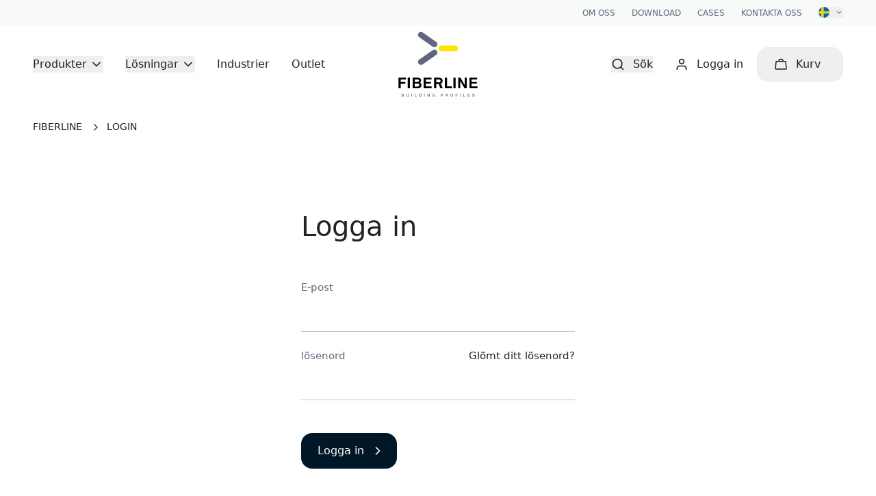

--- FILE ---
content_type: text/html; charset=utf-8
request_url: https://fiberline.com/se/medlemsomraade/favoriter
body_size: 34663
content:


<!doctype html>
<html lang="sv-SE" class="html antialiased">
<head>
    <!-- Google Tag Manager -->
<script>(function(w,d,s,l,i){w[l]=w[l]||[];w[l].push({'gtm.start':
new Date().getTime(),event:'gtm.js'});var f=d.getElementsByTagName(s)[0],
j=d.createElement(s),dl=l!='dataLayer'?'&l='+l:'';j.async=true;j.src=
'https://www.googletagmanager.com/gtm.js?id='+i+dl;f.parentNode.insertBefore(j,f);
})(window,document,'script','dataLayer','GTM-MRB97KV');</script>
<!-- End Google Tag Manager -->
    

    <link rel="stylesheet" href="/css/main.v-6ee14583cc465e16e8c8f0a268ba7acc.css" />
    <link rel="stylesheet" href="/css/rte.v-82fdbb929e8a3db32be6bb5de85a7a26.css" />

    <meta charset="utf-8">
<meta http-equiv="X-UA-Compatible" content="IE=edge" />
<meta property="og:type" content="website" />
<meta property="og:url" content="https://fiberline.com/se/login" />
<meta name="viewport" content="width=device-width, initial-scale=1.0">
<meta name="msapplication-TileColor" content="#da532c">
<meta name="theme-color" content="#ffffff">
<meta name="apple-mobile-web-app-title" content="Fiberline">
<meta name="application-name" content="Fiberline">

<link rel="apple-touch-icon" sizes="180x180" href="/apple-touch-icon.v-6c53d589c292ae8fa2641626796724c7.png">
<link rel="icon" type="image/png" sizes="32x32" href="/favicon-32x32.v-c644c4dfbb64c0d188bf2dfce99ae664.png">
<link rel="icon" type="image/png" sizes="16x16" href="/favicon-16x16.v-65a92ded283d794a416609bd8bfc568f.png">
<link rel="manifest" href="/site.v-22a36b7df2717d75493d9174d28391be.webmanifest">
<link rel="canonical" href="https://fiberline.com/se/login" />

<title>
    Login - Fiberline
</title>

<meta name="description" content="" />

<meta name="keywords" content="" />

<meta property="og:title" content="Login - Fiberline" />




    <link rel="alternate" href="https://fiberline.com/login" hreflang="x-default" />
    <link rel="alternate" href="https://fiberline.com/login" hreflang="en" />
    <link rel="alternate" href="https://fiberline.com/da/login" hreflang="da" />
    <link rel="alternate" href="https://fiberline.com/de/login" hreflang="de" />
    <link rel="alternate" href="https://fiberline.com/se/login" hreflang="sv" />
    <link rel="alternate" href="https://fiberline.com/pl/logowanie" hreflang="pl" />


    

    
    

    <style>
        [x-cloak] {
            display: none !important;
        }
    </style>
</head>

<body class="body loading-css ~ min-h-screen flex flex-col text-black">

    

    
    

<nav class="hidden items-center lg:flex px-12 py-2.5 bg-fog text-brand-gray text-12 uppercase">
	<div class="hidden 2xl:flex ">
		<a 		   target=""
		   class="flex items-center mr-6 last:mr-0 font-medium tracking-wide">

			<svg width="16" height="16" fill="none" xmlns="http://www.w3.org/2000/svg" class="mr-2 svg-media-5zsmkbjt-checkmark-currentcolor-svg-v-77b927a7d61968d43f22d64ccd7182c2"><defs></defs><path d="M13.5 4.5l-7 7L3 8" stroke="currentColor" stroke-width="1.5" stroke-linecap="round" stroke-linejoin="round"></path></svg>

			<span>Leverans i Europa</span>
		</a>
		<a   href="/se/20-aars-fiberline-garanti"  		   target=""
		   class="flex items-center mr-6 last:mr-0 font-medium tracking-wide">

			<svg width="16" height="16" fill="none" xmlns="http://www.w3.org/2000/svg" class="mr-2 svg-media-5zsmkbjt-checkmark-currentcolor-svg-v-77b927a7d61968d43f22d64ccd7182c2"><defs></defs><path d="M13.5 4.5l-7 7L3 8" stroke="currentColor" stroke-width="1.5" stroke-linecap="round" stroke-linejoin="round"></path></svg>

			<span>20 &#229;rs garanti</span>
		</a>
		<a   href="tel:+4536388100"  		   target=""
		   class="flex items-center mr-6 last:mr-0 font-medium tracking-wide">

			<svg xmlns="http://www.w3.org/2000/svg" width="18" height="18" fill="none" class="mr-2 svg-media-1hid5eh0-telephone-currentcolor-svg-v-0e751e3d6722a876dfd4bfd0c17e57c3"><defs></defs><path d="M6.03 1.53H3.67c-1.18 0-2.14.96-2.14 2.14V5.8c0 5.9 4.78 10.67 10.67 10.67h2.13c1.18 0 2.14-.96 2.14-2.14v-1.47c0-.4-.23-.77-.6-.95l-2.57-1.3c-.58-.28-1.28 0-1.49.62l-.32.96c-.2.61-.84.98-1.47.85a6.45 6.45 0 01-5.06-5.06c-.13-.63.24-1.27.85-1.47L7 6.1c.53-.17.83-.73.7-1.27l-.63-2.5c-.12-.47-.55-.8-1.04-.8z" stroke="currentColor" stroke-width="1.5"></path></svg>

			<span>Kontakta oss direkt p&#229;: +45 36 38 81 00</span>
		</a>
	</div>


	<ul class="flex ml-auto">
				<li class="mr-6 last:mr-0 font-medium">
					<a href="/se/om-oss">Om oss</a>
				</li>
				<li class="mr-6 last:mr-0 font-medium">
					<a href="/se/download-area">Download</a>
				</li>
				<li class="mr-6 last:mr-0 font-medium">
					<a href="/se/cases">Cases</a>
				</li>
				<li class="mr-6 last:mr-0 font-medium">
					<a href="/se/kontakt">Kontakta oss</a>
				</li>

				<li>
	<div x-data="{ show: false }"
		 class="relative">
		<button x-on:click="show = !show"
				class="flex items-center"
				href="#">
			<span class="mr-2">
				<svg width="14" height="14" viewbox="0 0 14 14" fill="none" xmlns="http://www.w3.org/2000/svg" class="w-4 h-4 svg-gfx-icons-flags-sv-se-svg-v-3300d09590fe4f533941dc53cf1f1d8c"><defs></defs><g clip-path="url(#svg-gfx-icons-flags-sv-se-svg-v-3300d09590fe4f533941dc53cf1f1d8c-clip0)" fill-rule="evenodd" clip-rule="evenodd"><path d="M-3.31 0h7v5.6h-7V0zm0 8.4h7V14h-7V8.4z" fill="#006AA7"></path><path d="M-3.31 5.6h7v2.8h-7V5.6z" fill="#FECC00"></path><path d="M3.66 0h2.8v14h-2.8V0z" fill="#FECC00"></path><path d="M6.37 5.6h12.6v2.8H6.37V5.6z" fill="#FECC00"></path><path d="M6.46 8.4h12.6V14H6.46V8.4zm0-8.4h12.6v5.6H6.46V0z" fill="#006AA7"></path></g><defs><clippath id="svg-gfx-icons-flags-sv-se-svg-v-3300d09590fe4f533941dc53cf1f1d8c-clip0" data-original-id="clip0"><rect width="14" height="14" rx="7" fill="#fff"></rect></clippath></defs></svg>
			</span>

			<svg class="w-3 h-3"
				 width="20"
				 height="20"
				 viewBox="0 0 20 20"
				 fill="none"
				 xmlns="http://www.w3.org/2000/svg">
				<path fill-rule="evenodd"
					  clip-rule="evenodd"
					  d="M4.41107 6.91058C4.73651 6.58514 5.26414 6.58514 5.58958 6.91058L10.0003 11.3213L14.4111 6.91058C14.7365 6.58514 15.2641 6.58514 15.5896 6.91058C15.915 7.23602 15.915 7.76366 15.5896 8.08909L10.5896 13.0891C10.2641 13.4145 9.73651 13.4145 9.41107 13.0891L4.41107 8.08909C4.08563 7.76366 4.08563 7.23602 4.41107 6.91058Z"
					  fill="currentColor"></path>
			</svg>
		</button>

		<div x-cloak
			 x-show="show"
			 x-transition:enter="transition ease-out duration-200"
			 x-transition:enter-start="opacity-0 translate-y-1"
			 x-transition:enter-end="opacity-100 translate-y-0"
			 x-transition:leave="transition ease-in duration-150"
			 x-transition:leave-start="opacity-100 translate-y-0"
			 x-transition:leave-end="opacity-0 translate-y-1"
			 x-on:click.away="show = false"
			 class="mt-2 py-2 absolute top-full right-0 z-100 bg-white shadow transform">

				<a href="/login" class="flex items-center px-5 py-2.5 text-14 text-black normal-case hover:bg-fog">
					<svg width="14" height="14" viewbox="0 0 14 14" fill="none" xmlns="http://www.w3.org/2000/svg" class="block w-3.5 h-3.5 mr-2 svg-gfx-icons-flags-en-gb-svg-v-0b1def361d53134a6750794d2d84eff6"><defs></defs><path d="M7 14A7 7 0 107 0a7 7 0 000 14z" fill="#F0F0F0"></path><path d="M1.45 2.74a6.97 6.97 0 00-1.2 2.43h3.63L1.45 2.74zM13.76 5.17a6.98 6.98 0 00-1.2-2.43l-2.44 2.43h3.64zM.24 8.83c.24.9.66 1.72 1.2 2.43l2.44-2.43H.24zM11.26 1.45A6.97 6.97 0 008.83.25v3.63l2.43-2.43zM2.74 12.55c.71.55 1.54.97 2.43 1.2v-3.63l-2.43 2.43zM5.17.24c-.9.24-1.72.66-2.43 1.2l2.43 2.44V.24zM8.83 13.76c.9-.24 1.72-.66 2.43-1.2l-2.43-2.44v3.64zM10.12 8.83l2.43 2.43c.55-.71.97-1.54 1.2-2.43h-3.63z" fill="#0052B4"></path><path d="M13.94 6.09H7.91V.06a7.07 7.07 0 00-1.82 0v6.03H.06a7.07 7.07 0 000 1.82h6.03v6.03a7.05 7.05 0 001.82 0V7.91h6.03a7.05 7.05 0 000-1.82z" fill="#D80027"></path><path d="M8.83 8.83l3.12 3.12a7 7 0 00.41-.45L9.7 8.83h-.86zM5.17 8.83l-3.12 3.12.45.41L5.17 9.7v-.86zM5.17 5.17L2.05 2.05l-.41.45L4.3 5.17h.86zM8.83 5.17l3.12-3.12a7 7 0 00-.45-.41L8.83 4.3v.86z" fill="#D80027"></path></svg>
					<div>English</div>
				</a>
				<a href="/da/login" class="flex items-center px-5 py-2.5 text-14 text-black normal-case hover:bg-fog">
					<svg width="16" height="16" viewbox="0 0 16 16" fill="none" xmlns="http://www.w3.org/2000/svg" class="block w-3.5 h-3.5 mr-2 svg-gfx-icons-flags-da-dk-svg-v-766f244824e468b341c709d1e4b88705"><defs></defs><path d="M8.75.05L8.72.03A8 8 0 00.45 10.65a8 8 0 008.27 5.32 8 8 0 006.82-10.64A8 8 0 008.74.05z" fill="#CD2227"></path><path d="M7.27 6.54h8.6a7.99 7.99 0 01.02 2.78H7.27v6.65a7.94 7.94 0 01-2.78-.78V9.32H.11a8 8 0 01.03-2.78h4.35V.8A7.94 7.94 0 017.27.03v6.5z" fill="#fff"></path></svg>
					<div>Dansk</div>
				</a>
				<a href="/de/login" class="flex items-center px-5 py-2.5 text-14 text-black normal-case hover:bg-fog">
					<svg width="14" height="14" viewbox="0 0 14 14" fill="none" xmlns="http://www.w3.org/2000/svg" class="block w-3.5 h-3.5 mr-2 svg-gfx-icons-flags-de-de-svg-v-6f265bee9bb261839ee732524a899a50"><defs></defs><g clip-path="url(#svg-gfx-icons-flags-de-de-svg-v-6f265bee9bb261839ee732524a899a50-clip0)"><path d="M0 9.33h14V14H0V9.33z" fill="#FFCE00"></path><path d="M0 0h14v4.67H0V0z" fill="#000"></path><path d="M0 4.67h14v4.66H0V4.67z" fill="#D00"></path></g><defs><clippath id="svg-gfx-icons-flags-de-de-svg-v-6f265bee9bb261839ee732524a899a50-clip0" data-original-id="clip0"><rect width="14" height="14" rx="7" fill="#fff"></rect></clippath></defs></svg>
					<div>Deutsch</div>
				</a>
				<a href="/pl/logowanie" class="flex items-center px-5 py-2.5 text-14 text-black normal-case hover:bg-fog">
					<svg xml:space="preserve" xmlns="http://www.w3.org/2000/svg" viewbox="0 0 83.433 84.252" class="block w-3.5 h-3.5 mr-2 svg-gfx-icons-flags-pl-pl-svg-v-6c57df1aeb8ed89ef4104becf5948f68"><path d="M83.429 41.968C83.344 18.775 64.704 0 41.716 0 18.73 0 .09 18.775.004 41.968h83.425z" fill="#FFFFFF"></path><path d="M.004 41.967c0 .054-.004.106-.004.16 0 23.264 18.677 42.125 41.716 42.125 23.04 0 41.717-18.861 41.717-42.125 0-.054-.004-.106-.004-.16H.004z" fill="#ED1C24"></path></svg>
					<div>Polski</div>
				</a>
		</div>
	</div>

				</li>

	</ul>
</nav>	<div x-data="{ mobileMenuOpen: false }"
		 x-id="['header']"
		 class="header | sticky motion-reduce:static top-0 z-90 flex items-center h-16 lg:h-auto px-5 lg:px-12 py-2 lg:justify-start bg-white border-b border-fog">

		<div class="w-1/2 -my-2 -mr-2 lg:hidden flex items-center">
			<button x-on:click="$dispatch('open-mobile-menu', mobileMenuOpen = !mobileMenuOpen), $dispatch('body-lock', mobileMenuOpen)"
					type="button"
					class="inline-flex items-center justify-center mr-2 text-black transition duration-150 ease-in-out rounded-full-md hover:text-black hover:bg-transparent focus:outline-none focus:bg-transparent focus:text-black">
				<span>
					<svg x-show="!mobileMenuOpen"
						 class="w-6 h-6"
						 fill="none"
						 viewBox="0 0 24 24"
						 stroke="currentColor">
						<path stroke-linecap="round"
							  stroke-linejoin="round"
							  stroke-width="2"
							  d="M4 6h16M4 12h16M4 18h16">
						</path>
					</svg>

					<svg x-show="mobileMenuOpen"
						 class="w-6 h-6"
						 fill="none"
						 viewBox="0 0 24 24"
						 stroke="currentColor"
						 style="display: none;">
						<path stroke-linecap="round"
							  stroke-linejoin="round"
							  stroke-width="2"
							  d="M6 18L18 6M6 6l12 12">
						</path>
					</svg>
				</span>

				<span class="ml-2 text-14 font-medium">Menu</span>
			</button>
		</div>

<div class="w-1/2 static hidden lg:flex lg:items-center">
	<nav class="lg:w-1/2 static flex mr-auto text-black">
				<div x-data="{ flyoutMenuOpen: false }"
					 x-id="['navItem']"
					 						 
						 x-on:open-products.window="$nextTick(() => { flyoutMenuOpen = true })"
						 
					 x-on:click.away="flyoutMenuOpen = false"
					 class="static mr-8">
					<button type="button"
							x-on:click="flyoutMenuOpen = !flyoutMenuOpen"
							x-state:on="Item active"
							x-state:off="Item inactive"
							class="inline-flex items-center text-16 leading-6 text-black transition duration-150 ease-in-out group hover:text-black focus:text-black font-medium">

						<span>
							Produkter
						</span>

						<svg class="ml-1 text-black"
							 width="20"
							 height="20"
							 viewBox="0 0 20 20"
							 fill="none"
							 xmlns="http://www.w3.org/2000/svg">
							<path fill-rule="evenodd"
								  clip-rule="evenodd"
								  d="M4.41107 6.91058C4.73651 6.58514 5.26414 6.58514 5.58958 6.91058L10.0003 11.3213L14.4111 6.91058C14.7365 6.58514 15.2641 6.58514 15.5896 6.91058C15.915 7.23602 15.915 7.76366 15.5896 8.08909L10.5896 13.0891C10.2641 13.4145 9.73651 13.4145 9.41107 13.0891L4.41107 8.08909C4.08563 7.76366 4.08563 7.23602 4.41107 6.91058Z"
								  fill="currentColor" />
						</svg>
					</button>

					<div x-show="flyoutMenuOpen"
						 x-transition:enter="transition ease-out duration-200"
						 x-transition:enter-start="opacity-0 translate-y-1"
						 x-transition:enter-end="opacity-100 translate-y-0"
						 x-transition:leave="transition ease-in duration-150"
						 x-transition:leave-start="opacity-100 translate-y-0"
						 x-transition:leave-end="opacity-0 translate-y-1"
						 class="navDropdown ~ absolute left-0 right-0 z-20 mt-10 transform bg-white"
						 style="display: none;">

						<div class="rounded-full-lg shadow-lg">
							<div class="px-12 py-14 overflow-hidden rounded">
									<div class="relative grid gap-6 grid-cols-repeat-auto-58 ie:flex">
											<a class="relative ie:mr-4"
											   href="/se/produkter/c/tillbehor">
												<div class="w-62 h-40 flex items-center justify-center bg-fog text-brand-gray relative">
<picture class=" inset-0 absolute">
	<!--[if IE 9]><video style="display: none"><![endif]-->
	<source data-srcset="https://fiberline.cloud1.structpim.com/media/xgapkwan/accessories-for-gratings.png?mode=crop&amp;anchor=center&amp;width=160&amp;height=0&amp;format=webp&amp;quality=70 160w,https://fiberline.cloud1.structpim.com/media/xgapkwan/accessories-for-gratings.png?mode=crop&amp;anchor=center&amp;width=320&amp;height=0&amp;format=webp&amp;quality=70 320w,https://fiberline.cloud1.structpim.com/media/xgapkwan/accessories-for-gratings.png?mode=crop&amp;anchor=center&amp;width=480&amp;height=0&amp;format=webp&amp;quality=70 480w,https://fiberline.cloud1.structpim.com/media/xgapkwan/accessories-for-gratings.png?mode=crop&amp;anchor=center&amp;width=640&amp;height=0&amp;format=webp&amp;quality=70 640w,https://fiberline.cloud1.structpim.com/media/xgapkwan/accessories-for-gratings.png?mode=crop&amp;anchor=center&amp;width=800&amp;height=0&amp;format=webp&amp;quality=70 800w,https://fiberline.cloud1.structpim.com/media/xgapkwan/accessories-for-gratings.png?mode=crop&amp;anchor=center&amp;width=960&amp;height=0&amp;format=webp&amp;quality=70 960w,https://fiberline.cloud1.structpim.com/media/xgapkwan/accessories-for-gratings.png?mode=crop&amp;anchor=center&amp;width=1120&amp;height=0&amp;format=webp&amp;quality=70 1120w,https://fiberline.cloud1.structpim.com/media/xgapkwan/accessories-for-gratings.png?mode=crop&amp;anchor=center&amp;width=1280&amp;height=0&amp;format=webp&amp;quality=70 1280w,https://fiberline.cloud1.structpim.com/media/xgapkwan/accessories-for-gratings.png?mode=crop&amp;anchor=center&amp;width=1440&amp;height=0&amp;format=webp&amp;quality=70 1440w,https://fiberline.cloud1.structpim.com/media/xgapkwan/accessories-for-gratings.png?mode=crop&amp;anchor=center&amp;width=1600&amp;height=0&amp;format=webp&amp;quality=70 1600w,https://fiberline.cloud1.structpim.com/media/xgapkwan/accessories-for-gratings.png?mode=crop&amp;anchor=center&amp;width=1760&amp;height=0&amp;format=webp&amp;quality=70 1760w,https://fiberline.cloud1.structpim.com/media/xgapkwan/accessories-for-gratings.png?mode=crop&amp;anchor=center&amp;width=1920&amp;height=0&amp;format=webp&amp;quality=70 1920w" type="image/webp" sizes="0px" data-sizes="auto" />
	<source data-srcset="https://fiberline.cloud1.structpim.com/media/xgapkwan/accessories-for-gratings.png?mode=crop&amp;anchor=center&amp;quality=70&amp;width=160&amp;height=0 160w,https://fiberline.cloud1.structpim.com/media/xgapkwan/accessories-for-gratings.png?mode=crop&amp;anchor=center&amp;quality=70&amp;width=320&amp;height=0 320w,https://fiberline.cloud1.structpim.com/media/xgapkwan/accessories-for-gratings.png?mode=crop&amp;anchor=center&amp;quality=70&amp;width=480&amp;height=0 480w,https://fiberline.cloud1.structpim.com/media/xgapkwan/accessories-for-gratings.png?mode=crop&amp;anchor=center&amp;quality=70&amp;width=640&amp;height=0 640w,https://fiberline.cloud1.structpim.com/media/xgapkwan/accessories-for-gratings.png?mode=crop&amp;anchor=center&amp;quality=70&amp;width=800&amp;height=0 800w,https://fiberline.cloud1.structpim.com/media/xgapkwan/accessories-for-gratings.png?mode=crop&amp;anchor=center&amp;quality=70&amp;width=960&amp;height=0 960w,https://fiberline.cloud1.structpim.com/media/xgapkwan/accessories-for-gratings.png?mode=crop&amp;anchor=center&amp;quality=70&amp;width=1120&amp;height=0 1120w,https://fiberline.cloud1.structpim.com/media/xgapkwan/accessories-for-gratings.png?mode=crop&amp;anchor=center&amp;quality=70&amp;width=1280&amp;height=0 1280w,https://fiberline.cloud1.structpim.com/media/xgapkwan/accessories-for-gratings.png?mode=crop&amp;anchor=center&amp;quality=70&amp;width=1440&amp;height=0 1440w,https://fiberline.cloud1.structpim.com/media/xgapkwan/accessories-for-gratings.png?mode=crop&amp;anchor=center&amp;quality=70&amp;width=1600&amp;height=0 1600w,https://fiberline.cloud1.structpim.com/media/xgapkwan/accessories-for-gratings.png?mode=crop&amp;anchor=center&amp;quality=70&amp;width=1760&amp;height=0 1760w,https://fiberline.cloud1.structpim.com/media/xgapkwan/accessories-for-gratings.png?mode=crop&amp;anchor=center&amp;quality=70&amp;width=1920&amp;height=0 1920w" type="image/jpeg" data-sizes="auto" sizes="0px" />
	<!--[if IE 9]></video><![endif]-->
	<img src="[data-uri]"
		 data-src="https://fiberline.cloud1.structpim.com/media/xgapkwan/accessories-for-gratings.png?mode=crop&anchor=center&quality=70&width=400&height=0"
		 class="lazyload  w-full h-full object-contain"
		 data-sizes="auto"
		 style="object-position: 50% 50%"
		 alt="Tillbeh&#246;r" />
</picture>												</div>
												<div class="mt-4 font-medium leading-tight text-black text-18">
													Tillbeh&#246;r
												</div>
											</a>
											<a class="relative ie:mr-4"
											   href="/se/produkter/c/gallerdurkar">
												<div class="w-62 h-40 flex items-center justify-center bg-fog text-brand-gray relative">
<picture class=" inset-0 absolute">
	<!--[if IE 9]><video style="display: none"><![endif]-->
	<source data-srcset="https://fiberline.cloud1.structpim.com/media/h0yfixqo/gratings-fiberline.png?mode=crop&amp;anchor=center&amp;width=160&amp;height=0&amp;format=webp&amp;quality=70 160w,https://fiberline.cloud1.structpim.com/media/h0yfixqo/gratings-fiberline.png?mode=crop&amp;anchor=center&amp;width=320&amp;height=0&amp;format=webp&amp;quality=70 320w,https://fiberline.cloud1.structpim.com/media/h0yfixqo/gratings-fiberline.png?mode=crop&amp;anchor=center&amp;width=480&amp;height=0&amp;format=webp&amp;quality=70 480w,https://fiberline.cloud1.structpim.com/media/h0yfixqo/gratings-fiberline.png?mode=crop&amp;anchor=center&amp;width=640&amp;height=0&amp;format=webp&amp;quality=70 640w,https://fiberline.cloud1.structpim.com/media/h0yfixqo/gratings-fiberline.png?mode=crop&amp;anchor=center&amp;width=800&amp;height=0&amp;format=webp&amp;quality=70 800w,https://fiberline.cloud1.structpim.com/media/h0yfixqo/gratings-fiberline.png?mode=crop&amp;anchor=center&amp;width=960&amp;height=0&amp;format=webp&amp;quality=70 960w,https://fiberline.cloud1.structpim.com/media/h0yfixqo/gratings-fiberline.png?mode=crop&amp;anchor=center&amp;width=1120&amp;height=0&amp;format=webp&amp;quality=70 1120w,https://fiberline.cloud1.structpim.com/media/h0yfixqo/gratings-fiberline.png?mode=crop&amp;anchor=center&amp;width=1280&amp;height=0&amp;format=webp&amp;quality=70 1280w,https://fiberline.cloud1.structpim.com/media/h0yfixqo/gratings-fiberline.png?mode=crop&amp;anchor=center&amp;width=1440&amp;height=0&amp;format=webp&amp;quality=70 1440w,https://fiberline.cloud1.structpim.com/media/h0yfixqo/gratings-fiberline.png?mode=crop&amp;anchor=center&amp;width=1600&amp;height=0&amp;format=webp&amp;quality=70 1600w,https://fiberline.cloud1.structpim.com/media/h0yfixqo/gratings-fiberline.png?mode=crop&amp;anchor=center&amp;width=1760&amp;height=0&amp;format=webp&amp;quality=70 1760w,https://fiberline.cloud1.structpim.com/media/h0yfixqo/gratings-fiberline.png?mode=crop&amp;anchor=center&amp;width=1920&amp;height=0&amp;format=webp&amp;quality=70 1920w" type="image/webp" sizes="0px" data-sizes="auto" />
	<source data-srcset="https://fiberline.cloud1.structpim.com/media/h0yfixqo/gratings-fiberline.png?mode=crop&amp;anchor=center&amp;quality=70&amp;width=160&amp;height=0 160w,https://fiberline.cloud1.structpim.com/media/h0yfixqo/gratings-fiberline.png?mode=crop&amp;anchor=center&amp;quality=70&amp;width=320&amp;height=0 320w,https://fiberline.cloud1.structpim.com/media/h0yfixqo/gratings-fiberline.png?mode=crop&amp;anchor=center&amp;quality=70&amp;width=480&amp;height=0 480w,https://fiberline.cloud1.structpim.com/media/h0yfixqo/gratings-fiberline.png?mode=crop&amp;anchor=center&amp;quality=70&amp;width=640&amp;height=0 640w,https://fiberline.cloud1.structpim.com/media/h0yfixqo/gratings-fiberline.png?mode=crop&amp;anchor=center&amp;quality=70&amp;width=800&amp;height=0 800w,https://fiberline.cloud1.structpim.com/media/h0yfixqo/gratings-fiberline.png?mode=crop&amp;anchor=center&amp;quality=70&amp;width=960&amp;height=0 960w,https://fiberline.cloud1.structpim.com/media/h0yfixqo/gratings-fiberline.png?mode=crop&amp;anchor=center&amp;quality=70&amp;width=1120&amp;height=0 1120w,https://fiberline.cloud1.structpim.com/media/h0yfixqo/gratings-fiberline.png?mode=crop&amp;anchor=center&amp;quality=70&amp;width=1280&amp;height=0 1280w,https://fiberline.cloud1.structpim.com/media/h0yfixqo/gratings-fiberline.png?mode=crop&amp;anchor=center&amp;quality=70&amp;width=1440&amp;height=0 1440w,https://fiberline.cloud1.structpim.com/media/h0yfixqo/gratings-fiberline.png?mode=crop&amp;anchor=center&amp;quality=70&amp;width=1600&amp;height=0 1600w,https://fiberline.cloud1.structpim.com/media/h0yfixqo/gratings-fiberline.png?mode=crop&amp;anchor=center&amp;quality=70&amp;width=1760&amp;height=0 1760w,https://fiberline.cloud1.structpim.com/media/h0yfixqo/gratings-fiberline.png?mode=crop&amp;anchor=center&amp;quality=70&amp;width=1920&amp;height=0 1920w" type="image/jpeg" data-sizes="auto" sizes="0px" />
	<!--[if IE 9]></video><![endif]-->
	<img src="[data-uri]"
		 data-src="https://fiberline.cloud1.structpim.com/media/h0yfixqo/gratings-fiberline.png?mode=crop&anchor=center&quality=70&width=400&height=0"
		 class="lazyload  w-full h-full object-contain"
		 data-sizes="auto"
		 style="object-position: 50% 50%"
		 alt="Gallerdurkar" />
</picture>												</div>
												<div class="mt-4 font-medium leading-tight text-black text-18">
													Gallerdurkar
												</div>
											</a>
											<a class="relative ie:mr-4"
											   href="/se/produkter/c/profiler">
												<div class="w-62 h-40 flex items-center justify-center bg-fog text-brand-gray relative">
<picture class=" inset-0 absolute">
	<!--[if IE 9]><video style="display: none"><![endif]-->
	<source data-srcset="https://fiberline.cloud1.structpim.com/media/w3mkk53a/structural-profiles-drawing-fiberline.png?mode=crop&amp;anchor=center&amp;width=160&amp;height=0&amp;format=webp&amp;quality=70 160w,https://fiberline.cloud1.structpim.com/media/w3mkk53a/structural-profiles-drawing-fiberline.png?mode=crop&amp;anchor=center&amp;width=320&amp;height=0&amp;format=webp&amp;quality=70 320w,https://fiberline.cloud1.structpim.com/media/w3mkk53a/structural-profiles-drawing-fiberline.png?mode=crop&amp;anchor=center&amp;width=480&amp;height=0&amp;format=webp&amp;quality=70 480w,https://fiberline.cloud1.structpim.com/media/w3mkk53a/structural-profiles-drawing-fiberline.png?mode=crop&amp;anchor=center&amp;width=640&amp;height=0&amp;format=webp&amp;quality=70 640w,https://fiberline.cloud1.structpim.com/media/w3mkk53a/structural-profiles-drawing-fiberline.png?mode=crop&amp;anchor=center&amp;width=800&amp;height=0&amp;format=webp&amp;quality=70 800w,https://fiberline.cloud1.structpim.com/media/w3mkk53a/structural-profiles-drawing-fiberline.png?mode=crop&amp;anchor=center&amp;width=960&amp;height=0&amp;format=webp&amp;quality=70 960w,https://fiberline.cloud1.structpim.com/media/w3mkk53a/structural-profiles-drawing-fiberline.png?mode=crop&amp;anchor=center&amp;width=1120&amp;height=0&amp;format=webp&amp;quality=70 1120w,https://fiberline.cloud1.structpim.com/media/w3mkk53a/structural-profiles-drawing-fiberline.png?mode=crop&amp;anchor=center&amp;width=1280&amp;height=0&amp;format=webp&amp;quality=70 1280w,https://fiberline.cloud1.structpim.com/media/w3mkk53a/structural-profiles-drawing-fiberline.png?mode=crop&amp;anchor=center&amp;width=1440&amp;height=0&amp;format=webp&amp;quality=70 1440w,https://fiberline.cloud1.structpim.com/media/w3mkk53a/structural-profiles-drawing-fiberline.png?mode=crop&amp;anchor=center&amp;width=1600&amp;height=0&amp;format=webp&amp;quality=70 1600w,https://fiberline.cloud1.structpim.com/media/w3mkk53a/structural-profiles-drawing-fiberline.png?mode=crop&amp;anchor=center&amp;width=1760&amp;height=0&amp;format=webp&amp;quality=70 1760w,https://fiberline.cloud1.structpim.com/media/w3mkk53a/structural-profiles-drawing-fiberline.png?mode=crop&amp;anchor=center&amp;width=1920&amp;height=0&amp;format=webp&amp;quality=70 1920w" type="image/webp" sizes="0px" data-sizes="auto" />
	<source data-srcset="https://fiberline.cloud1.structpim.com/media/w3mkk53a/structural-profiles-drawing-fiberline.png?mode=crop&amp;anchor=center&amp;quality=70&amp;width=160&amp;height=0 160w,https://fiberline.cloud1.structpim.com/media/w3mkk53a/structural-profiles-drawing-fiberline.png?mode=crop&amp;anchor=center&amp;quality=70&amp;width=320&amp;height=0 320w,https://fiberline.cloud1.structpim.com/media/w3mkk53a/structural-profiles-drawing-fiberline.png?mode=crop&amp;anchor=center&amp;quality=70&amp;width=480&amp;height=0 480w,https://fiberline.cloud1.structpim.com/media/w3mkk53a/structural-profiles-drawing-fiberline.png?mode=crop&amp;anchor=center&amp;quality=70&amp;width=640&amp;height=0 640w,https://fiberline.cloud1.structpim.com/media/w3mkk53a/structural-profiles-drawing-fiberline.png?mode=crop&amp;anchor=center&amp;quality=70&amp;width=800&amp;height=0 800w,https://fiberline.cloud1.structpim.com/media/w3mkk53a/structural-profiles-drawing-fiberline.png?mode=crop&amp;anchor=center&amp;quality=70&amp;width=960&amp;height=0 960w,https://fiberline.cloud1.structpim.com/media/w3mkk53a/structural-profiles-drawing-fiberline.png?mode=crop&amp;anchor=center&amp;quality=70&amp;width=1120&amp;height=0 1120w,https://fiberline.cloud1.structpim.com/media/w3mkk53a/structural-profiles-drawing-fiberline.png?mode=crop&amp;anchor=center&amp;quality=70&amp;width=1280&amp;height=0 1280w,https://fiberline.cloud1.structpim.com/media/w3mkk53a/structural-profiles-drawing-fiberline.png?mode=crop&amp;anchor=center&amp;quality=70&amp;width=1440&amp;height=0 1440w,https://fiberline.cloud1.structpim.com/media/w3mkk53a/structural-profiles-drawing-fiberline.png?mode=crop&amp;anchor=center&amp;quality=70&amp;width=1600&amp;height=0 1600w,https://fiberline.cloud1.structpim.com/media/w3mkk53a/structural-profiles-drawing-fiberline.png?mode=crop&amp;anchor=center&amp;quality=70&amp;width=1760&amp;height=0 1760w,https://fiberline.cloud1.structpim.com/media/w3mkk53a/structural-profiles-drawing-fiberline.png?mode=crop&amp;anchor=center&amp;quality=70&amp;width=1920&amp;height=0 1920w" type="image/jpeg" data-sizes="auto" sizes="0px" />
	<!--[if IE 9]></video><![endif]-->
	<img src="[data-uri]"
		 data-src="https://fiberline.cloud1.structpim.com/media/w3mkk53a/structural-profiles-drawing-fiberline.png?mode=crop&anchor=center&quality=70&width=400&height=0"
		 class="lazyload  w-full h-full object-contain"
		 data-sizes="auto"
		 style="object-position: 50% 50%"
		 alt="Profiler" />
</picture>												</div>
												<div class="mt-4 font-medium leading-tight text-black text-18">
													Profiler
												</div>
											</a>
											<a class="relative ie:mr-4"
											   href="/se/produkter/c/plankor">
												<div class="w-62 h-40 flex items-center justify-center bg-fog text-brand-gray relative">
<picture class=" inset-0 absolute">
	<!--[if IE 9]><video style="display: none"><![endif]-->
	<source data-srcset="https://fiberline.cloud1.structpim.com/media/piygnebd/planks-fiberline.png?mode=crop&amp;anchor=center&amp;width=160&amp;height=0&amp;format=webp&amp;quality=70 160w,https://fiberline.cloud1.structpim.com/media/piygnebd/planks-fiberline.png?mode=crop&amp;anchor=center&amp;width=320&amp;height=0&amp;format=webp&amp;quality=70 320w,https://fiberline.cloud1.structpim.com/media/piygnebd/planks-fiberline.png?mode=crop&amp;anchor=center&amp;width=480&amp;height=0&amp;format=webp&amp;quality=70 480w,https://fiberline.cloud1.structpim.com/media/piygnebd/planks-fiberline.png?mode=crop&amp;anchor=center&amp;width=640&amp;height=0&amp;format=webp&amp;quality=70 640w,https://fiberline.cloud1.structpim.com/media/piygnebd/planks-fiberline.png?mode=crop&amp;anchor=center&amp;width=800&amp;height=0&amp;format=webp&amp;quality=70 800w,https://fiberline.cloud1.structpim.com/media/piygnebd/planks-fiberline.png?mode=crop&amp;anchor=center&amp;width=960&amp;height=0&amp;format=webp&amp;quality=70 960w,https://fiberline.cloud1.structpim.com/media/piygnebd/planks-fiberline.png?mode=crop&amp;anchor=center&amp;width=1120&amp;height=0&amp;format=webp&amp;quality=70 1120w,https://fiberline.cloud1.structpim.com/media/piygnebd/planks-fiberline.png?mode=crop&amp;anchor=center&amp;width=1280&amp;height=0&amp;format=webp&amp;quality=70 1280w,https://fiberline.cloud1.structpim.com/media/piygnebd/planks-fiberline.png?mode=crop&amp;anchor=center&amp;width=1440&amp;height=0&amp;format=webp&amp;quality=70 1440w,https://fiberline.cloud1.structpim.com/media/piygnebd/planks-fiberline.png?mode=crop&amp;anchor=center&amp;width=1600&amp;height=0&amp;format=webp&amp;quality=70 1600w,https://fiberline.cloud1.structpim.com/media/piygnebd/planks-fiberline.png?mode=crop&amp;anchor=center&amp;width=1760&amp;height=0&amp;format=webp&amp;quality=70 1760w,https://fiberline.cloud1.structpim.com/media/piygnebd/planks-fiberline.png?mode=crop&amp;anchor=center&amp;width=1920&amp;height=0&amp;format=webp&amp;quality=70 1920w" type="image/webp" sizes="0px" data-sizes="auto" />
	<source data-srcset="https://fiberline.cloud1.structpim.com/media/piygnebd/planks-fiberline.png?mode=crop&amp;anchor=center&amp;quality=70&amp;width=160&amp;height=0 160w,https://fiberline.cloud1.structpim.com/media/piygnebd/planks-fiberline.png?mode=crop&amp;anchor=center&amp;quality=70&amp;width=320&amp;height=0 320w,https://fiberline.cloud1.structpim.com/media/piygnebd/planks-fiberline.png?mode=crop&amp;anchor=center&amp;quality=70&amp;width=480&amp;height=0 480w,https://fiberline.cloud1.structpim.com/media/piygnebd/planks-fiberline.png?mode=crop&amp;anchor=center&amp;quality=70&amp;width=640&amp;height=0 640w,https://fiberline.cloud1.structpim.com/media/piygnebd/planks-fiberline.png?mode=crop&amp;anchor=center&amp;quality=70&amp;width=800&amp;height=0 800w,https://fiberline.cloud1.structpim.com/media/piygnebd/planks-fiberline.png?mode=crop&amp;anchor=center&amp;quality=70&amp;width=960&amp;height=0 960w,https://fiberline.cloud1.structpim.com/media/piygnebd/planks-fiberline.png?mode=crop&amp;anchor=center&amp;quality=70&amp;width=1120&amp;height=0 1120w,https://fiberline.cloud1.structpim.com/media/piygnebd/planks-fiberline.png?mode=crop&amp;anchor=center&amp;quality=70&amp;width=1280&amp;height=0 1280w,https://fiberline.cloud1.structpim.com/media/piygnebd/planks-fiberline.png?mode=crop&amp;anchor=center&amp;quality=70&amp;width=1440&amp;height=0 1440w,https://fiberline.cloud1.structpim.com/media/piygnebd/planks-fiberline.png?mode=crop&amp;anchor=center&amp;quality=70&amp;width=1600&amp;height=0 1600w,https://fiberline.cloud1.structpim.com/media/piygnebd/planks-fiberline.png?mode=crop&amp;anchor=center&amp;quality=70&amp;width=1760&amp;height=0 1760w,https://fiberline.cloud1.structpim.com/media/piygnebd/planks-fiberline.png?mode=crop&amp;anchor=center&amp;quality=70&amp;width=1920&amp;height=0 1920w" type="image/jpeg" data-sizes="auto" sizes="0px" />
	<!--[if IE 9]></video><![endif]-->
	<img src="[data-uri]"
		 data-src="https://fiberline.cloud1.structpim.com/media/piygnebd/planks-fiberline.png?mode=crop&anchor=center&quality=70&width=400&height=0"
		 class="lazyload  w-full h-full object-contain"
		 data-sizes="auto"
		 style="object-position: 50% 50%"
		 alt="Plankor" />
</picture>												</div>
												<div class="mt-4 font-medium leading-tight text-black text-18">
													Plankor
												</div>
											</a>
											<a class="relative ie:mr-4"
											   href="/se/produkter/c/varuprov">
												<div class="w-62 h-40 flex items-center justify-center bg-fog text-brand-gray relative">
<picture class=" inset-0 absolute">
	<!--[if IE 9]><video style="display: none"><![endif]-->
	<source data-srcset="https://fiberline.cloud1.structpim.com/media/eagfcaf4/products-for-sample-boxes-fiberline.png?mode=crop&amp;anchor=center&amp;width=160&amp;height=0&amp;format=webp&amp;quality=70 160w,https://fiberline.cloud1.structpim.com/media/eagfcaf4/products-for-sample-boxes-fiberline.png?mode=crop&amp;anchor=center&amp;width=320&amp;height=0&amp;format=webp&amp;quality=70 320w,https://fiberline.cloud1.structpim.com/media/eagfcaf4/products-for-sample-boxes-fiberline.png?mode=crop&amp;anchor=center&amp;width=480&amp;height=0&amp;format=webp&amp;quality=70 480w,https://fiberline.cloud1.structpim.com/media/eagfcaf4/products-for-sample-boxes-fiberline.png?mode=crop&amp;anchor=center&amp;width=640&amp;height=0&amp;format=webp&amp;quality=70 640w,https://fiberline.cloud1.structpim.com/media/eagfcaf4/products-for-sample-boxes-fiberline.png?mode=crop&amp;anchor=center&amp;width=800&amp;height=0&amp;format=webp&amp;quality=70 800w,https://fiberline.cloud1.structpim.com/media/eagfcaf4/products-for-sample-boxes-fiberline.png?mode=crop&amp;anchor=center&amp;width=960&amp;height=0&amp;format=webp&amp;quality=70 960w,https://fiberline.cloud1.structpim.com/media/eagfcaf4/products-for-sample-boxes-fiberline.png?mode=crop&amp;anchor=center&amp;width=1120&amp;height=0&amp;format=webp&amp;quality=70 1120w,https://fiberline.cloud1.structpim.com/media/eagfcaf4/products-for-sample-boxes-fiberline.png?mode=crop&amp;anchor=center&amp;width=1280&amp;height=0&amp;format=webp&amp;quality=70 1280w,https://fiberline.cloud1.structpim.com/media/eagfcaf4/products-for-sample-boxes-fiberline.png?mode=crop&amp;anchor=center&amp;width=1440&amp;height=0&amp;format=webp&amp;quality=70 1440w,https://fiberline.cloud1.structpim.com/media/eagfcaf4/products-for-sample-boxes-fiberline.png?mode=crop&amp;anchor=center&amp;width=1600&amp;height=0&amp;format=webp&amp;quality=70 1600w,https://fiberline.cloud1.structpim.com/media/eagfcaf4/products-for-sample-boxes-fiberline.png?mode=crop&amp;anchor=center&amp;width=1760&amp;height=0&amp;format=webp&amp;quality=70 1760w,https://fiberline.cloud1.structpim.com/media/eagfcaf4/products-for-sample-boxes-fiberline.png?mode=crop&amp;anchor=center&amp;width=1920&amp;height=0&amp;format=webp&amp;quality=70 1920w" type="image/webp" sizes="0px" data-sizes="auto" />
	<source data-srcset="https://fiberline.cloud1.structpim.com/media/eagfcaf4/products-for-sample-boxes-fiberline.png?mode=crop&amp;anchor=center&amp;quality=70&amp;width=160&amp;height=0 160w,https://fiberline.cloud1.structpim.com/media/eagfcaf4/products-for-sample-boxes-fiberline.png?mode=crop&amp;anchor=center&amp;quality=70&amp;width=320&amp;height=0 320w,https://fiberline.cloud1.structpim.com/media/eagfcaf4/products-for-sample-boxes-fiberline.png?mode=crop&amp;anchor=center&amp;quality=70&amp;width=480&amp;height=0 480w,https://fiberline.cloud1.structpim.com/media/eagfcaf4/products-for-sample-boxes-fiberline.png?mode=crop&amp;anchor=center&amp;quality=70&amp;width=640&amp;height=0 640w,https://fiberline.cloud1.structpim.com/media/eagfcaf4/products-for-sample-boxes-fiberline.png?mode=crop&amp;anchor=center&amp;quality=70&amp;width=800&amp;height=0 800w,https://fiberline.cloud1.structpim.com/media/eagfcaf4/products-for-sample-boxes-fiberline.png?mode=crop&amp;anchor=center&amp;quality=70&amp;width=960&amp;height=0 960w,https://fiberline.cloud1.structpim.com/media/eagfcaf4/products-for-sample-boxes-fiberline.png?mode=crop&amp;anchor=center&amp;quality=70&amp;width=1120&amp;height=0 1120w,https://fiberline.cloud1.structpim.com/media/eagfcaf4/products-for-sample-boxes-fiberline.png?mode=crop&amp;anchor=center&amp;quality=70&amp;width=1280&amp;height=0 1280w,https://fiberline.cloud1.structpim.com/media/eagfcaf4/products-for-sample-boxes-fiberline.png?mode=crop&amp;anchor=center&amp;quality=70&amp;width=1440&amp;height=0 1440w,https://fiberline.cloud1.structpim.com/media/eagfcaf4/products-for-sample-boxes-fiberline.png?mode=crop&amp;anchor=center&amp;quality=70&amp;width=1600&amp;height=0 1600w,https://fiberline.cloud1.structpim.com/media/eagfcaf4/products-for-sample-boxes-fiberline.png?mode=crop&amp;anchor=center&amp;quality=70&amp;width=1760&amp;height=0 1760w,https://fiberline.cloud1.structpim.com/media/eagfcaf4/products-for-sample-boxes-fiberline.png?mode=crop&amp;anchor=center&amp;quality=70&amp;width=1920&amp;height=0 1920w" type="image/jpeg" data-sizes="auto" sizes="0px" />
	<!--[if IE 9]></video><![endif]-->
	<img src="[data-uri]"
		 data-src="https://fiberline.cloud1.structpim.com/media/eagfcaf4/products-for-sample-boxes-fiberline.png?mode=crop&anchor=center&quality=70&width=400&height=0"
		 class="lazyload  w-full h-full object-contain"
		 data-sizes="auto"
		 style="object-position: 50% 50%"
		 alt="Varuprov" />
</picture>												</div>
												<div class="mt-4 font-medium leading-tight text-black text-18">
													Varuprov
												</div>
											</a>
									</div>

									<a href="/se/shop"
									   class="btn-arrow | px-6 lg:px-8 py-3 lg:py-4 mt-8 mr-8 text-black bg-brand-yellow font-medium rounded">
										G&#229; till webbshop
									</a>
							</div>
						</div>
					</div>
				</div>
				<div x-data="{ flyoutMenuOpen: false }"
					 x-id="['navItem']"
					 					 x-on:click.away="flyoutMenuOpen = false"
					 class="static mr-8">
					<button type="button"
							x-on:click="flyoutMenuOpen = !flyoutMenuOpen"
							x-state:on="Item active"
							x-state:off="Item inactive"
							class="inline-flex items-center text-16 leading-6 text-black transition duration-150 ease-in-out group hover:text-black focus:text-black font-medium">

						<span>
							L&#246;sningar
						</span>

						<svg class="ml-1 text-black"
							 width="20"
							 height="20"
							 viewBox="0 0 20 20"
							 fill="none"
							 xmlns="http://www.w3.org/2000/svg">
							<path fill-rule="evenodd"
								  clip-rule="evenodd"
								  d="M4.41107 6.91058C4.73651 6.58514 5.26414 6.58514 5.58958 6.91058L10.0003 11.3213L14.4111 6.91058C14.7365 6.58514 15.2641 6.58514 15.5896 6.91058C15.915 7.23602 15.915 7.76366 15.5896 8.08909L10.5896 13.0891C10.2641 13.4145 9.73651 13.4145 9.41107 13.0891L4.41107 8.08909C4.08563 7.76366 4.08563 7.23602 4.41107 6.91058Z"
								  fill="currentColor" />
						</svg>
					</button>

					<div x-show="flyoutMenuOpen"
						 x-transition:enter="transition ease-out duration-200"
						 x-transition:enter-start="opacity-0 translate-y-1"
						 x-transition:enter-end="opacity-100 translate-y-0"
						 x-transition:leave="transition ease-in duration-150"
						 x-transition:leave-start="opacity-100 translate-y-0"
						 x-transition:leave-end="opacity-0 translate-y-1"
						 class="navDropdown ~ absolute left-0 right-0 z-20 mt-10 transform bg-white"
						 style="display: none;">

						<div class="rounded-full-lg shadow-lg">
							<div class="px-12 py-14 overflow-hidden rounded">
									<div class="relative grid gap-6 grid-cols-repeat-auto-58 ie:flex">
											<a class="relative ie:mr-4"
											   href="/se/loesningar/broar">
												<div class="w-62 h-40 flex items-center justify-center bg-cloud text-brand-gray relative">
<picture class=" inset-0 absolute">
	<!--[if IE 9]><video style="display: none"><![endif]-->
	<source data-srcset="/media/kfmngzz1/grp-composite-bridge-hd-plank-strructural-fibreglass-profiles-fiberline-07.jpg?anchor=center&amp;mode=crop&amp;width=160&amp;height=0&amp;format=webp&amp;quality=70&amp;rnd=132608163333630000 160w,/media/kfmngzz1/grp-composite-bridge-hd-plank-strructural-fibreglass-profiles-fiberline-07.jpg?anchor=center&amp;mode=crop&amp;width=320&amp;height=0&amp;format=webp&amp;quality=70&amp;rnd=132608163333630000 320w,/media/kfmngzz1/grp-composite-bridge-hd-plank-strructural-fibreglass-profiles-fiberline-07.jpg?anchor=center&amp;mode=crop&amp;width=480&amp;height=0&amp;format=webp&amp;quality=70&amp;rnd=132608163333630000 480w,/media/kfmngzz1/grp-composite-bridge-hd-plank-strructural-fibreglass-profiles-fiberline-07.jpg?anchor=center&amp;mode=crop&amp;width=640&amp;height=0&amp;format=webp&amp;quality=70&amp;rnd=132608163333630000 640w,/media/kfmngzz1/grp-composite-bridge-hd-plank-strructural-fibreglass-profiles-fiberline-07.jpg?anchor=center&amp;mode=crop&amp;width=800&amp;height=0&amp;format=webp&amp;quality=70&amp;rnd=132608163333630000 800w,/media/kfmngzz1/grp-composite-bridge-hd-plank-strructural-fibreglass-profiles-fiberline-07.jpg?anchor=center&amp;mode=crop&amp;width=960&amp;height=0&amp;format=webp&amp;quality=70&amp;rnd=132608163333630000 960w,/media/kfmngzz1/grp-composite-bridge-hd-plank-strructural-fibreglass-profiles-fiberline-07.jpg?anchor=center&amp;mode=crop&amp;width=1120&amp;height=0&amp;format=webp&amp;quality=70&amp;rnd=132608163333630000 1120w,/media/kfmngzz1/grp-composite-bridge-hd-plank-strructural-fibreglass-profiles-fiberline-07.jpg?anchor=center&amp;mode=crop&amp;width=1280&amp;height=0&amp;format=webp&amp;quality=70&amp;rnd=132608163333630000 1280w,/media/kfmngzz1/grp-composite-bridge-hd-plank-strructural-fibreglass-profiles-fiberline-07.jpg?anchor=center&amp;mode=crop&amp;width=1440&amp;height=0&amp;format=webp&amp;quality=70&amp;rnd=132608163333630000 1440w,/media/kfmngzz1/grp-composite-bridge-hd-plank-strructural-fibreglass-profiles-fiberline-07.jpg?anchor=center&amp;mode=crop&amp;width=1600&amp;height=0&amp;format=webp&amp;quality=70&amp;rnd=132608163333630000 1600w,/media/kfmngzz1/grp-composite-bridge-hd-plank-strructural-fibreglass-profiles-fiberline-07.jpg?anchor=center&amp;mode=crop&amp;width=1760&amp;height=0&amp;format=webp&amp;quality=70&amp;rnd=132608163333630000 1760w,/media/kfmngzz1/grp-composite-bridge-hd-plank-strructural-fibreglass-profiles-fiberline-07.jpg?anchor=center&amp;mode=crop&amp;width=1920&amp;height=0&amp;format=webp&amp;quality=70&amp;rnd=132608163333630000 1920w" type="image/webp" sizes="0px" data-sizes="auto" />
	<source data-srcset="/media/kfmngzz1/grp-composite-bridge-hd-plank-strructural-fibreglass-profiles-fiberline-07.jpg?anchor=center&amp;mode=crop&amp;quality=70&amp;width=160&amp;height=0&amp;rnd=132608163333630000 160w,/media/kfmngzz1/grp-composite-bridge-hd-plank-strructural-fibreglass-profiles-fiberline-07.jpg?anchor=center&amp;mode=crop&amp;quality=70&amp;width=320&amp;height=0&amp;rnd=132608163333630000 320w,/media/kfmngzz1/grp-composite-bridge-hd-plank-strructural-fibreglass-profiles-fiberline-07.jpg?anchor=center&amp;mode=crop&amp;quality=70&amp;width=480&amp;height=0&amp;rnd=132608163333630000 480w,/media/kfmngzz1/grp-composite-bridge-hd-plank-strructural-fibreglass-profiles-fiberline-07.jpg?anchor=center&amp;mode=crop&amp;quality=70&amp;width=640&amp;height=0&amp;rnd=132608163333630000 640w,/media/kfmngzz1/grp-composite-bridge-hd-plank-strructural-fibreglass-profiles-fiberline-07.jpg?anchor=center&amp;mode=crop&amp;quality=70&amp;width=800&amp;height=0&amp;rnd=132608163333630000 800w,/media/kfmngzz1/grp-composite-bridge-hd-plank-strructural-fibreglass-profiles-fiberline-07.jpg?anchor=center&amp;mode=crop&amp;quality=70&amp;width=960&amp;height=0&amp;rnd=132608163333630000 960w,/media/kfmngzz1/grp-composite-bridge-hd-plank-strructural-fibreglass-profiles-fiberline-07.jpg?anchor=center&amp;mode=crop&amp;quality=70&amp;width=1120&amp;height=0&amp;rnd=132608163333630000 1120w,/media/kfmngzz1/grp-composite-bridge-hd-plank-strructural-fibreglass-profiles-fiberline-07.jpg?anchor=center&amp;mode=crop&amp;quality=70&amp;width=1280&amp;height=0&amp;rnd=132608163333630000 1280w,/media/kfmngzz1/grp-composite-bridge-hd-plank-strructural-fibreglass-profiles-fiberline-07.jpg?anchor=center&amp;mode=crop&amp;quality=70&amp;width=1440&amp;height=0&amp;rnd=132608163333630000 1440w,/media/kfmngzz1/grp-composite-bridge-hd-plank-strructural-fibreglass-profiles-fiberline-07.jpg?anchor=center&amp;mode=crop&amp;quality=70&amp;width=1600&amp;height=0&amp;rnd=132608163333630000 1600w,/media/kfmngzz1/grp-composite-bridge-hd-plank-strructural-fibreglass-profiles-fiberline-07.jpg?anchor=center&amp;mode=crop&amp;quality=70&amp;width=1760&amp;height=0&amp;rnd=132608163333630000 1760w,/media/kfmngzz1/grp-composite-bridge-hd-plank-strructural-fibreglass-profiles-fiberline-07.jpg?anchor=center&amp;mode=crop&amp;quality=70&amp;width=1920&amp;height=0&amp;rnd=132608163333630000 1920w" type="image/jpeg" data-sizes="auto" sizes="0px" />
	<!--[if IE 9]></video><![endif]-->
	<img src="[data-uri]"
		 data-src="/media/kfmngzz1/grp-composite-bridge-hd-plank-strructural-fibreglass-profiles-fiberline-07.jpg?anchor=center&amp;mode=crop&amp;width=400&amp;height=0&amp;rnd=132608163333630000"
		 class="lazyload  w-full h-full object-cover"
		 data-sizes="auto"
		 style="object-position: 50% 50%"
		 alt="" />
</picture>												</div>
												<div class="mt-4 font-medium leading-tight text-black text-18">
													Broar
												</div>
											</a>
											<a class="relative ie:mr-4"
											   href="/se/loesningar/fiskodling">
												<div class="w-62 h-40 flex items-center justify-center bg-cloud text-brand-gray relative">
<picture class=" inset-0 absolute">
	<!--[if IE 9]><video style="display: none"><![endif]-->
	<source data-srcset="/media/2ycgvlfh/fiberline-grp-products-fish-farming-project-norway-11.jpg?anchor=center&amp;mode=crop&amp;width=160&amp;height=0&amp;format=webp&amp;quality=70&amp;rnd=133698330483270000 160w,/media/2ycgvlfh/fiberline-grp-products-fish-farming-project-norway-11.jpg?anchor=center&amp;mode=crop&amp;width=320&amp;height=0&amp;format=webp&amp;quality=70&amp;rnd=133698330483270000 320w,/media/2ycgvlfh/fiberline-grp-products-fish-farming-project-norway-11.jpg?anchor=center&amp;mode=crop&amp;width=480&amp;height=0&amp;format=webp&amp;quality=70&amp;rnd=133698330483270000 480w,/media/2ycgvlfh/fiberline-grp-products-fish-farming-project-norway-11.jpg?anchor=center&amp;mode=crop&amp;width=640&amp;height=0&amp;format=webp&amp;quality=70&amp;rnd=133698330483270000 640w,/media/2ycgvlfh/fiberline-grp-products-fish-farming-project-norway-11.jpg?anchor=center&amp;mode=crop&amp;width=800&amp;height=0&amp;format=webp&amp;quality=70&amp;rnd=133698330483270000 800w,/media/2ycgvlfh/fiberline-grp-products-fish-farming-project-norway-11.jpg?anchor=center&amp;mode=crop&amp;width=960&amp;height=0&amp;format=webp&amp;quality=70&amp;rnd=133698330483270000 960w,/media/2ycgvlfh/fiberline-grp-products-fish-farming-project-norway-11.jpg?anchor=center&amp;mode=crop&amp;width=1120&amp;height=0&amp;format=webp&amp;quality=70&amp;rnd=133698330483270000 1120w,/media/2ycgvlfh/fiberline-grp-products-fish-farming-project-norway-11.jpg?anchor=center&amp;mode=crop&amp;width=1280&amp;height=0&amp;format=webp&amp;quality=70&amp;rnd=133698330483270000 1280w,/media/2ycgvlfh/fiberline-grp-products-fish-farming-project-norway-11.jpg?anchor=center&amp;mode=crop&amp;width=1440&amp;height=0&amp;format=webp&amp;quality=70&amp;rnd=133698330483270000 1440w,/media/2ycgvlfh/fiberline-grp-products-fish-farming-project-norway-11.jpg?anchor=center&amp;mode=crop&amp;width=1600&amp;height=0&amp;format=webp&amp;quality=70&amp;rnd=133698330483270000 1600w,/media/2ycgvlfh/fiberline-grp-products-fish-farming-project-norway-11.jpg?anchor=center&amp;mode=crop&amp;width=1760&amp;height=0&amp;format=webp&amp;quality=70&amp;rnd=133698330483270000 1760w,/media/2ycgvlfh/fiberline-grp-products-fish-farming-project-norway-11.jpg?anchor=center&amp;mode=crop&amp;width=1920&amp;height=0&amp;format=webp&amp;quality=70&amp;rnd=133698330483270000 1920w" type="image/webp" sizes="0px" data-sizes="auto" />
	<source data-srcset="/media/2ycgvlfh/fiberline-grp-products-fish-farming-project-norway-11.jpg?anchor=center&amp;mode=crop&amp;quality=70&amp;width=160&amp;height=0&amp;rnd=133698330483270000 160w,/media/2ycgvlfh/fiberline-grp-products-fish-farming-project-norway-11.jpg?anchor=center&amp;mode=crop&amp;quality=70&amp;width=320&amp;height=0&amp;rnd=133698330483270000 320w,/media/2ycgvlfh/fiberline-grp-products-fish-farming-project-norway-11.jpg?anchor=center&amp;mode=crop&amp;quality=70&amp;width=480&amp;height=0&amp;rnd=133698330483270000 480w,/media/2ycgvlfh/fiberline-grp-products-fish-farming-project-norway-11.jpg?anchor=center&amp;mode=crop&amp;quality=70&amp;width=640&amp;height=0&amp;rnd=133698330483270000 640w,/media/2ycgvlfh/fiberline-grp-products-fish-farming-project-norway-11.jpg?anchor=center&amp;mode=crop&amp;quality=70&amp;width=800&amp;height=0&amp;rnd=133698330483270000 800w,/media/2ycgvlfh/fiberline-grp-products-fish-farming-project-norway-11.jpg?anchor=center&amp;mode=crop&amp;quality=70&amp;width=960&amp;height=0&amp;rnd=133698330483270000 960w,/media/2ycgvlfh/fiberline-grp-products-fish-farming-project-norway-11.jpg?anchor=center&amp;mode=crop&amp;quality=70&amp;width=1120&amp;height=0&amp;rnd=133698330483270000 1120w,/media/2ycgvlfh/fiberline-grp-products-fish-farming-project-norway-11.jpg?anchor=center&amp;mode=crop&amp;quality=70&amp;width=1280&amp;height=0&amp;rnd=133698330483270000 1280w,/media/2ycgvlfh/fiberline-grp-products-fish-farming-project-norway-11.jpg?anchor=center&amp;mode=crop&amp;quality=70&amp;width=1440&amp;height=0&amp;rnd=133698330483270000 1440w,/media/2ycgvlfh/fiberline-grp-products-fish-farming-project-norway-11.jpg?anchor=center&amp;mode=crop&amp;quality=70&amp;width=1600&amp;height=0&amp;rnd=133698330483270000 1600w,/media/2ycgvlfh/fiberline-grp-products-fish-farming-project-norway-11.jpg?anchor=center&amp;mode=crop&amp;quality=70&amp;width=1760&amp;height=0&amp;rnd=133698330483270000 1760w,/media/2ycgvlfh/fiberline-grp-products-fish-farming-project-norway-11.jpg?anchor=center&amp;mode=crop&amp;quality=70&amp;width=1920&amp;height=0&amp;rnd=133698330483270000 1920w" type="image/jpeg" data-sizes="auto" sizes="0px" />
	<!--[if IE 9]></video><![endif]-->
	<img src="[data-uri]"
		 data-src="/media/2ycgvlfh/fiberline-grp-products-fish-farming-project-norway-11.jpg?anchor=center&amp;mode=crop&amp;width=400&amp;height=0&amp;rnd=133698330483270000"
		 class="lazyload  w-full h-full object-cover"
		 data-sizes="auto"
		 style="object-position: 50% 50%"
		 alt="" />
</picture>												</div>
												<div class="mt-4 font-medium leading-tight text-black text-18">
													Fiskodling
												</div>
											</a>
											<a class="relative ie:mr-4"
											   href="/se/loesningar/trappor-och-raecken">
												<div class="w-62 h-40 flex items-center justify-center bg-cloud text-brand-gray relative">
<picture class=" inset-0 absolute">
	<!--[if IE 9]><video style="display: none"><![endif]-->
	<source data-srcset="/media/s3ilxnou/img_8082.jpg?anchor=center&amp;mode=crop&amp;width=160&amp;height=0&amp;format=webp&amp;quality=70&amp;rnd=132647696435370000 160w,/media/s3ilxnou/img_8082.jpg?anchor=center&amp;mode=crop&amp;width=320&amp;height=0&amp;format=webp&amp;quality=70&amp;rnd=132647696435370000 320w,/media/s3ilxnou/img_8082.jpg?anchor=center&amp;mode=crop&amp;width=480&amp;height=0&amp;format=webp&amp;quality=70&amp;rnd=132647696435370000 480w,/media/s3ilxnou/img_8082.jpg?anchor=center&amp;mode=crop&amp;width=640&amp;height=0&amp;format=webp&amp;quality=70&amp;rnd=132647696435370000 640w,/media/s3ilxnou/img_8082.jpg?anchor=center&amp;mode=crop&amp;width=800&amp;height=0&amp;format=webp&amp;quality=70&amp;rnd=132647696435370000 800w,/media/s3ilxnou/img_8082.jpg?anchor=center&amp;mode=crop&amp;width=960&amp;height=0&amp;format=webp&amp;quality=70&amp;rnd=132647696435370000 960w,/media/s3ilxnou/img_8082.jpg?anchor=center&amp;mode=crop&amp;width=1120&amp;height=0&amp;format=webp&amp;quality=70&amp;rnd=132647696435370000 1120w,/media/s3ilxnou/img_8082.jpg?anchor=center&amp;mode=crop&amp;width=1280&amp;height=0&amp;format=webp&amp;quality=70&amp;rnd=132647696435370000 1280w,/media/s3ilxnou/img_8082.jpg?anchor=center&amp;mode=crop&amp;width=1440&amp;height=0&amp;format=webp&amp;quality=70&amp;rnd=132647696435370000 1440w,/media/s3ilxnou/img_8082.jpg?anchor=center&amp;mode=crop&amp;width=1600&amp;height=0&amp;format=webp&amp;quality=70&amp;rnd=132647696435370000 1600w" type="image/webp" sizes="0px" data-sizes="auto" />
	<source data-srcset="/media/s3ilxnou/img_8082.jpg?anchor=center&amp;mode=crop&amp;quality=70&amp;width=160&amp;height=0&amp;rnd=132647696435370000 160w,/media/s3ilxnou/img_8082.jpg?anchor=center&amp;mode=crop&amp;quality=70&amp;width=320&amp;height=0&amp;rnd=132647696435370000 320w,/media/s3ilxnou/img_8082.jpg?anchor=center&amp;mode=crop&amp;quality=70&amp;width=480&amp;height=0&amp;rnd=132647696435370000 480w,/media/s3ilxnou/img_8082.jpg?anchor=center&amp;mode=crop&amp;quality=70&amp;width=640&amp;height=0&amp;rnd=132647696435370000 640w,/media/s3ilxnou/img_8082.jpg?anchor=center&amp;mode=crop&amp;quality=70&amp;width=800&amp;height=0&amp;rnd=132647696435370000 800w,/media/s3ilxnou/img_8082.jpg?anchor=center&amp;mode=crop&amp;quality=70&amp;width=960&amp;height=0&amp;rnd=132647696435370000 960w,/media/s3ilxnou/img_8082.jpg?anchor=center&amp;mode=crop&amp;quality=70&amp;width=1120&amp;height=0&amp;rnd=132647696435370000 1120w,/media/s3ilxnou/img_8082.jpg?anchor=center&amp;mode=crop&amp;quality=70&amp;width=1280&amp;height=0&amp;rnd=132647696435370000 1280w,/media/s3ilxnou/img_8082.jpg?anchor=center&amp;mode=crop&amp;quality=70&amp;width=1440&amp;height=0&amp;rnd=132647696435370000 1440w,/media/s3ilxnou/img_8082.jpg?anchor=center&amp;mode=crop&amp;quality=70&amp;width=1600&amp;height=0&amp;rnd=132647696435370000 1600w" type="image/jpeg" data-sizes="auto" sizes="0px" />
	<!--[if IE 9]></video><![endif]-->
	<img src="[data-uri]"
		 data-src="/media/s3ilxnou/img_8082.jpg?anchor=center&amp;mode=crop&amp;width=400&amp;height=0&amp;rnd=132647696435370000"
		 class="lazyload  w-full h-full object-cover"
		 data-sizes="auto"
		 style="object-position: 50% 50%"
		 alt="bild av industri" />
</picture>												</div>
												<div class="mt-4 font-medium leading-tight text-black text-18">
													Trappor och ledst&#228;nger
												</div>
											</a>
											<a class="relative ie:mr-4"
											   href="/se/loesningar/plattformar-och-gaangvaegar">
												<div class="w-62 h-40 flex items-center justify-center bg-cloud text-brand-gray relative">
<picture class=" inset-0 absolute">
	<!--[if IE 9]><video style="display: none"><![endif]-->
	<source data-srcset="/media/55dbdiiq/fiberline-steckgel&#228;nder-1-1x1-1m.jpg?center=0.64666666666666661,0.49166666666666664&amp;mode=crop&amp;width=160&amp;height=0&amp;format=webp&amp;quality=70&amp;rnd=133384794020100000 160w,/media/55dbdiiq/fiberline-steckgel&#228;nder-1-1x1-1m.jpg?center=0.64666666666666661,0.49166666666666664&amp;mode=crop&amp;width=320&amp;height=0&amp;format=webp&amp;quality=70&amp;rnd=133384794020100000 320w,/media/55dbdiiq/fiberline-steckgel&#228;nder-1-1x1-1m.jpg?center=0.64666666666666661,0.49166666666666664&amp;mode=crop&amp;width=480&amp;height=0&amp;format=webp&amp;quality=70&amp;rnd=133384794020100000 480w,/media/55dbdiiq/fiberline-steckgel&#228;nder-1-1x1-1m.jpg?center=0.64666666666666661,0.49166666666666664&amp;mode=crop&amp;width=640&amp;height=0&amp;format=webp&amp;quality=70&amp;rnd=133384794020100000 640w,/media/55dbdiiq/fiberline-steckgel&#228;nder-1-1x1-1m.jpg?center=0.64666666666666661,0.49166666666666664&amp;mode=crop&amp;width=800&amp;height=0&amp;format=webp&amp;quality=70&amp;rnd=133384794020100000 800w,/media/55dbdiiq/fiberline-steckgel&#228;nder-1-1x1-1m.jpg?center=0.64666666666666661,0.49166666666666664&amp;mode=crop&amp;width=960&amp;height=0&amp;format=webp&amp;quality=70&amp;rnd=133384794020100000 960w,/media/55dbdiiq/fiberline-steckgel&#228;nder-1-1x1-1m.jpg?center=0.64666666666666661,0.49166666666666664&amp;mode=crop&amp;width=1120&amp;height=0&amp;format=webp&amp;quality=70&amp;rnd=133384794020100000 1120w,/media/55dbdiiq/fiberline-steckgel&#228;nder-1-1x1-1m.jpg?center=0.64666666666666661,0.49166666666666664&amp;mode=crop&amp;width=1280&amp;height=0&amp;format=webp&amp;quality=70&amp;rnd=133384794020100000 1280w,/media/55dbdiiq/fiberline-steckgel&#228;nder-1-1x1-1m.jpg?center=0.64666666666666661,0.49166666666666664&amp;mode=crop&amp;width=1440&amp;height=0&amp;format=webp&amp;quality=70&amp;rnd=133384794020100000 1440w,/media/55dbdiiq/fiberline-steckgel&#228;nder-1-1x1-1m.jpg?center=0.64666666666666661,0.49166666666666664&amp;mode=crop&amp;width=1600&amp;height=0&amp;format=webp&amp;quality=70&amp;rnd=133384794020100000 1600w" type="image/webp" sizes="0px" data-sizes="auto" />
	<source data-srcset="/media/55dbdiiq/fiberline-steckgel&#228;nder-1-1x1-1m.jpg?center=0.64666666666666661,0.49166666666666664&amp;mode=crop&amp;quality=70&amp;width=160&amp;height=0&amp;rnd=133384794020100000 160w,/media/55dbdiiq/fiberline-steckgel&#228;nder-1-1x1-1m.jpg?center=0.64666666666666661,0.49166666666666664&amp;mode=crop&amp;quality=70&amp;width=320&amp;height=0&amp;rnd=133384794020100000 320w,/media/55dbdiiq/fiberline-steckgel&#228;nder-1-1x1-1m.jpg?center=0.64666666666666661,0.49166666666666664&amp;mode=crop&amp;quality=70&amp;width=480&amp;height=0&amp;rnd=133384794020100000 480w,/media/55dbdiiq/fiberline-steckgel&#228;nder-1-1x1-1m.jpg?center=0.64666666666666661,0.49166666666666664&amp;mode=crop&amp;quality=70&amp;width=640&amp;height=0&amp;rnd=133384794020100000 640w,/media/55dbdiiq/fiberline-steckgel&#228;nder-1-1x1-1m.jpg?center=0.64666666666666661,0.49166666666666664&amp;mode=crop&amp;quality=70&amp;width=800&amp;height=0&amp;rnd=133384794020100000 800w,/media/55dbdiiq/fiberline-steckgel&#228;nder-1-1x1-1m.jpg?center=0.64666666666666661,0.49166666666666664&amp;mode=crop&amp;quality=70&amp;width=960&amp;height=0&amp;rnd=133384794020100000 960w,/media/55dbdiiq/fiberline-steckgel&#228;nder-1-1x1-1m.jpg?center=0.64666666666666661,0.49166666666666664&amp;mode=crop&amp;quality=70&amp;width=1120&amp;height=0&amp;rnd=133384794020100000 1120w,/media/55dbdiiq/fiberline-steckgel&#228;nder-1-1x1-1m.jpg?center=0.64666666666666661,0.49166666666666664&amp;mode=crop&amp;quality=70&amp;width=1280&amp;height=0&amp;rnd=133384794020100000 1280w,/media/55dbdiiq/fiberline-steckgel&#228;nder-1-1x1-1m.jpg?center=0.64666666666666661,0.49166666666666664&amp;mode=crop&amp;quality=70&amp;width=1440&amp;height=0&amp;rnd=133384794020100000 1440w,/media/55dbdiiq/fiberline-steckgel&#228;nder-1-1x1-1m.jpg?center=0.64666666666666661,0.49166666666666664&amp;mode=crop&amp;quality=70&amp;width=1600&amp;height=0&amp;rnd=133384794020100000 1600w" type="image/jpeg" data-sizes="auto" sizes="0px" />
	<!--[if IE 9]></video><![endif]-->
	<img src="[data-uri]"
		 data-src="/media/55dbdiiq/fiberline-steckgel&#228;nder-1-1x1-1m.jpg?center=0.64666666666666661,0.49166666666666664&amp;mode=crop&amp;width=400&amp;height=0&amp;rnd=133384794020100000"
		 class="lazyload  w-full h-full object-cover"
		 data-sizes="auto"
		 style="object-position: 49.17% 64.67%"
		 alt="bild av Industriplattformar" />
</picture>												</div>
												<div class="mt-4 font-medium leading-tight text-black text-18">
													Plattformar och g&#229;ngv&#228;gar
												</div>
											</a>
											<a class="relative ie:mr-4"
											   href="/se/loesningar/beklaednad">
												<div class="w-62 h-40 flex items-center justify-center bg-cloud text-brand-gray relative">
<picture class=" inset-0 absolute">
	<!--[if IE 9]><video style="display: none"><![endif]-->
	<source data-srcset="/media/x0wniu2i/hybridge-bridge-in-zumaia-spain-with-fiberline-hd-planks-03.jpg?anchor=center&amp;mode=crop&amp;width=160&amp;height=0&amp;format=webp&amp;quality=70&amp;rnd=132869015639270000 160w,/media/x0wniu2i/hybridge-bridge-in-zumaia-spain-with-fiberline-hd-planks-03.jpg?anchor=center&amp;mode=crop&amp;width=320&amp;height=0&amp;format=webp&amp;quality=70&amp;rnd=132869015639270000 320w,/media/x0wniu2i/hybridge-bridge-in-zumaia-spain-with-fiberline-hd-planks-03.jpg?anchor=center&amp;mode=crop&amp;width=480&amp;height=0&amp;format=webp&amp;quality=70&amp;rnd=132869015639270000 480w,/media/x0wniu2i/hybridge-bridge-in-zumaia-spain-with-fiberline-hd-planks-03.jpg?anchor=center&amp;mode=crop&amp;width=640&amp;height=0&amp;format=webp&amp;quality=70&amp;rnd=132869015639270000 640w,/media/x0wniu2i/hybridge-bridge-in-zumaia-spain-with-fiberline-hd-planks-03.jpg?anchor=center&amp;mode=crop&amp;width=800&amp;height=0&amp;format=webp&amp;quality=70&amp;rnd=132869015639270000 800w,/media/x0wniu2i/hybridge-bridge-in-zumaia-spain-with-fiberline-hd-planks-03.jpg?anchor=center&amp;mode=crop&amp;width=960&amp;height=0&amp;format=webp&amp;quality=70&amp;rnd=132869015639270000 960w" type="image/webp" sizes="0px" data-sizes="auto" />
	<source data-srcset="/media/x0wniu2i/hybridge-bridge-in-zumaia-spain-with-fiberline-hd-planks-03.jpg?anchor=center&amp;mode=crop&amp;quality=70&amp;width=160&amp;height=0&amp;rnd=132869015639270000 160w,/media/x0wniu2i/hybridge-bridge-in-zumaia-spain-with-fiberline-hd-planks-03.jpg?anchor=center&amp;mode=crop&amp;quality=70&amp;width=320&amp;height=0&amp;rnd=132869015639270000 320w,/media/x0wniu2i/hybridge-bridge-in-zumaia-spain-with-fiberline-hd-planks-03.jpg?anchor=center&amp;mode=crop&amp;quality=70&amp;width=480&amp;height=0&amp;rnd=132869015639270000 480w,/media/x0wniu2i/hybridge-bridge-in-zumaia-spain-with-fiberline-hd-planks-03.jpg?anchor=center&amp;mode=crop&amp;quality=70&amp;width=640&amp;height=0&amp;rnd=132869015639270000 640w,/media/x0wniu2i/hybridge-bridge-in-zumaia-spain-with-fiberline-hd-planks-03.jpg?anchor=center&amp;mode=crop&amp;quality=70&amp;width=800&amp;height=0&amp;rnd=132869015639270000 800w,/media/x0wniu2i/hybridge-bridge-in-zumaia-spain-with-fiberline-hd-planks-03.jpg?anchor=center&amp;mode=crop&amp;quality=70&amp;width=960&amp;height=0&amp;rnd=132869015639270000 960w" type="image/jpeg" data-sizes="auto" sizes="0px" />
	<!--[if IE 9]></video><![endif]-->
	<img src="[data-uri]"
		 data-src="/media/x0wniu2i/hybridge-bridge-in-zumaia-spain-with-fiberline-hd-planks-03.jpg?anchor=center&amp;mode=crop&amp;width=400&amp;height=0&amp;rnd=132869015639270000"
		 class="lazyload  w-full h-full object-cover"
		 data-sizes="auto"
		 style="object-position: 50% 50%"
		 alt="" />
</picture>												</div>
												<div class="mt-4 font-medium leading-tight text-black text-18">
													Bekl&#228;dnad
												</div>
											</a>
									</div>

									<a href="/se/loesningar"
									   class="btn-arrow | px-6 lg:px-8 py-3 lg:py-4 mt-8 mr-8 text-black bg-brand-yellow font-medium rounded">
										Alla L&#246;sningar
									</a>
							</div>
						</div>
					</div>
				</div>
				<a href="/se/industrier"
				   class="mr-8 leading-6 text-black transition duration-150 ease-in-out text-black text-16 hover:text-black focus:text-black font-medium">
					Industrier
				</a>
					<a href="/se/produkter/c/outlet" class="mr-8 leading-6 text-black transition duration-150 ease-in-out text-black text-16 hover:text-black focus:text-black font-medium">Outlet</a>
	</nav>
</div><div class="block">
	<a href="/se" class="block">
		
		<svg class="hidden lg:block w-29 h-24" viewBox="0 0 98 80" fill="none" xmlns="http://www.w3.org/2000/svg"><path d="M70.03 16.72h-16.5a3.64 3.64 0 100 7.28h16.5a3.64 3.64 0 100-7.28z" fill="#FFE504" /><path d="M42.48 22.5s-.02 0 0 0L25.9 34.1a3.63 3.63 0 104.19 5.96l.06-.04L46.6 28.5l.06-.04a3.63 3.63 0 10-4.18-5.97zM46.66 12.26c-.02 0-.02 0 0 0L30.1.66a3.63 3.63 0 00-5.08.88 3.63 3.63 0 00.9 5.08c.01.02.04.02.06.04L42.4 18.18l.07.04a3.63 3.63 0 104.19-5.96z" fill="#60687E" /><path d="M87.83 69.66h9.95v-2.39h-7.31v-3.32h6.45V61.7h-6.45v-2.92h7V56.5h-9.64v13.17zM84.57 56.49h-2.64v8.96h-.04l-5.2-8.96h-2.8v13.17h2.65v-8.92h.04l5.2 8.92h2.8V56.5zM70.72 56.49h-2.75v13.15h2.75V56.49zM60.11 56.49h-2.75v13.17h8.84v-2.39H60.1V56.5zM31.3 69.66h9.97v-2.39h-7.33v-3.32h6.44V61.7h-6.44v-2.92h7.02V56.5h-9.67v13.17zM20.34 58.77h3.47c.97 0 1.75.3 1.75 1.42 0 1.08-.88 1.5-1.83 1.5h-3.39v-2.92zm0 5.08h3.36c1.08 0 2.18.23 2.18 1.75 0 1.2-.89 1.78-2.11 1.78h-3.43v-3.53zm-2.64 5.81h6.03c2.95 0 4.88-1.4 4.88-3.93 0-1.12-.28-2.5-2.03-3.15 1.16-.6 1.6-1.38 1.6-2.69 0-1.4-.82-3.36-4.03-3.36H17.7v13.13zM14.3 56.49h-2.75v13.15h2.75V56.49zM2.96 64.12h5.8V61.8h-5.8v-2.96h6.62v-2.35H.22v13.17h2.74v-5.54zM46.8 62.28v-3.5h3.42c1.6 0 1.92 1.03 1.92 1.7 0 1.32-.7 1.8-2.14 1.8h-3.2zm0 2.26h3.12l2.03 5.12h2.94l-2.45-5.77a3.6 3.6 0 002.3-3.4c0-1.3-.6-2.58-1.67-3.3-1.02-.66-2.22-.68-3.4-.68h-5.59v13.15h2.71v-5.12z" fill="#000" /><path d="M5.78 76.28c.63 0 1.05.3 1.05.89 0 .36-.17.61-.5.76.44.1.67.44.67.93 0 .65-.5 1.01-1.3 1.01H4v-3.61h1.78v.02zm-.11 1.52c.3 0 .53-.17.53-.5 0-.34-.17-.5-.5-.5H4.62v1h1.04zm.1 1.59c.37 0 .6-.21.6-.57 0-.38-.26-.55-.6-.55H4.64v1.14h1.15v-.02zM10.7 76.28v2.16c0 .63.15 1.01.85 1.01s.84-.38.84-1.01v-2.16h.64v2.35c0 .9-.62 1.37-1.48 1.37-.87 0-1.48-.46-1.48-1.37v-2.35h.63zM16.94 76.28v3.64h-.64V76.3h.64v-.02zM20.9 76.28v3.06h1.83v.55h-2.47v-3.61h.63zM27.23 76.28c.96 0 1.57.68 1.57 1.82 0 1.14-.61 1.82-1.59 1.82H25.7V76.3h1.54v-.02zm-.25 3.1c.83 0 1.18-.4 1.18-1.28 0-.74-.23-1.3-1.18-1.3h-.65v2.59h.65zM32.54 76.28v3.64h-.63V76.3h.63v-.02zM36.5 76.28l1.64 2.66v-2.66h.62v3.64h-.68l-1.65-2.67h-.02v2.67h-.61V76.3h.7v-.02zM45.18 77.44h-.6c-.07-.48-.52-.72-.94-.72-.76 0-1.1.7-1.1 1.38 0 .72.32 1.37 1.12 1.37.64 0 .97-.38 1-1h-.98v-.46h1.55v1.9h-.4l-.11-.42c-.32.36-.61.51-1.1.51-1.08 0-1.73-.87-1.73-1.9 0-1.04.65-1.9 1.73-1.9.78 0 1.46.42 1.56 1.24zM54.02 76.28c.78 0 1.2.42 1.2 1.12 0 .7-.44 1.12-1.2 1.12h-1v1.4h-.63V76.3h1.63v-.02zM53.96 78c.34 0 .61-.2.61-.59 0-.4-.21-.6-.61-.6H53v1.21h.95v-.02zM60.07 76.28c.72 0 1.16.34 1.16.97 0 .47-.21.78-.6.91.37.04.54.34.54.78 0 .49.06.8.19.95h-.68c-.06-.08-.1-.25-.1-.52 0-.4-.07-.66-.17-.77-.13-.12-.3-.19-.53-.19h-.95v1.5h-.64v-3.6h1.78v-.03zM60 77.93c.38 0 .62-.2.62-.57 0-.38-.2-.55-.62-.55h-1.05v1.14H60v-.02zM67.7 78.1c0 1.03-.66 1.9-1.73 1.9-1.08 0-1.74-.87-1.74-1.9 0-1.04.66-1.9 1.74-1.9 1.07 0 1.73.86 1.73 1.9zm-1.73 1.37c.78 0 1.1-.7 1.1-1.37 0-.7-.32-1.38-1.1-1.38-.79 0-1.1.7-1.1 1.38 0 .67.31 1.37 1.1 1.37zM73.32 76.28v.55h-1.86v.95h1.65v.5h-1.65v1.61h-.63v-3.61h2.5zM77 76.28v3.64h-.63V76.3H77v-.02zM80.93 76.28v3.06h1.84v.55H80.3v-3.61h.63zM88.36 76.28v.55h-1.97v.95h1.82v.5h-1.82v1.06h2v.55h-2.64v-3.61h2.6zM94.13 77.36h-.64c-.04-.43-.3-.64-.78-.64-.38 0-.65.17-.65.47 0 .23.14.4.46.48l.97.26c.32.08.76.38.76.93 0 .72-.59 1.14-1.43 1.14-.91 0-1.5-.47-1.53-1.29h.64c0 .5.36.78.9.78.5 0 .77-.23.77-.55 0-.23-.1-.38-.3-.44l-1.03-.28c-.57-.14-.85-.46-.85-.93 0-.74.66-1.05 1.33-1.05.76-.05 1.38.4 1.38 1.12z" fill="#60687E" /></svg>

		
		<svg class="block lg:hidden w-15 h-14" viewBox="0 0 41 40" fill="none" xmlns="http://www.w3.org/2000/svg"><path d="M37.55 17.53H24.18a2.95 2.95 0 100 5.9H37.53a2.95 2.95 0 100-5.9z" fill="#FFE511" /><path d="M15.2 22.2v.02L1.75 31.6a2.95 2.95 0 103.4 4.83l.04-.04 13.34-9.31.06-.04a2.95 2.95 0 10-3.4-4.83zm3.4-8.28h-.01L5.16 4.53a2.96 2.96 0 00-4.2 4c.21.33.48.61.8.84l.06.03 13.33 9.32.06.04a2.96 2.96 0 004.18-4c-.2-.33-.47-.61-.8-.84" fill="#5F687E" /></svg>
	</a>
</div>



		<div class="w-1/2 flex justify-end justify-self-end order-2 ml-auto sm:relative">

<div x-data="{ open: false }"
     x-id="['search']"
     class="relative items-center hidden lg:flex"
     :class="[open ? 'mr-5' : 'mr-8']">

    <button x-show="!open"
            x-on:click="open = true; setTimeout(function () { $refs.inputSearch.focus() }, 0)"
            class="hidden xl:flex items-center ml-3 font-medium text-black cursor-pointer text-16">

        <svg class="mr-3 text-black"
             width="20"
             height="20"
             viewBox="0 0 20 20"
             fill="none"
             xmlns="http://www.w3.org/2000/svg">
            <path fill-rule="evenodd"
                  clip-rule="evenodd"
                  d="M9.1665 3.33366C5.94484 3.33366 3.33317 5.94533 3.33317 9.16699C3.33317 12.3887 5.94484 15.0003 9.1665 15.0003C12.3882 15.0003 14.9998 12.3887 14.9998 9.16699C14.9998 5.94533 12.3882 3.33366 9.1665 3.33366ZM1.6665 9.16699C1.6665 5.02486 5.02437 1.66699 9.1665 1.66699C13.3086 1.66699 16.6665 5.02486 16.6665 9.16699C16.6665 13.3091 13.3086 16.667 9.1665 16.667C5.02437 16.667 1.6665 13.3091 1.6665 9.16699Z"
                  fill="currentColor" />
            <path fill-rule="evenodd"
                  clip-rule="evenodd"
                  d="M13.2856 13.2861C13.611 12.9606 14.1387 12.9606 14.4641 13.2861L18.0891 16.9111C18.4145 17.2365 18.4145 17.7641 18.0891 18.0896C17.7637 18.415 17.236 18.415 16.9106 18.0896L13.2856 14.4646C12.9601 14.1391 12.9601 13.6115 13.2856 13.2861Z"
                  fill="currentColor" />
        </svg>

        <span>S&#246;k</span>
    </button>

    <a href="/se/soekresultat"
       class="flex xl:hidden items-center ml-3 font-medium text-black cursor-pointer text-16">

        <svg class="mr-3 text-black"
             width="20"
             height="20"
             viewBox="0 0 20 20"
             fill="none"
             xmlns="http://www.w3.org/2000/svg">
            <path fill-rule="evenodd"
                  clip-rule="evenodd"
                  d="M9.1665 3.33366C5.94484 3.33366 3.33317 5.94533 3.33317 9.16699C3.33317 12.3887 5.94484 15.0003 9.1665 15.0003C12.3882 15.0003 14.9998 12.3887 14.9998 9.16699C14.9998 5.94533 12.3882 3.33366 9.1665 3.33366ZM1.6665 9.16699C1.6665 5.02486 5.02437 1.66699 9.1665 1.66699C13.3086 1.66699 16.6665 5.02486 16.6665 9.16699C16.6665 13.3091 13.3086 16.667 9.1665 16.667C5.02437 16.667 1.6665 13.3091 1.6665 9.16699Z"
                  fill="currentColor" />
            <path fill-rule="evenodd"
                  clip-rule="evenodd"
                  d="M13.2856 13.2861C13.611 12.9606 14.1387 12.9606 14.4641 13.2861L18.0891 16.9111C18.4145 17.2365 18.4145 17.7641 18.0891 18.0896C17.7637 18.415 17.236 18.415 16.9106 18.0896L13.2856 14.4646C12.9601 14.1391 12.9601 13.6115 13.2856 13.2861Z"
                  fill="currentColor" />
        </svg>

        <span>S&#246;k</span>
    </a>

    <form action="/se/soekresultat">
        <div x-cloak
             x-show="open"
             class="hidden xl:flex relative focus-within:shadow-outline"
             :class="[open ? 'w-74 border border-black rounded' : 'w-auto flex']"
             x-on:click.away="open = false">
            <svg class="absolute left-0 top-1/2 transform -translate-y-1/2 ml-3 text-black"
                 width="20"
                 height="20"
                 viewBox="0 0 20 20"
                 fill="none"
                 xmlns="http://www.w3.org/2000/svg">
                <path fill-rule="evenodd"
                      clip-rule="evenodd"
                      d="M9.1665 3.33366C5.94484 3.33366 3.33317 5.94533 3.33317 9.16699C3.33317 12.3887 5.94484 15.0003 9.1665 15.0003C12.3882 15.0003 14.9998 12.3887 14.9998 9.16699C14.9998 5.94533 12.3882 3.33366 9.1665 3.33366ZM1.6665 9.16699C1.6665 5.02486 5.02437 1.66699 9.1665 1.66699C13.3086 1.66699 16.6665 5.02486 16.6665 9.16699C16.6665 13.3091 13.3086 16.667 9.1665 16.667C5.02437 16.667 1.6665 13.3091 1.6665 9.16699Z"
                      fill="currentColor" />
                <path fill-rule="evenodd"
                      clip-rule="evenodd"
                      d="M13.2856 13.2861C13.611 12.9606 14.1387 12.9606 14.4641 13.2861L18.0891 16.9111C18.4145 17.2365 18.4145 17.7641 18.0891 18.0896C17.7637 18.415 17.236 18.415 16.9106 18.0896L13.2856 14.4646C12.9601 14.1391 12.9601 13.6115 13.2856 13.2861Z"
                      fill="currentColor" />
            </svg>
            <input x-ref="inputSearch"
                   type="search"
                   name="q"
                   class="w-full block py-3 px-11 outline-none border-none form-input sm:text-sm sm:leading-5 rounded"
                   placeholder="S&#246;k p&#229; Fiberline" />

            <button class="absolute right-0 top-1/2 transform -translate-y-1/2 mr-3"
                    type="reset">
                <svg class="text-brand-gray"
                     width="20"
                     height="20"
                     fill="none"
                     xmlns="http://www.w3.org/2000/svg">
                    <path fill-rule="evenodd"
                          clip-rule="evenodd"
                          d="M15.59 4.41a.833.833 0 010 1.18l-10 10a.833.833 0 01-1.179-1.18l10-10a.833.833 0 011.179 0z"
                          fill="currentColor" />
                    <path fill-rule="evenodd"
                          clip-rule="evenodd"
                          d="M4.411 4.41a.833.833 0 011.179 0l10 10a.833.833 0 01-1.179 1.18l-10-10a.833.833 0 010-1.18z"
                          fill="currentColor" />
                </svg>
            </button>
        </div>
    </form>
</div>

	<a x-cloak
	   href="/se/login"
	   class="flex items-center mr-5 text-16 leading-6 text-black transition duration-150 ease-in-out hover:text-black focus:text-black">
		<svg class="text-black"
			 width="20"
			 height="20"
			 viewBox="0 0 20 20"
			 fill="none"
			 xmlns="http://www.w3.org/2000/svg">
			<path fill-rule="evenodd"
				  clip-rule="evenodd"
				  d="M3.72039 12.8869C4.50179 12.1055 5.5616 11.6665 6.66667 11.6665H13.3333C14.4384 11.6665 15.4982 12.1055 16.2796 12.8869C17.061 13.6683 17.5 14.7281 17.5 15.8332V17.4998C17.5 17.9601 17.1269 18.3332 16.6667 18.3332C16.2064 18.3332 15.8333 17.9601 15.8333 17.4998V15.8332C15.8333 15.1701 15.5699 14.5342 15.1011 14.0654C14.6323 13.5966 13.9964 13.3332 13.3333 13.3332H6.66667C6.00363 13.3332 5.36774 13.5966 4.8989 14.0654C4.43006 14.5342 4.16667 15.1701 4.16667 15.8332V17.4998C4.16667 17.9601 3.79357 18.3332 3.33333 18.3332C2.8731 18.3332 2.5 17.9601 2.5 17.4998V15.8332C2.5 14.7281 2.93899 13.6683 3.72039 12.8869Z"
				  fill="currentColor" />
			<path fill-rule="evenodd"
				  clip-rule="evenodd"
				  d="M10.0002 3.33317C8.61945 3.33317 7.50016 4.45246 7.50016 5.83317C7.50016 7.21388 8.61945 8.33317 10.0002 8.33317C11.3809 8.33317 12.5002 7.21388 12.5002 5.83317C12.5002 4.45246 11.3809 3.33317 10.0002 3.33317ZM5.8335 5.83317C5.8335 3.53198 7.69898 1.6665 10.0002 1.6665C12.3013 1.6665 14.1668 3.53198 14.1668 5.83317C14.1668 8.13436 12.3013 9.99984 10.0002 9.99984C7.69898 9.99984 5.8335 8.13436 5.8335 5.83317Z"
				  fill="currentColor" />
		</svg>

		<span class="hidden lg:block ml-3 font-medium text-black text-16">Logga in</span>
	</a>


			<div id="modalBasketWrapper">
<div x-data x-id="['modalBasket']" id="basketWrapper" class="hidden lg:block">
    <button x-on:click="$dispatch('toggle-basket')"
            class="flex items-center pl-5 lg:px-6 py-3 lg:border border-cloud rounded text-16 leading-6 text-black transition duration-150 ease-in-out hover:text-black focus:text-black relative cursor-default">

        <svg class="text-black" width="20" height="20" fill="none" xmlns="http://www.w3.org/2000/svg" viewBox="0 0 20 20"><defs /><path d="M16.316 5.625H3.684a.625.625 0 00-.62.556l-1.112 10a.625.625 0 00.621.694h14.854a.624.624 0 00.62-.694l-1.11-10a.625.625 0 00-.622-.556zM6.875 5.625a3.125 3.125 0 016.25 0" stroke="currentColor" stroke-width="1.5" stroke-linecap="round" stroke-linejoin="round" /></svg>

        <span class="ml-3 mr-2 font-medium text-black text-16 hidden lg:block">Kurv</span>

    </button>

</div>

<a href="/se/korg" class="flex lg:hidden items-center pl-5 lg:px-6 py-3 lg:border border-cloud rounded text-16 leading-6 text-black transition duration-150 ease-in-out hover:text-black focus:text-black relative cursor-default">

    <svg class="text-black" width="20" height="20" fill="none" xmlns="http://www.w3.org/2000/svg" viewBox="0 0 20 20"><defs /><path d="M16.316 5.625H3.684a.625.625 0 00-.62.556l-1.112 10a.625.625 0 00.621.694h14.854a.624.624 0 00.62-.694l-1.11-10a.625.625 0 00-.622-.556zM6.875 5.625a3.125 3.125 0 016.25 0" stroke="currentColor" stroke-width="1.5" stroke-linecap="round" stroke-linejoin="round" /></svg>

    <span class="ml-3 mr-2 font-medium text-black text-16 hidden lg:block">Kurv</span>

</a>
			</div>
		</div>
	</div>
<div x-data="{ mobileMenuOpen: false }"
	 x-id="['mobileNavigation']"
	 x-on:open-mobile-menu.window="mobileMenuOpen = !mobileMenuOpen"
	 x-show="mobileMenuOpen"
	 class="mobilenav | lg:hidden fixed top-0 pt-24 z-60 h-screen w-full bg-white overflow-y-auto overflow-x-hidden"
	 style="display: none;">

	<div class="relative">
		<div x-transition:enter="duration-200 ease-out"
			 x-transition:enter-start="opacity-0 scale-95"
			 x-transition:enter-end="opacity-100 scale-100"
			 x-transition:leave="duration-100 ease-in"
			 x-transition:leave-start="opacity-100 scale-100"
			 x-transition:leave-end="opacity-0 scale-95"
			 class="absolute inset-x-0 top-0 transition origin-top-right transform lg:hidden min-h-full">
			<div class="shadow-lg bg-white">
				<div class="bg-white">
					<div>
						<div class="px-4 mt-4">
							<nav class="grid gap-6">

										<div x-data="{ menuOpen: false }"
											 x-id="['navItem']"
											 x-on:keydown.window.escape="menuOpen = false"
											 x-on:click.away="menuOpen = false">
											<button type="button" x-on:click="menuOpen = !menuOpen" class="text-24 font-medium leading-6 text-black flex items-center w-full">
												<span class="mr-auto">
													Produkter
												</span>
												<svg width="20" height="20" viewBox="0 0 20 20" fill="none" xmlns="http://www.w3.org/2000/svg">
													<path fill-rule="evenodd" clip-rule="evenodd" d="M6.91058 4.41076C7.23602 4.08533 7.76366 4.08533 8.08909 4.41076L13.0891 9.41077C13.4145 9.7362 13.4145 10.2638 13.0891 10.5893L8.08909 15.5893C7.76366 15.9147 7.23602 15.9147 6.91058 15.5893C6.58514 15.2638 6.58514 14.7362 6.91058 14.4108L11.3213 10L6.91058 5.58928C6.58514 5.26384 6.58514 4.7362 6.91058 4.41076Z" fill="black" />
												</svg>
											</button>
											<div x-show="menuOpen"
												 x-transition:enter="transition ease-out duration-200"
												 x-transition:enter-start="opacity-0 translate-x-10"
												 x-transition:enter-end="opacity-100 translate-x-0"
												 x-transition:leave="transition ease-in duration-150"
												 x-transition:leave-start="opacity-100 translate-x-0"
												 x-transition:leave-end="opacity-0 translate-x-10"
												 class="absolute inset-x-0 top-0 transform bg-white h-full z-50 text-black"
												 style="display: none;">
												<div class="relative overflow-y-auto overflow-x-hidden z-60">
													<nav class="container mx-auto bg-white">
														<button x-on:click="menuOpen = !menuOpen;" class="flex items-center text-14 focus:outline-none mt-3 mb-5 w-full">
															<svg class="w-4 h-4 mr-1" viewBox="0 0 20 20" fill="none" xmlns="http://www.w3.org/2000/svg"><path fill-rule="evenodd" clip-rule="evenodd" d="M13.0892 4.41076C13.4147 4.7362 13.4147 5.26384 13.0892 5.58928L8.67847 10L13.0892 14.4108C13.4147 14.7362 13.4147 15.2638 13.0892 15.5893C12.7638 15.9147 12.2361 15.9147 11.9107 15.5893L6.9107 10.5893C6.58527 10.2638 6.58527 9.7362 6.9107 9.41077L11.9107 4.41076C12.2361 4.08533 12.7638 4.08533 13.0892 4.41076Z" fill="#1A202C" /></svg>
															<span>Tillbaka</span>
														</button>
														<div class="flex flex-wrap">
															<div class="flex items-center text-24 font-medium leading-6 text-black">Produkter</div>
															<div class="w-full mt-3">
																	<a href="/se/shop" class="btn-arrow | px-6 lg:px-8 py-3 lg:py-4 my-3 mr-8 text-black bg-brand-yellow font-medium rounded">
																		<span>G&#229; till webbshop</span>
																	</a>
															</div>

																<div class="w-full my-5">
																	<div class="flex flex-wrap -m-2 md:-m-3">
																			<div class="md:w-1/3 md:p-3 w-1/2 p-2">
																				<a class="relative block"
																				   href="/se/produkter/c/tillbehor">
<picture class=" ">
	<!--[if IE 9]><video style="display: none"><![endif]-->
	<source data-srcset="https://fiberline.cloud1.structpim.com/media/xgapkwan/accessories-for-gratings.png?mode=crop&amp;anchor=center&amp;width=58&amp;height=50&amp;format=webp&amp;quality=70 58w,https://fiberline.cloud1.structpim.com/media/xgapkwan/accessories-for-gratings.png?mode=crop&amp;anchor=center&amp;width=218&amp;height=188&amp;format=webp&amp;quality=70 218w,https://fiberline.cloud1.structpim.com/media/xgapkwan/accessories-for-gratings.png?mode=crop&amp;anchor=center&amp;width=378&amp;height=326&amp;format=webp&amp;quality=70 378w,https://fiberline.cloud1.structpim.com/media/xgapkwan/accessories-for-gratings.png?mode=crop&amp;anchor=center&amp;width=538&amp;height=464&amp;format=webp&amp;quality=70 538w,https://fiberline.cloud1.structpim.com/media/xgapkwan/accessories-for-gratings.png?mode=crop&amp;anchor=center&amp;width=698&amp;height=602&amp;format=webp&amp;quality=70 698w,https://fiberline.cloud1.structpim.com/media/xgapkwan/accessories-for-gratings.png?mode=crop&amp;anchor=center&amp;width=858&amp;height=740&amp;format=webp&amp;quality=70 858w,https://fiberline.cloud1.structpim.com/media/xgapkwan/accessories-for-gratings.png?mode=crop&amp;anchor=center&amp;width=1018&amp;height=878&amp;format=webp&amp;quality=70 1018w,https://fiberline.cloud1.structpim.com/media/xgapkwan/accessories-for-gratings.png?mode=crop&amp;anchor=center&amp;width=1178&amp;height=1016&amp;format=webp&amp;quality=70 1178w,https://fiberline.cloud1.structpim.com/media/xgapkwan/accessories-for-gratings.png?mode=crop&amp;anchor=center&amp;width=1338&amp;height=1153&amp;format=webp&amp;quality=70 1338w,https://fiberline.cloud1.structpim.com/media/xgapkwan/accessories-for-gratings.png?mode=crop&amp;anchor=center&amp;width=1498&amp;height=1291&amp;format=webp&amp;quality=70 1498w,https://fiberline.cloud1.structpim.com/media/xgapkwan/accessories-for-gratings.png?mode=crop&amp;anchor=center&amp;width=1658&amp;height=1429&amp;format=webp&amp;quality=70 1658w,https://fiberline.cloud1.structpim.com/media/xgapkwan/accessories-for-gratings.png?mode=crop&amp;anchor=center&amp;width=1818&amp;height=1567&amp;format=webp&amp;quality=70 1818w,https://fiberline.cloud1.structpim.com/media/xgapkwan/accessories-for-gratings.png?mode=crop&amp;anchor=center&amp;width=1978&amp;height=1705&amp;format=webp&amp;quality=70 1978w" type="image/webp" sizes="0px" data-sizes="auto" />
	<source data-srcset="https://fiberline.cloud1.structpim.com/media/xgapkwan/accessories-for-gratings.png?mode=crop&amp;anchor=center&amp;quality=70&amp;width=58&amp;height=50 58w,https://fiberline.cloud1.structpim.com/media/xgapkwan/accessories-for-gratings.png?mode=crop&amp;anchor=center&amp;quality=70&amp;width=218&amp;height=188 218w,https://fiberline.cloud1.structpim.com/media/xgapkwan/accessories-for-gratings.png?mode=crop&amp;anchor=center&amp;quality=70&amp;width=378&amp;height=326 378w,https://fiberline.cloud1.structpim.com/media/xgapkwan/accessories-for-gratings.png?mode=crop&amp;anchor=center&amp;quality=70&amp;width=538&amp;height=464 538w,https://fiberline.cloud1.structpim.com/media/xgapkwan/accessories-for-gratings.png?mode=crop&amp;anchor=center&amp;quality=70&amp;width=698&amp;height=602 698w,https://fiberline.cloud1.structpim.com/media/xgapkwan/accessories-for-gratings.png?mode=crop&amp;anchor=center&amp;quality=70&amp;width=858&amp;height=740 858w,https://fiberline.cloud1.structpim.com/media/xgapkwan/accessories-for-gratings.png?mode=crop&amp;anchor=center&amp;quality=70&amp;width=1018&amp;height=878 1018w,https://fiberline.cloud1.structpim.com/media/xgapkwan/accessories-for-gratings.png?mode=crop&amp;anchor=center&amp;quality=70&amp;width=1178&amp;height=1016 1178w,https://fiberline.cloud1.structpim.com/media/xgapkwan/accessories-for-gratings.png?mode=crop&amp;anchor=center&amp;quality=70&amp;width=1338&amp;height=1153 1338w,https://fiberline.cloud1.structpim.com/media/xgapkwan/accessories-for-gratings.png?mode=crop&amp;anchor=center&amp;quality=70&amp;width=1498&amp;height=1291 1498w,https://fiberline.cloud1.structpim.com/media/xgapkwan/accessories-for-gratings.png?mode=crop&amp;anchor=center&amp;quality=70&amp;width=1658&amp;height=1429 1658w,https://fiberline.cloud1.structpim.com/media/xgapkwan/accessories-for-gratings.png?mode=crop&amp;anchor=center&amp;quality=70&amp;width=1818&amp;height=1567 1818w,https://fiberline.cloud1.structpim.com/media/xgapkwan/accessories-for-gratings.png?mode=crop&amp;anchor=center&amp;quality=70&amp;width=1978&amp;height=1705 1978w" type="image/jpeg" data-sizes="auto" sizes="0px" />
	<!--[if IE 9]></video><![endif]-->
	<img src="[data-uri]"
		 data-src="https://fiberline.cloud1.structpim.com/media/xgapkwan/accessories-for-gratings.png?mode=crop&anchor=center&quality=70&width=58&height=50"
		 class="lazyload  w-full h-50 object-cover"
		 data-sizes="auto"
		 style="object-position: 50% 50%"
		 alt="Tillbeh&#246;r" />
</picture>																					<div class="mt-4 font-medium leading-tight text-black text-18">
																						Tillbeh&#246;r
																					</div>
																				</a>
																			</div>
																			<div class="md:w-1/3 md:p-3 w-1/2 p-2">
																				<a class="relative block"
																				   href="/se/produkter/c/gallerdurkar">
<picture class=" ">
	<!--[if IE 9]><video style="display: none"><![endif]-->
	<source data-srcset="https://fiberline.cloud1.structpim.com/media/h0yfixqo/gratings-fiberline.png?mode=crop&amp;anchor=center&amp;width=58&amp;height=50&amp;format=webp&amp;quality=70 58w,https://fiberline.cloud1.structpim.com/media/h0yfixqo/gratings-fiberline.png?mode=crop&amp;anchor=center&amp;width=218&amp;height=188&amp;format=webp&amp;quality=70 218w,https://fiberline.cloud1.structpim.com/media/h0yfixqo/gratings-fiberline.png?mode=crop&amp;anchor=center&amp;width=378&amp;height=326&amp;format=webp&amp;quality=70 378w,https://fiberline.cloud1.structpim.com/media/h0yfixqo/gratings-fiberline.png?mode=crop&amp;anchor=center&amp;width=538&amp;height=464&amp;format=webp&amp;quality=70 538w,https://fiberline.cloud1.structpim.com/media/h0yfixqo/gratings-fiberline.png?mode=crop&amp;anchor=center&amp;width=698&amp;height=602&amp;format=webp&amp;quality=70 698w,https://fiberline.cloud1.structpim.com/media/h0yfixqo/gratings-fiberline.png?mode=crop&amp;anchor=center&amp;width=858&amp;height=740&amp;format=webp&amp;quality=70 858w,https://fiberline.cloud1.structpim.com/media/h0yfixqo/gratings-fiberline.png?mode=crop&amp;anchor=center&amp;width=1018&amp;height=878&amp;format=webp&amp;quality=70 1018w,https://fiberline.cloud1.structpim.com/media/h0yfixqo/gratings-fiberline.png?mode=crop&amp;anchor=center&amp;width=1178&amp;height=1016&amp;format=webp&amp;quality=70 1178w,https://fiberline.cloud1.structpim.com/media/h0yfixqo/gratings-fiberline.png?mode=crop&amp;anchor=center&amp;width=1338&amp;height=1153&amp;format=webp&amp;quality=70 1338w,https://fiberline.cloud1.structpim.com/media/h0yfixqo/gratings-fiberline.png?mode=crop&amp;anchor=center&amp;width=1498&amp;height=1291&amp;format=webp&amp;quality=70 1498w,https://fiberline.cloud1.structpim.com/media/h0yfixqo/gratings-fiberline.png?mode=crop&amp;anchor=center&amp;width=1658&amp;height=1429&amp;format=webp&amp;quality=70 1658w,https://fiberline.cloud1.structpim.com/media/h0yfixqo/gratings-fiberline.png?mode=crop&amp;anchor=center&amp;width=1818&amp;height=1567&amp;format=webp&amp;quality=70 1818w,https://fiberline.cloud1.structpim.com/media/h0yfixqo/gratings-fiberline.png?mode=crop&amp;anchor=center&amp;width=1978&amp;height=1705&amp;format=webp&amp;quality=70 1978w" type="image/webp" sizes="0px" data-sizes="auto" />
	<source data-srcset="https://fiberline.cloud1.structpim.com/media/h0yfixqo/gratings-fiberline.png?mode=crop&amp;anchor=center&amp;quality=70&amp;width=58&amp;height=50 58w,https://fiberline.cloud1.structpim.com/media/h0yfixqo/gratings-fiberline.png?mode=crop&amp;anchor=center&amp;quality=70&amp;width=218&amp;height=188 218w,https://fiberline.cloud1.structpim.com/media/h0yfixqo/gratings-fiberline.png?mode=crop&amp;anchor=center&amp;quality=70&amp;width=378&amp;height=326 378w,https://fiberline.cloud1.structpim.com/media/h0yfixqo/gratings-fiberline.png?mode=crop&amp;anchor=center&amp;quality=70&amp;width=538&amp;height=464 538w,https://fiberline.cloud1.structpim.com/media/h0yfixqo/gratings-fiberline.png?mode=crop&amp;anchor=center&amp;quality=70&amp;width=698&amp;height=602 698w,https://fiberline.cloud1.structpim.com/media/h0yfixqo/gratings-fiberline.png?mode=crop&amp;anchor=center&amp;quality=70&amp;width=858&amp;height=740 858w,https://fiberline.cloud1.structpim.com/media/h0yfixqo/gratings-fiberline.png?mode=crop&amp;anchor=center&amp;quality=70&amp;width=1018&amp;height=878 1018w,https://fiberline.cloud1.structpim.com/media/h0yfixqo/gratings-fiberline.png?mode=crop&amp;anchor=center&amp;quality=70&amp;width=1178&amp;height=1016 1178w,https://fiberline.cloud1.structpim.com/media/h0yfixqo/gratings-fiberline.png?mode=crop&amp;anchor=center&amp;quality=70&amp;width=1338&amp;height=1153 1338w,https://fiberline.cloud1.structpim.com/media/h0yfixqo/gratings-fiberline.png?mode=crop&amp;anchor=center&amp;quality=70&amp;width=1498&amp;height=1291 1498w,https://fiberline.cloud1.structpim.com/media/h0yfixqo/gratings-fiberline.png?mode=crop&amp;anchor=center&amp;quality=70&amp;width=1658&amp;height=1429 1658w,https://fiberline.cloud1.structpim.com/media/h0yfixqo/gratings-fiberline.png?mode=crop&amp;anchor=center&amp;quality=70&amp;width=1818&amp;height=1567 1818w,https://fiberline.cloud1.structpim.com/media/h0yfixqo/gratings-fiberline.png?mode=crop&amp;anchor=center&amp;quality=70&amp;width=1978&amp;height=1705 1978w" type="image/jpeg" data-sizes="auto" sizes="0px" />
	<!--[if IE 9]></video><![endif]-->
	<img src="[data-uri]"
		 data-src="https://fiberline.cloud1.structpim.com/media/h0yfixqo/gratings-fiberline.png?mode=crop&anchor=center&quality=70&width=58&height=50"
		 class="lazyload  w-full h-50 object-cover"
		 data-sizes="auto"
		 style="object-position: 50% 50%"
		 alt="Gallerdurkar" />
</picture>																					<div class="mt-4 font-medium leading-tight text-black text-18">
																						Gallerdurkar
																					</div>
																				</a>
																			</div>
																			<div class="md:w-1/3 md:p-3 w-1/2 p-2">
																				<a class="relative block"
																				   href="/se/produkter/c/profiler">
<picture class=" ">
	<!--[if IE 9]><video style="display: none"><![endif]-->
	<source data-srcset="https://fiberline.cloud1.structpim.com/media/w3mkk53a/structural-profiles-drawing-fiberline.png?mode=crop&amp;anchor=center&amp;width=58&amp;height=50&amp;format=webp&amp;quality=70 58w,https://fiberline.cloud1.structpim.com/media/w3mkk53a/structural-profiles-drawing-fiberline.png?mode=crop&amp;anchor=center&amp;width=218&amp;height=188&amp;format=webp&amp;quality=70 218w,https://fiberline.cloud1.structpim.com/media/w3mkk53a/structural-profiles-drawing-fiberline.png?mode=crop&amp;anchor=center&amp;width=378&amp;height=326&amp;format=webp&amp;quality=70 378w,https://fiberline.cloud1.structpim.com/media/w3mkk53a/structural-profiles-drawing-fiberline.png?mode=crop&amp;anchor=center&amp;width=538&amp;height=464&amp;format=webp&amp;quality=70 538w,https://fiberline.cloud1.structpim.com/media/w3mkk53a/structural-profiles-drawing-fiberline.png?mode=crop&amp;anchor=center&amp;width=698&amp;height=602&amp;format=webp&amp;quality=70 698w,https://fiberline.cloud1.structpim.com/media/w3mkk53a/structural-profiles-drawing-fiberline.png?mode=crop&amp;anchor=center&amp;width=858&amp;height=740&amp;format=webp&amp;quality=70 858w,https://fiberline.cloud1.structpim.com/media/w3mkk53a/structural-profiles-drawing-fiberline.png?mode=crop&amp;anchor=center&amp;width=1018&amp;height=878&amp;format=webp&amp;quality=70 1018w,https://fiberline.cloud1.structpim.com/media/w3mkk53a/structural-profiles-drawing-fiberline.png?mode=crop&amp;anchor=center&amp;width=1178&amp;height=1016&amp;format=webp&amp;quality=70 1178w,https://fiberline.cloud1.structpim.com/media/w3mkk53a/structural-profiles-drawing-fiberline.png?mode=crop&amp;anchor=center&amp;width=1338&amp;height=1153&amp;format=webp&amp;quality=70 1338w,https://fiberline.cloud1.structpim.com/media/w3mkk53a/structural-profiles-drawing-fiberline.png?mode=crop&amp;anchor=center&amp;width=1498&amp;height=1291&amp;format=webp&amp;quality=70 1498w,https://fiberline.cloud1.structpim.com/media/w3mkk53a/structural-profiles-drawing-fiberline.png?mode=crop&amp;anchor=center&amp;width=1658&amp;height=1429&amp;format=webp&amp;quality=70 1658w,https://fiberline.cloud1.structpim.com/media/w3mkk53a/structural-profiles-drawing-fiberline.png?mode=crop&amp;anchor=center&amp;width=1818&amp;height=1567&amp;format=webp&amp;quality=70 1818w,https://fiberline.cloud1.structpim.com/media/w3mkk53a/structural-profiles-drawing-fiberline.png?mode=crop&amp;anchor=center&amp;width=1978&amp;height=1705&amp;format=webp&amp;quality=70 1978w" type="image/webp" sizes="0px" data-sizes="auto" />
	<source data-srcset="https://fiberline.cloud1.structpim.com/media/w3mkk53a/structural-profiles-drawing-fiberline.png?mode=crop&amp;anchor=center&amp;quality=70&amp;width=58&amp;height=50 58w,https://fiberline.cloud1.structpim.com/media/w3mkk53a/structural-profiles-drawing-fiberline.png?mode=crop&amp;anchor=center&amp;quality=70&amp;width=218&amp;height=188 218w,https://fiberline.cloud1.structpim.com/media/w3mkk53a/structural-profiles-drawing-fiberline.png?mode=crop&amp;anchor=center&amp;quality=70&amp;width=378&amp;height=326 378w,https://fiberline.cloud1.structpim.com/media/w3mkk53a/structural-profiles-drawing-fiberline.png?mode=crop&amp;anchor=center&amp;quality=70&amp;width=538&amp;height=464 538w,https://fiberline.cloud1.structpim.com/media/w3mkk53a/structural-profiles-drawing-fiberline.png?mode=crop&amp;anchor=center&amp;quality=70&amp;width=698&amp;height=602 698w,https://fiberline.cloud1.structpim.com/media/w3mkk53a/structural-profiles-drawing-fiberline.png?mode=crop&amp;anchor=center&amp;quality=70&amp;width=858&amp;height=740 858w,https://fiberline.cloud1.structpim.com/media/w3mkk53a/structural-profiles-drawing-fiberline.png?mode=crop&amp;anchor=center&amp;quality=70&amp;width=1018&amp;height=878 1018w,https://fiberline.cloud1.structpim.com/media/w3mkk53a/structural-profiles-drawing-fiberline.png?mode=crop&amp;anchor=center&amp;quality=70&amp;width=1178&amp;height=1016 1178w,https://fiberline.cloud1.structpim.com/media/w3mkk53a/structural-profiles-drawing-fiberline.png?mode=crop&amp;anchor=center&amp;quality=70&amp;width=1338&amp;height=1153 1338w,https://fiberline.cloud1.structpim.com/media/w3mkk53a/structural-profiles-drawing-fiberline.png?mode=crop&amp;anchor=center&amp;quality=70&amp;width=1498&amp;height=1291 1498w,https://fiberline.cloud1.structpim.com/media/w3mkk53a/structural-profiles-drawing-fiberline.png?mode=crop&amp;anchor=center&amp;quality=70&amp;width=1658&amp;height=1429 1658w,https://fiberline.cloud1.structpim.com/media/w3mkk53a/structural-profiles-drawing-fiberline.png?mode=crop&amp;anchor=center&amp;quality=70&amp;width=1818&amp;height=1567 1818w,https://fiberline.cloud1.structpim.com/media/w3mkk53a/structural-profiles-drawing-fiberline.png?mode=crop&amp;anchor=center&amp;quality=70&amp;width=1978&amp;height=1705 1978w" type="image/jpeg" data-sizes="auto" sizes="0px" />
	<!--[if IE 9]></video><![endif]-->
	<img src="[data-uri]"
		 data-src="https://fiberline.cloud1.structpim.com/media/w3mkk53a/structural-profiles-drawing-fiberline.png?mode=crop&anchor=center&quality=70&width=58&height=50"
		 class="lazyload  w-full h-50 object-cover"
		 data-sizes="auto"
		 style="object-position: 50% 50%"
		 alt="Profiler" />
</picture>																					<div class="mt-4 font-medium leading-tight text-black text-18">
																						Profiler
																					</div>
																				</a>
																			</div>
																			<div class="md:w-1/3 md:p-3 w-1/2 p-2">
																				<a class="relative block"
																				   href="/se/produkter/c/plankor">
<picture class=" ">
	<!--[if IE 9]><video style="display: none"><![endif]-->
	<source data-srcset="https://fiberline.cloud1.structpim.com/media/piygnebd/planks-fiberline.png?mode=crop&amp;anchor=center&amp;width=58&amp;height=50&amp;format=webp&amp;quality=70 58w,https://fiberline.cloud1.structpim.com/media/piygnebd/planks-fiberline.png?mode=crop&amp;anchor=center&amp;width=218&amp;height=188&amp;format=webp&amp;quality=70 218w,https://fiberline.cloud1.structpim.com/media/piygnebd/planks-fiberline.png?mode=crop&amp;anchor=center&amp;width=378&amp;height=326&amp;format=webp&amp;quality=70 378w,https://fiberline.cloud1.structpim.com/media/piygnebd/planks-fiberline.png?mode=crop&amp;anchor=center&amp;width=538&amp;height=464&amp;format=webp&amp;quality=70 538w,https://fiberline.cloud1.structpim.com/media/piygnebd/planks-fiberline.png?mode=crop&amp;anchor=center&amp;width=698&amp;height=602&amp;format=webp&amp;quality=70 698w,https://fiberline.cloud1.structpim.com/media/piygnebd/planks-fiberline.png?mode=crop&amp;anchor=center&amp;width=858&amp;height=740&amp;format=webp&amp;quality=70 858w,https://fiberline.cloud1.structpim.com/media/piygnebd/planks-fiberline.png?mode=crop&amp;anchor=center&amp;width=1018&amp;height=878&amp;format=webp&amp;quality=70 1018w,https://fiberline.cloud1.structpim.com/media/piygnebd/planks-fiberline.png?mode=crop&amp;anchor=center&amp;width=1178&amp;height=1016&amp;format=webp&amp;quality=70 1178w,https://fiberline.cloud1.structpim.com/media/piygnebd/planks-fiberline.png?mode=crop&amp;anchor=center&amp;width=1338&amp;height=1153&amp;format=webp&amp;quality=70 1338w,https://fiberline.cloud1.structpim.com/media/piygnebd/planks-fiberline.png?mode=crop&amp;anchor=center&amp;width=1498&amp;height=1291&amp;format=webp&amp;quality=70 1498w,https://fiberline.cloud1.structpim.com/media/piygnebd/planks-fiberline.png?mode=crop&amp;anchor=center&amp;width=1658&amp;height=1429&amp;format=webp&amp;quality=70 1658w,https://fiberline.cloud1.structpim.com/media/piygnebd/planks-fiberline.png?mode=crop&amp;anchor=center&amp;width=1818&amp;height=1567&amp;format=webp&amp;quality=70 1818w,https://fiberline.cloud1.structpim.com/media/piygnebd/planks-fiberline.png?mode=crop&amp;anchor=center&amp;width=1978&amp;height=1705&amp;format=webp&amp;quality=70 1978w" type="image/webp" sizes="0px" data-sizes="auto" />
	<source data-srcset="https://fiberline.cloud1.structpim.com/media/piygnebd/planks-fiberline.png?mode=crop&amp;anchor=center&amp;quality=70&amp;width=58&amp;height=50 58w,https://fiberline.cloud1.structpim.com/media/piygnebd/planks-fiberline.png?mode=crop&amp;anchor=center&amp;quality=70&amp;width=218&amp;height=188 218w,https://fiberline.cloud1.structpim.com/media/piygnebd/planks-fiberline.png?mode=crop&amp;anchor=center&amp;quality=70&amp;width=378&amp;height=326 378w,https://fiberline.cloud1.structpim.com/media/piygnebd/planks-fiberline.png?mode=crop&amp;anchor=center&amp;quality=70&amp;width=538&amp;height=464 538w,https://fiberline.cloud1.structpim.com/media/piygnebd/planks-fiberline.png?mode=crop&amp;anchor=center&amp;quality=70&amp;width=698&amp;height=602 698w,https://fiberline.cloud1.structpim.com/media/piygnebd/planks-fiberline.png?mode=crop&amp;anchor=center&amp;quality=70&amp;width=858&amp;height=740 858w,https://fiberline.cloud1.structpim.com/media/piygnebd/planks-fiberline.png?mode=crop&amp;anchor=center&amp;quality=70&amp;width=1018&amp;height=878 1018w,https://fiberline.cloud1.structpim.com/media/piygnebd/planks-fiberline.png?mode=crop&amp;anchor=center&amp;quality=70&amp;width=1178&amp;height=1016 1178w,https://fiberline.cloud1.structpim.com/media/piygnebd/planks-fiberline.png?mode=crop&amp;anchor=center&amp;quality=70&amp;width=1338&amp;height=1153 1338w,https://fiberline.cloud1.structpim.com/media/piygnebd/planks-fiberline.png?mode=crop&amp;anchor=center&amp;quality=70&amp;width=1498&amp;height=1291 1498w,https://fiberline.cloud1.structpim.com/media/piygnebd/planks-fiberline.png?mode=crop&amp;anchor=center&amp;quality=70&amp;width=1658&amp;height=1429 1658w,https://fiberline.cloud1.structpim.com/media/piygnebd/planks-fiberline.png?mode=crop&amp;anchor=center&amp;quality=70&amp;width=1818&amp;height=1567 1818w,https://fiberline.cloud1.structpim.com/media/piygnebd/planks-fiberline.png?mode=crop&amp;anchor=center&amp;quality=70&amp;width=1978&amp;height=1705 1978w" type="image/jpeg" data-sizes="auto" sizes="0px" />
	<!--[if IE 9]></video><![endif]-->
	<img src="[data-uri]"
		 data-src="https://fiberline.cloud1.structpim.com/media/piygnebd/planks-fiberline.png?mode=crop&anchor=center&quality=70&width=58&height=50"
		 class="lazyload  w-full h-50 object-cover"
		 data-sizes="auto"
		 style="object-position: 50% 50%"
		 alt="Plankor" />
</picture>																					<div class="mt-4 font-medium leading-tight text-black text-18">
																						Plankor
																					</div>
																				</a>
																			</div>
																			<div class="md:w-1/3 md:p-3 w-1/2 p-2">
																				<a class="relative block"
																				   href="/se/produkter/c/varuprov">
<picture class=" ">
	<!--[if IE 9]><video style="display: none"><![endif]-->
	<source data-srcset="https://fiberline.cloud1.structpim.com/media/eagfcaf4/products-for-sample-boxes-fiberline.png?mode=crop&amp;anchor=center&amp;width=58&amp;height=50&amp;format=webp&amp;quality=70 58w,https://fiberline.cloud1.structpim.com/media/eagfcaf4/products-for-sample-boxes-fiberline.png?mode=crop&amp;anchor=center&amp;width=218&amp;height=188&amp;format=webp&amp;quality=70 218w,https://fiberline.cloud1.structpim.com/media/eagfcaf4/products-for-sample-boxes-fiberline.png?mode=crop&amp;anchor=center&amp;width=378&amp;height=326&amp;format=webp&amp;quality=70 378w,https://fiberline.cloud1.structpim.com/media/eagfcaf4/products-for-sample-boxes-fiberline.png?mode=crop&amp;anchor=center&amp;width=538&amp;height=464&amp;format=webp&amp;quality=70 538w,https://fiberline.cloud1.structpim.com/media/eagfcaf4/products-for-sample-boxes-fiberline.png?mode=crop&amp;anchor=center&amp;width=698&amp;height=602&amp;format=webp&amp;quality=70 698w,https://fiberline.cloud1.structpim.com/media/eagfcaf4/products-for-sample-boxes-fiberline.png?mode=crop&amp;anchor=center&amp;width=858&amp;height=740&amp;format=webp&amp;quality=70 858w,https://fiberline.cloud1.structpim.com/media/eagfcaf4/products-for-sample-boxes-fiberline.png?mode=crop&amp;anchor=center&amp;width=1018&amp;height=878&amp;format=webp&amp;quality=70 1018w,https://fiberline.cloud1.structpim.com/media/eagfcaf4/products-for-sample-boxes-fiberline.png?mode=crop&amp;anchor=center&amp;width=1178&amp;height=1016&amp;format=webp&amp;quality=70 1178w,https://fiberline.cloud1.structpim.com/media/eagfcaf4/products-for-sample-boxes-fiberline.png?mode=crop&amp;anchor=center&amp;width=1338&amp;height=1153&amp;format=webp&amp;quality=70 1338w,https://fiberline.cloud1.structpim.com/media/eagfcaf4/products-for-sample-boxes-fiberline.png?mode=crop&amp;anchor=center&amp;width=1498&amp;height=1291&amp;format=webp&amp;quality=70 1498w,https://fiberline.cloud1.structpim.com/media/eagfcaf4/products-for-sample-boxes-fiberline.png?mode=crop&amp;anchor=center&amp;width=1658&amp;height=1429&amp;format=webp&amp;quality=70 1658w,https://fiberline.cloud1.structpim.com/media/eagfcaf4/products-for-sample-boxes-fiberline.png?mode=crop&amp;anchor=center&amp;width=1818&amp;height=1567&amp;format=webp&amp;quality=70 1818w,https://fiberline.cloud1.structpim.com/media/eagfcaf4/products-for-sample-boxes-fiberline.png?mode=crop&amp;anchor=center&amp;width=1978&amp;height=1705&amp;format=webp&amp;quality=70 1978w" type="image/webp" sizes="0px" data-sizes="auto" />
	<source data-srcset="https://fiberline.cloud1.structpim.com/media/eagfcaf4/products-for-sample-boxes-fiberline.png?mode=crop&amp;anchor=center&amp;quality=70&amp;width=58&amp;height=50 58w,https://fiberline.cloud1.structpim.com/media/eagfcaf4/products-for-sample-boxes-fiberline.png?mode=crop&amp;anchor=center&amp;quality=70&amp;width=218&amp;height=188 218w,https://fiberline.cloud1.structpim.com/media/eagfcaf4/products-for-sample-boxes-fiberline.png?mode=crop&amp;anchor=center&amp;quality=70&amp;width=378&amp;height=326 378w,https://fiberline.cloud1.structpim.com/media/eagfcaf4/products-for-sample-boxes-fiberline.png?mode=crop&amp;anchor=center&amp;quality=70&amp;width=538&amp;height=464 538w,https://fiberline.cloud1.structpim.com/media/eagfcaf4/products-for-sample-boxes-fiberline.png?mode=crop&amp;anchor=center&amp;quality=70&amp;width=698&amp;height=602 698w,https://fiberline.cloud1.structpim.com/media/eagfcaf4/products-for-sample-boxes-fiberline.png?mode=crop&amp;anchor=center&amp;quality=70&amp;width=858&amp;height=740 858w,https://fiberline.cloud1.structpim.com/media/eagfcaf4/products-for-sample-boxes-fiberline.png?mode=crop&amp;anchor=center&amp;quality=70&amp;width=1018&amp;height=878 1018w,https://fiberline.cloud1.structpim.com/media/eagfcaf4/products-for-sample-boxes-fiberline.png?mode=crop&amp;anchor=center&amp;quality=70&amp;width=1178&amp;height=1016 1178w,https://fiberline.cloud1.structpim.com/media/eagfcaf4/products-for-sample-boxes-fiberline.png?mode=crop&amp;anchor=center&amp;quality=70&amp;width=1338&amp;height=1153 1338w,https://fiberline.cloud1.structpim.com/media/eagfcaf4/products-for-sample-boxes-fiberline.png?mode=crop&amp;anchor=center&amp;quality=70&amp;width=1498&amp;height=1291 1498w,https://fiberline.cloud1.structpim.com/media/eagfcaf4/products-for-sample-boxes-fiberline.png?mode=crop&amp;anchor=center&amp;quality=70&amp;width=1658&amp;height=1429 1658w,https://fiberline.cloud1.structpim.com/media/eagfcaf4/products-for-sample-boxes-fiberline.png?mode=crop&amp;anchor=center&amp;quality=70&amp;width=1818&amp;height=1567 1818w,https://fiberline.cloud1.structpim.com/media/eagfcaf4/products-for-sample-boxes-fiberline.png?mode=crop&amp;anchor=center&amp;quality=70&amp;width=1978&amp;height=1705 1978w" type="image/jpeg" data-sizes="auto" sizes="0px" />
	<!--[if IE 9]></video><![endif]-->
	<img src="[data-uri]"
		 data-src="https://fiberline.cloud1.structpim.com/media/eagfcaf4/products-for-sample-boxes-fiberline.png?mode=crop&anchor=center&quality=70&width=58&height=50"
		 class="lazyload  w-full h-50 object-cover"
		 data-sizes="auto"
		 style="object-position: 50% 50%"
		 alt="Varuprov" />
</picture>																					<div class="mt-4 font-medium leading-tight text-black text-18">
																						Varuprov
																					</div>
																				</a>
																			</div>
																	</div>
																</div>
														</div>
													</nav>
												</div>
											</div>
										</div>
										<div x-data="{ menuOpen: false }"
											 x-id="['navItem']"
											 x-on:keydown.window.escape="menuOpen = false"
											 x-on:click.away="menuOpen = false">
											<button type="button" x-on:click="menuOpen = !menuOpen" class="text-24 font-medium leading-6 text-black flex items-center w-full">
												<span class="mr-auto">
													L&#246;sningar
												</span>
												<svg width="20" height="20" viewBox="0 0 20 20" fill="none" xmlns="http://www.w3.org/2000/svg">
													<path fill-rule="evenodd" clip-rule="evenodd" d="M6.91058 4.41076C7.23602 4.08533 7.76366 4.08533 8.08909 4.41076L13.0891 9.41077C13.4145 9.7362 13.4145 10.2638 13.0891 10.5893L8.08909 15.5893C7.76366 15.9147 7.23602 15.9147 6.91058 15.5893C6.58514 15.2638 6.58514 14.7362 6.91058 14.4108L11.3213 10L6.91058 5.58928C6.58514 5.26384 6.58514 4.7362 6.91058 4.41076Z" fill="black" />
												</svg>
											</button>
											<div x-show="menuOpen"
												 x-transition:enter="transition ease-out duration-200"
												 x-transition:enter-start="opacity-0 translate-x-10"
												 x-transition:enter-end="opacity-100 translate-x-0"
												 x-transition:leave="transition ease-in duration-150"
												 x-transition:leave-start="opacity-100 translate-x-0"
												 x-transition:leave-end="opacity-0 translate-x-10"
												 class="absolute inset-x-0 top-0 transform bg-white h-full z-50 text-black"
												 style="display: none;">
												<div class="relative overflow-y-auto overflow-x-hidden z-60">
													<nav class="container mx-auto bg-white">
														<button x-on:click="menuOpen = !menuOpen;" class="flex items-center text-14 focus:outline-none mt-3 mb-5 w-full">
															<svg class="w-4 h-4 mr-1" viewBox="0 0 20 20" fill="none" xmlns="http://www.w3.org/2000/svg"><path fill-rule="evenodd" clip-rule="evenodd" d="M13.0892 4.41076C13.4147 4.7362 13.4147 5.26384 13.0892 5.58928L8.67847 10L13.0892 14.4108C13.4147 14.7362 13.4147 15.2638 13.0892 15.5893C12.7638 15.9147 12.2361 15.9147 11.9107 15.5893L6.9107 10.5893C6.58527 10.2638 6.58527 9.7362 6.9107 9.41077L11.9107 4.41076C12.2361 4.08533 12.7638 4.08533 13.0892 4.41076Z" fill="#1A202C" /></svg>
															<span>Tillbaka</span>
														</button>
														<div class="flex flex-wrap">
															<div class="flex items-center text-24 font-medium leading-6 text-black">L&#246;sningar</div>
															<div class="w-full mt-3">
																	<a href="/se/loesningar" class="btn-arrow | px-6 lg:px-8 py-3 lg:py-4 my-3 mr-8 text-black bg-brand-yellow font-medium rounded">
																		<span>Alla L&#246;sningar</span>
																	</a>
															</div>

																<div class="w-full my-5">
																	<div class="flex flex-wrap -m-2 md:-m-3">
																			<div class="md:w-1/3 md:p-3 w-1/2 p-2">
																				<a class="relative block"
																				   href="/se/loesningar/broar">
<picture class=" ">
	<!--[if IE 9]><video style="display: none"><![endif]-->
	<source data-srcset="/media/kfmngzz1/grp-composite-bridge-hd-plank-strructural-fibreglass-profiles-fiberline-07.jpg?anchor=center&amp;mode=crop&amp;width=58&amp;height=50&amp;format=webp&amp;quality=70&amp;rnd=132608163333630000 58w,/media/kfmngzz1/grp-composite-bridge-hd-plank-strructural-fibreglass-profiles-fiberline-07.jpg?anchor=center&amp;mode=crop&amp;width=218&amp;height=188&amp;format=webp&amp;quality=70&amp;rnd=132608163333630000 218w,/media/kfmngzz1/grp-composite-bridge-hd-plank-strructural-fibreglass-profiles-fiberline-07.jpg?anchor=center&amp;mode=crop&amp;width=378&amp;height=326&amp;format=webp&amp;quality=70&amp;rnd=132608163333630000 378w,/media/kfmngzz1/grp-composite-bridge-hd-plank-strructural-fibreglass-profiles-fiberline-07.jpg?anchor=center&amp;mode=crop&amp;width=538&amp;height=464&amp;format=webp&amp;quality=70&amp;rnd=132608163333630000 538w,/media/kfmngzz1/grp-composite-bridge-hd-plank-strructural-fibreglass-profiles-fiberline-07.jpg?anchor=center&amp;mode=crop&amp;width=698&amp;height=602&amp;format=webp&amp;quality=70&amp;rnd=132608163333630000 698w,/media/kfmngzz1/grp-composite-bridge-hd-plank-strructural-fibreglass-profiles-fiberline-07.jpg?anchor=center&amp;mode=crop&amp;width=858&amp;height=740&amp;format=webp&amp;quality=70&amp;rnd=132608163333630000 858w,/media/kfmngzz1/grp-composite-bridge-hd-plank-strructural-fibreglass-profiles-fiberline-07.jpg?anchor=center&amp;mode=crop&amp;width=1018&amp;height=878&amp;format=webp&amp;quality=70&amp;rnd=132608163333630000 1018w,/media/kfmngzz1/grp-composite-bridge-hd-plank-strructural-fibreglass-profiles-fiberline-07.jpg?anchor=center&amp;mode=crop&amp;width=1178&amp;height=1016&amp;format=webp&amp;quality=70&amp;rnd=132608163333630000 1178w,/media/kfmngzz1/grp-composite-bridge-hd-plank-strructural-fibreglass-profiles-fiberline-07.jpg?anchor=center&amp;mode=crop&amp;width=1338&amp;height=1153&amp;format=webp&amp;quality=70&amp;rnd=132608163333630000 1338w,/media/kfmngzz1/grp-composite-bridge-hd-plank-strructural-fibreglass-profiles-fiberline-07.jpg?anchor=center&amp;mode=crop&amp;width=1498&amp;height=1291&amp;format=webp&amp;quality=70&amp;rnd=132608163333630000 1498w,/media/kfmngzz1/grp-composite-bridge-hd-plank-strructural-fibreglass-profiles-fiberline-07.jpg?anchor=center&amp;mode=crop&amp;width=1658&amp;height=1429&amp;format=webp&amp;quality=70&amp;rnd=132608163333630000 1658w,/media/kfmngzz1/grp-composite-bridge-hd-plank-strructural-fibreglass-profiles-fiberline-07.jpg?anchor=center&amp;mode=crop&amp;width=1818&amp;height=1567&amp;format=webp&amp;quality=70&amp;rnd=132608163333630000 1818w,/media/kfmngzz1/grp-composite-bridge-hd-plank-strructural-fibreglass-profiles-fiberline-07.jpg?anchor=center&amp;mode=crop&amp;width=1978&amp;height=1705&amp;format=webp&amp;quality=70&amp;rnd=132608163333630000 1978w" type="image/webp" sizes="0px" data-sizes="auto" />
	<source data-srcset="/media/kfmngzz1/grp-composite-bridge-hd-plank-strructural-fibreglass-profiles-fiberline-07.jpg?anchor=center&amp;mode=crop&amp;quality=70&amp;width=58&amp;height=50&amp;rnd=132608163333630000 58w,/media/kfmngzz1/grp-composite-bridge-hd-plank-strructural-fibreglass-profiles-fiberline-07.jpg?anchor=center&amp;mode=crop&amp;quality=70&amp;width=218&amp;height=188&amp;rnd=132608163333630000 218w,/media/kfmngzz1/grp-composite-bridge-hd-plank-strructural-fibreglass-profiles-fiberline-07.jpg?anchor=center&amp;mode=crop&amp;quality=70&amp;width=378&amp;height=326&amp;rnd=132608163333630000 378w,/media/kfmngzz1/grp-composite-bridge-hd-plank-strructural-fibreglass-profiles-fiberline-07.jpg?anchor=center&amp;mode=crop&amp;quality=70&amp;width=538&amp;height=464&amp;rnd=132608163333630000 538w,/media/kfmngzz1/grp-composite-bridge-hd-plank-strructural-fibreglass-profiles-fiberline-07.jpg?anchor=center&amp;mode=crop&amp;quality=70&amp;width=698&amp;height=602&amp;rnd=132608163333630000 698w,/media/kfmngzz1/grp-composite-bridge-hd-plank-strructural-fibreglass-profiles-fiberline-07.jpg?anchor=center&amp;mode=crop&amp;quality=70&amp;width=858&amp;height=740&amp;rnd=132608163333630000 858w,/media/kfmngzz1/grp-composite-bridge-hd-plank-strructural-fibreglass-profiles-fiberline-07.jpg?anchor=center&amp;mode=crop&amp;quality=70&amp;width=1018&amp;height=878&amp;rnd=132608163333630000 1018w,/media/kfmngzz1/grp-composite-bridge-hd-plank-strructural-fibreglass-profiles-fiberline-07.jpg?anchor=center&amp;mode=crop&amp;quality=70&amp;width=1178&amp;height=1016&amp;rnd=132608163333630000 1178w,/media/kfmngzz1/grp-composite-bridge-hd-plank-strructural-fibreglass-profiles-fiberline-07.jpg?anchor=center&amp;mode=crop&amp;quality=70&amp;width=1338&amp;height=1153&amp;rnd=132608163333630000 1338w,/media/kfmngzz1/grp-composite-bridge-hd-plank-strructural-fibreglass-profiles-fiberline-07.jpg?anchor=center&amp;mode=crop&amp;quality=70&amp;width=1498&amp;height=1291&amp;rnd=132608163333630000 1498w,/media/kfmngzz1/grp-composite-bridge-hd-plank-strructural-fibreglass-profiles-fiberline-07.jpg?anchor=center&amp;mode=crop&amp;quality=70&amp;width=1658&amp;height=1429&amp;rnd=132608163333630000 1658w,/media/kfmngzz1/grp-composite-bridge-hd-plank-strructural-fibreglass-profiles-fiberline-07.jpg?anchor=center&amp;mode=crop&amp;quality=70&amp;width=1818&amp;height=1567&amp;rnd=132608163333630000 1818w,/media/kfmngzz1/grp-composite-bridge-hd-plank-strructural-fibreglass-profiles-fiberline-07.jpg?anchor=center&amp;mode=crop&amp;quality=70&amp;width=1978&amp;height=1705&amp;rnd=132608163333630000 1978w" type="image/jpeg" data-sizes="auto" sizes="0px" />
	<!--[if IE 9]></video><![endif]-->
	<img src="[data-uri]"
		 data-src="/media/kfmngzz1/grp-composite-bridge-hd-plank-strructural-fibreglass-profiles-fiberline-07.jpg?anchor=center&amp;mode=crop&amp;width=58&amp;height=50&amp;rnd=132608163333630000"
		 class="lazyload  w-full h-50 object-cover"
		 data-sizes="auto"
		 style="object-position: 50% 50%"
		 alt="" />
</picture>																					<div class="mt-4 font-medium leading-tight text-black text-18">
																						Broar
																					</div>
																				</a>
																			</div>
																			<div class="md:w-1/3 md:p-3 w-1/2 p-2">
																				<a class="relative block"
																				   href="/se/loesningar/fiskodling">
<picture class=" ">
	<!--[if IE 9]><video style="display: none"><![endif]-->
	<source data-srcset="/media/2ycgvlfh/fiberline-grp-products-fish-farming-project-norway-11.jpg?anchor=center&amp;mode=crop&amp;width=58&amp;height=50&amp;format=webp&amp;quality=70&amp;rnd=133698330483270000 58w,/media/2ycgvlfh/fiberline-grp-products-fish-farming-project-norway-11.jpg?anchor=center&amp;mode=crop&amp;width=218&amp;height=188&amp;format=webp&amp;quality=70&amp;rnd=133698330483270000 218w,/media/2ycgvlfh/fiberline-grp-products-fish-farming-project-norway-11.jpg?anchor=center&amp;mode=crop&amp;width=378&amp;height=326&amp;format=webp&amp;quality=70&amp;rnd=133698330483270000 378w,/media/2ycgvlfh/fiberline-grp-products-fish-farming-project-norway-11.jpg?anchor=center&amp;mode=crop&amp;width=538&amp;height=464&amp;format=webp&amp;quality=70&amp;rnd=133698330483270000 538w,/media/2ycgvlfh/fiberline-grp-products-fish-farming-project-norway-11.jpg?anchor=center&amp;mode=crop&amp;width=698&amp;height=602&amp;format=webp&amp;quality=70&amp;rnd=133698330483270000 698w,/media/2ycgvlfh/fiberline-grp-products-fish-farming-project-norway-11.jpg?anchor=center&amp;mode=crop&amp;width=858&amp;height=740&amp;format=webp&amp;quality=70&amp;rnd=133698330483270000 858w,/media/2ycgvlfh/fiberline-grp-products-fish-farming-project-norway-11.jpg?anchor=center&amp;mode=crop&amp;width=1018&amp;height=878&amp;format=webp&amp;quality=70&amp;rnd=133698330483270000 1018w,/media/2ycgvlfh/fiberline-grp-products-fish-farming-project-norway-11.jpg?anchor=center&amp;mode=crop&amp;width=1178&amp;height=1016&amp;format=webp&amp;quality=70&amp;rnd=133698330483270000 1178w,/media/2ycgvlfh/fiberline-grp-products-fish-farming-project-norway-11.jpg?anchor=center&amp;mode=crop&amp;width=1338&amp;height=1153&amp;format=webp&amp;quality=70&amp;rnd=133698330483270000 1338w,/media/2ycgvlfh/fiberline-grp-products-fish-farming-project-norway-11.jpg?anchor=center&amp;mode=crop&amp;width=1498&amp;height=1291&amp;format=webp&amp;quality=70&amp;rnd=133698330483270000 1498w,/media/2ycgvlfh/fiberline-grp-products-fish-farming-project-norway-11.jpg?anchor=center&amp;mode=crop&amp;width=1658&amp;height=1429&amp;format=webp&amp;quality=70&amp;rnd=133698330483270000 1658w,/media/2ycgvlfh/fiberline-grp-products-fish-farming-project-norway-11.jpg?anchor=center&amp;mode=crop&amp;width=1818&amp;height=1567&amp;format=webp&amp;quality=70&amp;rnd=133698330483270000 1818w,/media/2ycgvlfh/fiberline-grp-products-fish-farming-project-norway-11.jpg?anchor=center&amp;mode=crop&amp;width=1978&amp;height=1705&amp;format=webp&amp;quality=70&amp;rnd=133698330483270000 1978w" type="image/webp" sizes="0px" data-sizes="auto" />
	<source data-srcset="/media/2ycgvlfh/fiberline-grp-products-fish-farming-project-norway-11.jpg?anchor=center&amp;mode=crop&amp;quality=70&amp;width=58&amp;height=50&amp;rnd=133698330483270000 58w,/media/2ycgvlfh/fiberline-grp-products-fish-farming-project-norway-11.jpg?anchor=center&amp;mode=crop&amp;quality=70&amp;width=218&amp;height=188&amp;rnd=133698330483270000 218w,/media/2ycgvlfh/fiberline-grp-products-fish-farming-project-norway-11.jpg?anchor=center&amp;mode=crop&amp;quality=70&amp;width=378&amp;height=326&amp;rnd=133698330483270000 378w,/media/2ycgvlfh/fiberline-grp-products-fish-farming-project-norway-11.jpg?anchor=center&amp;mode=crop&amp;quality=70&amp;width=538&amp;height=464&amp;rnd=133698330483270000 538w,/media/2ycgvlfh/fiberline-grp-products-fish-farming-project-norway-11.jpg?anchor=center&amp;mode=crop&amp;quality=70&amp;width=698&amp;height=602&amp;rnd=133698330483270000 698w,/media/2ycgvlfh/fiberline-grp-products-fish-farming-project-norway-11.jpg?anchor=center&amp;mode=crop&amp;quality=70&amp;width=858&amp;height=740&amp;rnd=133698330483270000 858w,/media/2ycgvlfh/fiberline-grp-products-fish-farming-project-norway-11.jpg?anchor=center&amp;mode=crop&amp;quality=70&amp;width=1018&amp;height=878&amp;rnd=133698330483270000 1018w,/media/2ycgvlfh/fiberline-grp-products-fish-farming-project-norway-11.jpg?anchor=center&amp;mode=crop&amp;quality=70&amp;width=1178&amp;height=1016&amp;rnd=133698330483270000 1178w,/media/2ycgvlfh/fiberline-grp-products-fish-farming-project-norway-11.jpg?anchor=center&amp;mode=crop&amp;quality=70&amp;width=1338&amp;height=1153&amp;rnd=133698330483270000 1338w,/media/2ycgvlfh/fiberline-grp-products-fish-farming-project-norway-11.jpg?anchor=center&amp;mode=crop&amp;quality=70&amp;width=1498&amp;height=1291&amp;rnd=133698330483270000 1498w,/media/2ycgvlfh/fiberline-grp-products-fish-farming-project-norway-11.jpg?anchor=center&amp;mode=crop&amp;quality=70&amp;width=1658&amp;height=1429&amp;rnd=133698330483270000 1658w,/media/2ycgvlfh/fiberline-grp-products-fish-farming-project-norway-11.jpg?anchor=center&amp;mode=crop&amp;quality=70&amp;width=1818&amp;height=1567&amp;rnd=133698330483270000 1818w,/media/2ycgvlfh/fiberline-grp-products-fish-farming-project-norway-11.jpg?anchor=center&amp;mode=crop&amp;quality=70&amp;width=1978&amp;height=1705&amp;rnd=133698330483270000 1978w" type="image/jpeg" data-sizes="auto" sizes="0px" />
	<!--[if IE 9]></video><![endif]-->
	<img src="[data-uri]"
		 data-src="/media/2ycgvlfh/fiberline-grp-products-fish-farming-project-norway-11.jpg?anchor=center&amp;mode=crop&amp;width=58&amp;height=50&amp;rnd=133698330483270000"
		 class="lazyload  w-full h-50 object-cover"
		 data-sizes="auto"
		 style="object-position: 50% 50%"
		 alt="" />
</picture>																					<div class="mt-4 font-medium leading-tight text-black text-18">
																						Fiskodling
																					</div>
																				</a>
																			</div>
																			<div class="md:w-1/3 md:p-3 w-1/2 p-2">
																				<a class="relative block"
																				   href="/se/loesningar/trappor-och-raecken">
<picture class=" ">
	<!--[if IE 9]><video style="display: none"><![endif]-->
	<source data-srcset="/media/s3ilxnou/img_8082.jpg?anchor=center&amp;mode=crop&amp;width=58&amp;height=50&amp;format=webp&amp;quality=70&amp;rnd=132647696435370000 58w,/media/s3ilxnou/img_8082.jpg?anchor=center&amp;mode=crop&amp;width=218&amp;height=188&amp;format=webp&amp;quality=70&amp;rnd=132647696435370000 218w,/media/s3ilxnou/img_8082.jpg?anchor=center&amp;mode=crop&amp;width=378&amp;height=326&amp;format=webp&amp;quality=70&amp;rnd=132647696435370000 378w,/media/s3ilxnou/img_8082.jpg?anchor=center&amp;mode=crop&amp;width=538&amp;height=464&amp;format=webp&amp;quality=70&amp;rnd=132647696435370000 538w,/media/s3ilxnou/img_8082.jpg?anchor=center&amp;mode=crop&amp;width=698&amp;height=602&amp;format=webp&amp;quality=70&amp;rnd=132647696435370000 698w,/media/s3ilxnou/img_8082.jpg?anchor=center&amp;mode=crop&amp;width=858&amp;height=740&amp;format=webp&amp;quality=70&amp;rnd=132647696435370000 858w,/media/s3ilxnou/img_8082.jpg?anchor=center&amp;mode=crop&amp;width=1018&amp;height=878&amp;format=webp&amp;quality=70&amp;rnd=132647696435370000 1018w,/media/s3ilxnou/img_8082.jpg?anchor=center&amp;mode=crop&amp;width=1178&amp;height=1016&amp;format=webp&amp;quality=70&amp;rnd=132647696435370000 1178w,/media/s3ilxnou/img_8082.jpg?anchor=center&amp;mode=crop&amp;width=1338&amp;height=1153&amp;format=webp&amp;quality=70&amp;rnd=132647696435370000 1338w,/media/s3ilxnou/img_8082.jpg?anchor=center&amp;mode=crop&amp;width=1498&amp;height=1291&amp;format=webp&amp;quality=70&amp;rnd=132647696435370000 1498w" type="image/webp" sizes="0px" data-sizes="auto" />
	<source data-srcset="/media/s3ilxnou/img_8082.jpg?anchor=center&amp;mode=crop&amp;quality=70&amp;width=58&amp;height=50&amp;rnd=132647696435370000 58w,/media/s3ilxnou/img_8082.jpg?anchor=center&amp;mode=crop&amp;quality=70&amp;width=218&amp;height=188&amp;rnd=132647696435370000 218w,/media/s3ilxnou/img_8082.jpg?anchor=center&amp;mode=crop&amp;quality=70&amp;width=378&amp;height=326&amp;rnd=132647696435370000 378w,/media/s3ilxnou/img_8082.jpg?anchor=center&amp;mode=crop&amp;quality=70&amp;width=538&amp;height=464&amp;rnd=132647696435370000 538w,/media/s3ilxnou/img_8082.jpg?anchor=center&amp;mode=crop&amp;quality=70&amp;width=698&amp;height=602&amp;rnd=132647696435370000 698w,/media/s3ilxnou/img_8082.jpg?anchor=center&amp;mode=crop&amp;quality=70&amp;width=858&amp;height=740&amp;rnd=132647696435370000 858w,/media/s3ilxnou/img_8082.jpg?anchor=center&amp;mode=crop&amp;quality=70&amp;width=1018&amp;height=878&amp;rnd=132647696435370000 1018w,/media/s3ilxnou/img_8082.jpg?anchor=center&amp;mode=crop&amp;quality=70&amp;width=1178&amp;height=1016&amp;rnd=132647696435370000 1178w,/media/s3ilxnou/img_8082.jpg?anchor=center&amp;mode=crop&amp;quality=70&amp;width=1338&amp;height=1153&amp;rnd=132647696435370000 1338w,/media/s3ilxnou/img_8082.jpg?anchor=center&amp;mode=crop&amp;quality=70&amp;width=1498&amp;height=1291&amp;rnd=132647696435370000 1498w" type="image/jpeg" data-sizes="auto" sizes="0px" />
	<!--[if IE 9]></video><![endif]-->
	<img src="[data-uri]"
		 data-src="/media/s3ilxnou/img_8082.jpg?anchor=center&amp;mode=crop&amp;width=58&amp;height=50&amp;rnd=132647696435370000"
		 class="lazyload  w-full h-50 object-cover"
		 data-sizes="auto"
		 style="object-position: 50% 50%"
		 alt="bild av industri" />
</picture>																					<div class="mt-4 font-medium leading-tight text-black text-18">
																						Trappor och ledst&#228;nger
																					</div>
																				</a>
																			</div>
																			<div class="md:w-1/3 md:p-3 w-1/2 p-2">
																				<a class="relative block"
																				   href="/se/loesningar/plattformar-och-gaangvaegar">
<picture class=" ">
	<!--[if IE 9]><video style="display: none"><![endif]-->
	<source data-srcset="/media/55dbdiiq/fiberline-steckgel&#228;nder-1-1x1-1m.jpg?center=0.64666666666666661,0.49166666666666664&amp;mode=crop&amp;width=58&amp;height=50&amp;format=webp&amp;quality=70&amp;rnd=133384794020100000 58w,/media/55dbdiiq/fiberline-steckgel&#228;nder-1-1x1-1m.jpg?center=0.64666666666666661,0.49166666666666664&amp;mode=crop&amp;width=218&amp;height=188&amp;format=webp&amp;quality=70&amp;rnd=133384794020100000 218w,/media/55dbdiiq/fiberline-steckgel&#228;nder-1-1x1-1m.jpg?center=0.64666666666666661,0.49166666666666664&amp;mode=crop&amp;width=378&amp;height=326&amp;format=webp&amp;quality=70&amp;rnd=133384794020100000 378w,/media/55dbdiiq/fiberline-steckgel&#228;nder-1-1x1-1m.jpg?center=0.64666666666666661,0.49166666666666664&amp;mode=crop&amp;width=538&amp;height=464&amp;format=webp&amp;quality=70&amp;rnd=133384794020100000 538w,/media/55dbdiiq/fiberline-steckgel&#228;nder-1-1x1-1m.jpg?center=0.64666666666666661,0.49166666666666664&amp;mode=crop&amp;width=698&amp;height=602&amp;format=webp&amp;quality=70&amp;rnd=133384794020100000 698w,/media/55dbdiiq/fiberline-steckgel&#228;nder-1-1x1-1m.jpg?center=0.64666666666666661,0.49166666666666664&amp;mode=crop&amp;width=858&amp;height=740&amp;format=webp&amp;quality=70&amp;rnd=133384794020100000 858w,/media/55dbdiiq/fiberline-steckgel&#228;nder-1-1x1-1m.jpg?center=0.64666666666666661,0.49166666666666664&amp;mode=crop&amp;width=1018&amp;height=878&amp;format=webp&amp;quality=70&amp;rnd=133384794020100000 1018w,/media/55dbdiiq/fiberline-steckgel&#228;nder-1-1x1-1m.jpg?center=0.64666666666666661,0.49166666666666664&amp;mode=crop&amp;width=1178&amp;height=1016&amp;format=webp&amp;quality=70&amp;rnd=133384794020100000 1178w,/media/55dbdiiq/fiberline-steckgel&#228;nder-1-1x1-1m.jpg?center=0.64666666666666661,0.49166666666666664&amp;mode=crop&amp;width=1338&amp;height=1153&amp;format=webp&amp;quality=70&amp;rnd=133384794020100000 1338w,/media/55dbdiiq/fiberline-steckgel&#228;nder-1-1x1-1m.jpg?center=0.64666666666666661,0.49166666666666664&amp;mode=crop&amp;width=1498&amp;height=1291&amp;format=webp&amp;quality=70&amp;rnd=133384794020100000 1498w" type="image/webp" sizes="0px" data-sizes="auto" />
	<source data-srcset="/media/55dbdiiq/fiberline-steckgel&#228;nder-1-1x1-1m.jpg?center=0.64666666666666661,0.49166666666666664&amp;mode=crop&amp;quality=70&amp;width=58&amp;height=50&amp;rnd=133384794020100000 58w,/media/55dbdiiq/fiberline-steckgel&#228;nder-1-1x1-1m.jpg?center=0.64666666666666661,0.49166666666666664&amp;mode=crop&amp;quality=70&amp;width=218&amp;height=188&amp;rnd=133384794020100000 218w,/media/55dbdiiq/fiberline-steckgel&#228;nder-1-1x1-1m.jpg?center=0.64666666666666661,0.49166666666666664&amp;mode=crop&amp;quality=70&amp;width=378&amp;height=326&amp;rnd=133384794020100000 378w,/media/55dbdiiq/fiberline-steckgel&#228;nder-1-1x1-1m.jpg?center=0.64666666666666661,0.49166666666666664&amp;mode=crop&amp;quality=70&amp;width=538&amp;height=464&amp;rnd=133384794020100000 538w,/media/55dbdiiq/fiberline-steckgel&#228;nder-1-1x1-1m.jpg?center=0.64666666666666661,0.49166666666666664&amp;mode=crop&amp;quality=70&amp;width=698&amp;height=602&amp;rnd=133384794020100000 698w,/media/55dbdiiq/fiberline-steckgel&#228;nder-1-1x1-1m.jpg?center=0.64666666666666661,0.49166666666666664&amp;mode=crop&amp;quality=70&amp;width=858&amp;height=740&amp;rnd=133384794020100000 858w,/media/55dbdiiq/fiberline-steckgel&#228;nder-1-1x1-1m.jpg?center=0.64666666666666661,0.49166666666666664&amp;mode=crop&amp;quality=70&amp;width=1018&amp;height=878&amp;rnd=133384794020100000 1018w,/media/55dbdiiq/fiberline-steckgel&#228;nder-1-1x1-1m.jpg?center=0.64666666666666661,0.49166666666666664&amp;mode=crop&amp;quality=70&amp;width=1178&amp;height=1016&amp;rnd=133384794020100000 1178w,/media/55dbdiiq/fiberline-steckgel&#228;nder-1-1x1-1m.jpg?center=0.64666666666666661,0.49166666666666664&amp;mode=crop&amp;quality=70&amp;width=1338&amp;height=1153&amp;rnd=133384794020100000 1338w,/media/55dbdiiq/fiberline-steckgel&#228;nder-1-1x1-1m.jpg?center=0.64666666666666661,0.49166666666666664&amp;mode=crop&amp;quality=70&amp;width=1498&amp;height=1291&amp;rnd=133384794020100000 1498w" type="image/jpeg" data-sizes="auto" sizes="0px" />
	<!--[if IE 9]></video><![endif]-->
	<img src="[data-uri]"
		 data-src="/media/55dbdiiq/fiberline-steckgel&#228;nder-1-1x1-1m.jpg?center=0.64666666666666661,0.49166666666666664&amp;mode=crop&amp;width=58&amp;height=50&amp;rnd=133384794020100000"
		 class="lazyload  w-full h-50 object-cover"
		 data-sizes="auto"
		 style="object-position: 49.17% 64.67%"
		 alt="bild av Industriplattformar" />
</picture>																					<div class="mt-4 font-medium leading-tight text-black text-18">
																						Plattformar och g&#229;ngv&#228;gar
																					</div>
																				</a>
																			</div>
																			<div class="md:w-1/3 md:p-3 w-1/2 p-2">
																				<a class="relative block"
																				   href="/se/loesningar/beklaednad">
<picture class=" ">
	<!--[if IE 9]><video style="display: none"><![endif]-->
	<source data-srcset="/media/x0wniu2i/hybridge-bridge-in-zumaia-spain-with-fiberline-hd-planks-03.jpg?anchor=center&amp;mode=crop&amp;width=58&amp;height=50&amp;format=webp&amp;quality=70&amp;rnd=132869015639270000 58w,/media/x0wniu2i/hybridge-bridge-in-zumaia-spain-with-fiberline-hd-planks-03.jpg?anchor=center&amp;mode=crop&amp;width=218&amp;height=188&amp;format=webp&amp;quality=70&amp;rnd=132869015639270000 218w,/media/x0wniu2i/hybridge-bridge-in-zumaia-spain-with-fiberline-hd-planks-03.jpg?anchor=center&amp;mode=crop&amp;width=378&amp;height=326&amp;format=webp&amp;quality=70&amp;rnd=132869015639270000 378w,/media/x0wniu2i/hybridge-bridge-in-zumaia-spain-with-fiberline-hd-planks-03.jpg?anchor=center&amp;mode=crop&amp;width=538&amp;height=464&amp;format=webp&amp;quality=70&amp;rnd=132869015639270000 538w,/media/x0wniu2i/hybridge-bridge-in-zumaia-spain-with-fiberline-hd-planks-03.jpg?anchor=center&amp;mode=crop&amp;width=698&amp;height=602&amp;format=webp&amp;quality=70&amp;rnd=132869015639270000 698w,/media/x0wniu2i/hybridge-bridge-in-zumaia-spain-with-fiberline-hd-planks-03.jpg?anchor=center&amp;mode=crop&amp;width=858&amp;height=740&amp;format=webp&amp;quality=70&amp;rnd=132869015639270000 858w,/media/x0wniu2i/hybridge-bridge-in-zumaia-spain-with-fiberline-hd-planks-03.jpg?anchor=center&amp;mode=crop&amp;width=1018&amp;height=878&amp;format=webp&amp;quality=70&amp;rnd=132869015639270000 1018w" type="image/webp" sizes="0px" data-sizes="auto" />
	<source data-srcset="/media/x0wniu2i/hybridge-bridge-in-zumaia-spain-with-fiberline-hd-planks-03.jpg?anchor=center&amp;mode=crop&amp;quality=70&amp;width=58&amp;height=50&amp;rnd=132869015639270000 58w,/media/x0wniu2i/hybridge-bridge-in-zumaia-spain-with-fiberline-hd-planks-03.jpg?anchor=center&amp;mode=crop&amp;quality=70&amp;width=218&amp;height=188&amp;rnd=132869015639270000 218w,/media/x0wniu2i/hybridge-bridge-in-zumaia-spain-with-fiberline-hd-planks-03.jpg?anchor=center&amp;mode=crop&amp;quality=70&amp;width=378&amp;height=326&amp;rnd=132869015639270000 378w,/media/x0wniu2i/hybridge-bridge-in-zumaia-spain-with-fiberline-hd-planks-03.jpg?anchor=center&amp;mode=crop&amp;quality=70&amp;width=538&amp;height=464&amp;rnd=132869015639270000 538w,/media/x0wniu2i/hybridge-bridge-in-zumaia-spain-with-fiberline-hd-planks-03.jpg?anchor=center&amp;mode=crop&amp;quality=70&amp;width=698&amp;height=602&amp;rnd=132869015639270000 698w,/media/x0wniu2i/hybridge-bridge-in-zumaia-spain-with-fiberline-hd-planks-03.jpg?anchor=center&amp;mode=crop&amp;quality=70&amp;width=858&amp;height=740&amp;rnd=132869015639270000 858w,/media/x0wniu2i/hybridge-bridge-in-zumaia-spain-with-fiberline-hd-planks-03.jpg?anchor=center&amp;mode=crop&amp;quality=70&amp;width=1018&amp;height=878&amp;rnd=132869015639270000 1018w" type="image/jpeg" data-sizes="auto" sizes="0px" />
	<!--[if IE 9]></video><![endif]-->
	<img src="[data-uri]"
		 data-src="/media/x0wniu2i/hybridge-bridge-in-zumaia-spain-with-fiberline-hd-planks-03.jpg?anchor=center&amp;mode=crop&amp;width=58&amp;height=50&amp;rnd=132869015639270000"
		 class="lazyload  w-full h-50 object-cover"
		 data-sizes="auto"
		 style="object-position: 50% 50%"
		 alt="" />
</picture>																					<div class="mt-4 font-medium leading-tight text-black text-18">
																						Bekl&#228;dnad
																					</div>
																				</a>
																			</div>
																	</div>
																</div>
														</div>
													</nav>
												</div>
											</div>
										</div>
										<a href="/se/industrier"
										   class="flex items-center p-3 -m-3 py-4 first:mt-4 text-24 font-medium leading-6 text-black">
											<span class="mr-auto">
												Industrier
											</span>
										</a>
																	<a href="/se/produkter/c/outlet" class="flex items-center p-3 -m-3 py-4 first:mt-4 text-24 font-medium leading-6 text-black">
										<span class="mr-auto">Outlet</span>
									</a>

									<div class="flex lg:hidden my-4">
										<ul class="flex flex-col w-full">
												<li class="mb-4 text-16 last:mb-0">
													<a href="/se/om-oss">Om oss</a>
												</li>
												<li class="mb-4 text-16 last:mb-0">
													<a href="/se/download-area">Download</a>
												</li>
												<li class="mb-4 text-16 last:mb-0">
													<a href="/se/cases">Cases</a>
												</li>
												<li class="mb-4 text-16 last:mb-0">
													<a href="/se/kontakt">Kontakta oss</a>
												</li>
										</ul>
									</div>

									<div class="flex flex-wrap mb-6">
										<a href="/se/login"
										   class="flex items-center text-15 font-medium text-black py-2 px-3 border border-brand-gray rounded mr-2 mb-2">
											<span class="mr-2">
												<svg width="14" height="14" viewbox="0 0 14 14" fill="none" xmlns="http://www.w3.org/2000/svg" class="block w-4 h-4 svg-gfx-icons-flags-sv-se-svg-v-3300d09590fe4f533941dc53cf1f1d8c"><defs></defs><g clip-path="url(#svg-gfx-icons-flags-sv-se-svg-v-3300d09590fe4f533941dc53cf1f1d8c-clip0)" fill-rule="evenodd" clip-rule="evenodd"><path d="M-3.31 0h7v5.6h-7V0zm0 8.4h7V14h-7V8.4z" fill="#006AA7"></path><path d="M-3.31 5.6h7v2.8h-7V5.6z" fill="#FECC00"></path><path d="M3.66 0h2.8v14h-2.8V0z" fill="#FECC00"></path><path d="M6.37 5.6h12.6v2.8H6.37V5.6z" fill="#FECC00"></path><path d="M6.46 8.4h12.6V14H6.46V8.4zm0-8.4h12.6v5.6H6.46V0z" fill="#006AA7"></path></g><defs><clippath id="svg-gfx-icons-flags-sv-se-svg-v-3300d09590fe4f533941dc53cf1f1d8c-clip0" data-original-id="clip0"><rect width="14" height="14" rx="7" fill="#fff"></rect></clippath></defs></svg>
											</span>
											<span class="block">Svenska</span>
										</a>

											<a href="/login"
											   class="flex items-center text-15 font-medium text-black py-2 px-3 border border-fog rounded mr-2 mb-2">
												<span class="mr-2">
													<svg width="14" height="14" viewbox="0 0 14 14" fill="none" xmlns="http://www.w3.org/2000/svg" class="block w-4 h-4 svg-gfx-icons-flags-en-gb-svg-v-0b1def361d53134a6750794d2d84eff6"><defs></defs><path d="M7 14A7 7 0 107 0a7 7 0 000 14z" fill="#F0F0F0"></path><path d="M1.45 2.74a6.97 6.97 0 00-1.2 2.43h3.63L1.45 2.74zM13.76 5.17a6.98 6.98 0 00-1.2-2.43l-2.44 2.43h3.64zM.24 8.83c.24.9.66 1.72 1.2 2.43l2.44-2.43H.24zM11.26 1.45A6.97 6.97 0 008.83.25v3.63l2.43-2.43zM2.74 12.55c.71.55 1.54.97 2.43 1.2v-3.63l-2.43 2.43zM5.17.24c-.9.24-1.72.66-2.43 1.2l2.43 2.44V.24zM8.83 13.76c.9-.24 1.72-.66 2.43-1.2l-2.43-2.44v3.64zM10.12 8.83l2.43 2.43c.55-.71.97-1.54 1.2-2.43h-3.63z" fill="#0052B4"></path><path d="M13.94 6.09H7.91V.06a7.07 7.07 0 00-1.82 0v6.03H.06a7.07 7.07 0 000 1.82h6.03v6.03a7.05 7.05 0 001.82 0V7.91h6.03a7.05 7.05 0 000-1.82z" fill="#D80027"></path><path d="M8.83 8.83l3.12 3.12a7 7 0 00.41-.45L9.7 8.83h-.86zM5.17 8.83l-3.12 3.12.45.41L5.17 9.7v-.86zM5.17 5.17L2.05 2.05l-.41.45L4.3 5.17h.86zM8.83 5.17l3.12-3.12a7 7 0 00-.45-.41L8.83 4.3v.86z" fill="#D80027"></path></svg>
												</span>
												<span class="block">English</span>
											</a>
											<a href="/da/login"
											   class="flex items-center text-15 font-medium text-black py-2 px-3 border border-fog rounded mr-2 mb-2">
												<span class="mr-2">
													<svg width="16" height="16" viewbox="0 0 16 16" fill="none" xmlns="http://www.w3.org/2000/svg" class="block w-4 h-4 svg-gfx-icons-flags-da-dk-svg-v-766f244824e468b341c709d1e4b88705"><defs></defs><path d="M8.75.05L8.72.03A8 8 0 00.45 10.65a8 8 0 008.27 5.32 8 8 0 006.82-10.64A8 8 0 008.74.05z" fill="#CD2227"></path><path d="M7.27 6.54h8.6a7.99 7.99 0 01.02 2.78H7.27v6.65a7.94 7.94 0 01-2.78-.78V9.32H.11a8 8 0 01.03-2.78h4.35V.8A7.94 7.94 0 017.27.03v6.5z" fill="#fff"></path></svg>
												</span>
												<span class="block">Dansk</span>
											</a>
											<a href="/de/login"
											   class="flex items-center text-15 font-medium text-black py-2 px-3 border border-fog rounded mr-2 mb-2">
												<span class="mr-2">
													<svg width="14" height="14" viewbox="0 0 14 14" fill="none" xmlns="http://www.w3.org/2000/svg" class="block w-4 h-4 svg-gfx-icons-flags-de-de-svg-v-6f265bee9bb261839ee732524a899a50"><defs></defs><g clip-path="url(#svg-gfx-icons-flags-de-de-svg-v-6f265bee9bb261839ee732524a899a50-clip0)"><path d="M0 9.33h14V14H0V9.33z" fill="#FFCE00"></path><path d="M0 0h14v4.67H0V0z" fill="#000"></path><path d="M0 4.67h14v4.66H0V4.67z" fill="#D00"></path></g><defs><clippath id="svg-gfx-icons-flags-de-de-svg-v-6f265bee9bb261839ee732524a899a50-clip0" data-original-id="clip0"><rect width="14" height="14" rx="7" fill="#fff"></rect></clippath></defs></svg>
												</span>
												<span class="block">Deutsch</span>
											</a>
											<a href="/pl/logowanie"
											   class="flex items-center text-15 font-medium text-black py-2 px-3 border border-fog rounded mr-2 mb-2">
												<span class="mr-2">
													<svg xml:space="preserve" xmlns="http://www.w3.org/2000/svg" viewbox="0 0 83.433 84.252" class="block w-4 h-4 svg-gfx-icons-flags-pl-pl-svg-v-6c57df1aeb8ed89ef4104becf5948f68"><path d="M83.429 41.968C83.344 18.775 64.704 0 41.716 0 18.73 0 .09 18.775.004 41.968h83.425z" fill="#FFFFFF"></path><path d="M.004 41.967c0 .054-.004.106-.004.16 0 23.264 18.677 42.125 41.716 42.125 23.04 0 41.717-18.861 41.717-42.125 0-.054-.004-.106-.004-.16H.004z" fill="#ED1C24"></path></svg>
												</span>
												<span class="block">Polski</span>
											</a>
									</div>
							</nav>
						</div>
					</div>
				</div>
			</div>
		</div>
	</div>
</div>
    <div class="border-b border-fog flex">
        <nav class="py-4 md:py-6 flex flex-wrap items-center justify-start px-4 lg:px-12 text-black text-14">
            <ol itemscope itemtype="https://schema.org/BreadcrumbList" class="flex items-center uppercase">
                <li itemprop="itemListElement" itemscope itemtype="https://schema.org/ListItem" class="flex items-center">
<svg fill="none" xmlns="http://www.w3.org/2000/svg" viewbox="0 0 20 20" class="w-4 h-4 mr-2 text-black flex md:hidden svg-gfx-icons-chevron-left-svg-v-cc26e6c902c09ca052d00ab1362ec833"><path fill-rule="evenodd" clip-rule="evenodd" d="M13.089 15.59a.833.833 0 000-1.18L8.679 10l4.41-4.41a.833.833 0 10-1.179-1.18l-5 5a.833.833 0 000 1.18l5 5a.833.833 0 001.179 0z" fill="currentColor"></path></svg>                    <a itemprop="item" class="mr-3 font-medium" href="/se">
                        <span itemprop="name">Fiberline</span>
                    </a>
                    <svg fill="none" xmlns="http://www.w3.org/2000/svg" viewbox="0 0 20 20" class="w-4 h-4 mr-2 text-black hidden md:block svg-gfx-icons-chevron-right-svg-v-10ede8f6e9b0e8e8bde1415c4d0bf35a"><path fill-rule="evenodd" clip-rule="evenodd" d="M6.911 15.59a.833.833 0 010-1.18l4.41-4.41-4.41-4.41A.833.833 0 018.09 4.41l5 5a.833.833 0 010 1.18l-5 5a.833.833 0 01-1.179 0z" fill="currentColor"></path></svg>
                    <meta itemprop="position" content="1" />
                </li>

                    <li itemprop="itemListElement" itemscope itemtype="https://schema.org/ListItem" class="hidden md:flex items-center">

                        <a itemprop="item" class="mr-3 font-normal" >
                            <span itemprop="name">Login</span>
                        </a>

                        <meta itemprop="position" content="1" />
                    </li>
            </ol>
        </nav>
    </div>




    

<div class="container mx-auto my-8 md:mt-20 md:mb-30">


<form action="/se/medlemsomraade/favoriter" enctype="multipart/form-data" method="post"><input name="__RequestVerificationToken" type="hidden" value="EXAVJcVbnSHX5fwLYxQPKd5nlRlnsIcWkSSEqvTlEYdfnN1868NGwSp_rmjUF-IPSwhsPjNonM0NO1gEvzaAeNA0uT2PetiCCjBpu9KXCQE1" />	<div class="w-full mx-auto text-black max-w-100" x-data="{reset: false}">
		<h1 class="mb-6 font-medium text-24 md:text-40 md:mb-12">
			<span x-show="!reset">Logga in</span>
			<span x-show="reset" x-cloak>Gl&#246;mt ditt l&#246;senord?</span>
		</h1>
		<div class="mb-6">
			<label class="block text-14 md:text-15 text-brand-gray" for="Email">E-post</label>
			<div class="mt-1.5">
				<input class="block w-full h-10 border-b border-light-gray md:h-12 focus:ring-light-gray focus:border-light-gray" data-val="true" data-val-required="Snälla fyll i" id="Email" name="Email" tabindex="1" type="text" value="" />
				<span class="field-validation-valid block mt-1 text-14 text-red" data-valmsg-for="Email" data-valmsg-replace="true"></span>
			</div>
		</div>
		<div x-show="!reset">
			<div class="flex items-center justify-between text-14 md:text-15 text-brand-gray">
				<label for="Password">l&#246;senord</label>
				<label class="relative cursor-pointer text-black font-medium">
					<input class="w-full h-6 absolute appearance-none" data-val="true" data-val-required="The ResetPassword field is required." id="ResetPassword" name="ResetPassword" tabindex="3" type="checkbox" value="true" x-model="reset" x-ref="reset" /><input name="ResetPassword" type="hidden" value="false" />
					Gl&#246;mt ditt l&#246;senord?
				</label>
			</div>
			<div class="mt-1.5">
				<input class="block w-full h-10 border-b border-light-gray md:h-12 focus:ring-light-gray focus:border-light-gray" data-val="true" data-val-required="Snälla fyll i" id="Password" name="Password" tabindex="2" type="password" />
				<span class="field-validation-valid block mt-1 text-14 text-red" data-valmsg-for="Password" data-valmsg-replace="true"></span>
			</div>
		</div>
		<div class="flex justify-start my-6 md:my-12">
			<button type="submit" class="self-start px-6 py-3.5 text-white bg-dark-blue font-medium rounded flex items-center" href="#">
				<span x-show="reset" x-cloak>&#197;terst&#228;ll l&#246;senord</span>
				<span x-show="!reset">Logga in</span>
				<svg class="ml-4" width="8" height="12" fill="currentColor" xmlns="http://www.w3.org/2000/svg">
					<defs></defs>
					<path fill-rule="evenodd" clip-rule="evenodd" d="M.911 11.59a.833.833 0 010-1.18L5.321 6 .912 1.59A.833.833 0 012.09.41l5 5a.833.833 0 010 1.18l-5 5a.833.833 0 01-1.179 0z"></path>
				</svg>
			</button>
		</div>
		<div class="flex flex-wrap leading-tight text-14" x-show="!reset">
			<p class="py-1 pr-2 text-brand-gray">Inte en registrerad kund?</p>
			<a href="/se/bli-medlem" class="flex items-center font-medium">
				<span class="block mr-px">Skapa konto</span>
				<svg class="w-4 h-4 ml-px" viewBox="0 0 16 16" fill="none" xmlns="http://www.w3.org/2000/svg">
					<path fill-rule="evenodd" clip-rule="evenodd" d="M5.52925 4.02859C5.7896 3.76824 6.21171 3.76824 6.47206 4.02859L10.4721 8.02859C10.7324 8.28894 10.7324 8.71105 10.4721 8.9714L6.47206 12.9714C6.21171 13.2317 5.7896 13.2317 5.52925 12.9714C5.2689 12.7111 5.2689 12.2889 5.52925 12.0286L9.05784 8.5L5.52925 4.9714C5.2689 4.71105 5.2689 4.28894 5.52925 4.02859Z" fill="#1A202C" />
				</svg>
			</a>
		</div>
		<div class="flex flex-wrap -my-1 leading-tight text-14" x-show="reset" x-cloak>
			<p class="py-1 pr-2 text-brand-gray">Redan kund?</p>
			<button x-on:click="reset = false" class="flex items-center font-medium">
				<span class="block mr-px">Logga in</span>
				<svg class="w-4 h-4 ml-px" viewBox="0 0 16 16" fill="none" xmlns="http://www.w3.org/2000/svg">
					<path fill-rule="evenodd" clip-rule="evenodd" d="M5.52925 4.02859C5.7896 3.76824 6.21171 3.76824 6.47206 4.02859L10.4721 8.02859C10.7324 8.28894 10.7324 8.71105 10.4721 8.9714L6.47206 12.9714C6.21171 13.2317 5.7896 13.2317 5.52925 12.9714C5.2689 12.7111 5.2689 12.2889 5.52925 12.0286L9.05784 8.5L5.52925 4.9714C5.2689 4.71105 5.2689 4.28894 5.52925 4.02859Z" fill="#1A202C" />
				</svg>
			</button>
		</div>
	</div>
<input name="ufprt" type="hidden" value="[base64]" /></form></div>


    


<footer class="w-full flex bg-dark-blue mt-auto">
	<div class="container mx-auto py-12 lg:pt-20 lg:pb-14">
		<div class="flex flex-col md:flex-row mb-6 md:mb-10 lg:mb-16">
			<div class="mb-6 md:mb-0 md:mr-16 lg:mr-20">
				<span class="text-25 font-medium text-black">
					<svg class="w-10 h-10 md:w-12 md:h-12" viewBox="0 0 56 56" fill="none" xmlns="http://www.w3.org/2000/svg">
						<path fill-rule="evenodd" clip-rule="evenodd" d="M51.8684 24.5462V24.5449H33.1478V24.5462H33.144C32.6009 24.5455 32.0631 24.6518 31.5612 24.8591C31.0593 25.0663 30.6031 25.3703 30.2187 25.7539C29.8343 26.1375 29.5292 26.593 29.3209 27.0944C29.1126 27.5959 29.0051 28.1335 29.0046 28.6765C29.0051 29.2195 29.1126 29.7571 29.3209 30.2586C29.5292 30.7601 29.8343 31.2156 30.2187 31.5992C30.6031 31.9827 31.0593 32.2868 31.5612 32.494C32.0631 32.7012 32.6009 32.8075 33.144 32.8069L33.2338 32.8043H51.7709L51.8607 32.8069C52.4037 32.8075 52.9416 32.7012 53.4435 32.494C53.9454 32.2868 54.4016 31.9827 54.786 31.5992C55.1704 31.2156 55.4754 30.7601 55.6838 30.2586C55.8921 29.7571 55.9995 29.2195 56 28.6765C55.999 27.5812 55.5634 26.531 54.7887 25.7566C54.0141 24.9822 52.9638 24.5469 51.8684 24.5462Z" fill="#FFE500" />
						<path fill-rule="evenodd" clip-rule="evenodd" d="M20.586 31.0929L20.5706 31.1032L20.5693 31.1019L1.76654 44.235L1.76783 44.2363L1.76526 44.2375C1.32014 44.5479 0.940653 44.943 0.64854 45.4003C0.356427 45.8576 0.157435 46.3681 0.0629706 46.9024C-0.0314941 47.4368 -0.0195751 47.9845 0.0980456 48.5142C0.215666 49.044 0.436676 49.5453 0.748405 49.9894C1.37975 50.887 2.3411 51.4977 3.42187 51.6878C4.50263 51.8779 5.61469 51.6319 6.51443 51.0037C6.5401 50.987 6.56193 50.9691 6.58632 50.9524L25.2607 37.9079L25.3352 37.8578C25.7803 37.5475 26.1598 37.1523 26.4519 36.695C26.744 36.2377 26.943 35.7273 27.0375 35.1929C27.132 34.6586 27.12 34.1108 27.0024 33.5811C26.8848 33.0514 26.6638 32.5501 26.3521 32.1059C25.7207 31.2084 24.7594 30.5976 23.6786 30.4075C22.5978 30.2174 21.4858 30.4634 20.586 31.0916V31.0929ZM25.3352 19.4941L25.3198 19.4838V19.4826L6.51956 6.34693L6.51828 6.34821L6.51571 6.34693C5.61597 5.71871 4.50391 5.47271 3.42315 5.66282C2.34239 5.85294 1.38103 6.46366 0.749689 7.36121C0.437959 7.80537 0.216951 8.30668 0.09933 8.83641C-0.0182906 9.36614 -0.0302109 9.91387 0.0642538 10.4482C0.158718 10.9826 0.35771 11.493 0.649823 11.9503C0.941936 12.4076 1.32143 12.8028 1.76654 13.1131L1.84101 13.1619L20.5154 26.2064L20.5873 26.2603C21.487 26.8881 22.5987 27.1339 23.6792 26.9438C24.7596 26.7537 25.7207 26.1432 26.3521 25.246C26.6638 24.8019 26.8849 24.3007 27.0027 23.771C27.1204 23.2413 27.1324 22.6936 27.0381 22.1593C26.9437 21.6249 26.7449 21.1145 26.4529 20.6571C26.1609 20.1998 25.7815 19.8046 25.3365 19.4941" fill="#5F687E" />
					</svg>

				</span>
						<div class="mt-4 md:mt-5 pb-5 text-base text-white font-medium leading-none">
								<h5 class="text-light-gray text-12 uppercase tracking-wide font-bold mb-1">
									HUVUDKONTOR
								</h5>
															<h4 class="mb-1">
									Fiberline Building Profiles A/S
								</h4>
															<ul>
										<li class="mb-1">Jupitervej 2</li>
																			<li class="mb-1">7000 Fredericia</li>
																			<li>Danmark</li>
								</ul>
						</div>
						<div class="mt-4 md:mt-5 pb-5 text-base text-white font-medium leading-none">
								<h5 class="text-light-gray text-12 uppercase tracking-wide font-bold mb-1">
									PRODUKTION OCH H&#196;MTNING AV VAROR
								</h5>
															<h4 class="mb-1">
									Fiberline Building Profiles Polska
								</h4>
															<ul>
										<li class="mb-1">ul. Prosta 34</li>
																			<li class="mb-1">72-100 Łozienica</li>
																			<li>Polen</li>
								</ul>
						</div>
			</div>

				<div class="lg:flex">
						<div class="sm:flex sm:mr-10 md:mr-16 xl:mr-26 last:mr-0 first:mt-0 mt-8 md:mt-0 mb-10 last:mb-0">
								<div class="sm:mr-10 md:mr-16 xl:mr-26 last:mr-0 first:mt-0 mt-8 sm:mt-0 min-w-45 lg:min-w-0">
									<h4 class="text-light-gray text-14 uppercase">
										Products
									</h4>
										<ul class="mt-4 md:mt-5">
													<li class="mb-3 last:mb-0">
														<a href="/se"
														   class="text-base leading-6 text-white font-medium">
															Fiberline
														</a>
													</li>
																								<li class="mb-3 last:mb-0">
														<a href="/se/produkter/c/profiler"
														   class="text-base leading-6 text-white font-medium">
															Profiler
														</a>
													</li>
													<li class="mb-3 last:mb-0">
														<a href="/se/produkter/c/gallerdurkar"
														   class="text-base leading-6 text-white font-medium">
															Gallerdurkar
														</a>
													</li>
													<li class="mb-3 last:mb-0">
														<a href="/se/produkter/c/plankor"
														   class="text-base leading-6 text-white font-medium">
															Plankor
														</a>
													</li>
													<li class="mb-3 last:mb-0">
														<a href=""
														   class="text-base leading-6 text-white font-medium">
															
														</a>
													</li>
													<li class="mb-3 last:mb-0">
														<a href="/se/produkter/c/varuprov"
														   class="text-base leading-6 text-white font-medium">
															Varuprov
														</a>
													</li>
													<li class="mb-3 last:mb-0">
														<a href="/se/produkter/c/tillbehor"
														   class="text-base leading-6 text-white font-medium">
															Tillbeh&#246;r
														</a>
													</li>
										</ul>
								</div>
								<div class="sm:mr-10 md:mr-16 xl:mr-26 last:mr-0 first:mt-0 mt-8 sm:mt-0 min-w-45 lg:min-w-0">
									<h4 class="text-light-gray text-14 uppercase">
										L&#246;sningar och industrier
									</h4>
										<ul class="mt-4 md:mt-5">
													<li class="mb-3 last:mb-0">
														<a href="/se/loesningar#"
														   class="text-base leading-6 text-white font-medium">
															L&#246;sningar
														</a>
													</li>
													<li class="mb-3 last:mb-0">
														<a href="/se/industrier#"
														   class="text-base leading-6 text-white font-medium">
															Industrier
														</a>
													</li>
																					</ul>
								</div>
						</div>
						<div class="sm:flex sm:mr-10 md:mr-16 xl:mr-26 last:mr-0 first:mt-0 mt-8 md:mt-0 mb-10 last:mb-0">
								<div class="sm:mr-10 md:mr-16 xl:mr-26 last:mr-0 first:mt-0 mt-8 sm:mt-0 min-w-45 lg:min-w-0">
									<h4 class="text-light-gray text-14 uppercase">
										Information
									</h4>
										<ul class="mt-4 md:mt-5">
													<li class="mb-3 last:mb-0">
														<a href="/se/om-oss#"
														   class="text-base leading-6 text-white font-medium">
															Om oss
														</a>
													</li>
													<li class="mb-3 last:mb-0">
														<a href="/se/cases#"
														   class="text-base leading-6 text-white font-medium">
															Cases
														</a>
													</li>
													<li class="mb-3 last:mb-0">
														<a href="/se/nyheter#"
														   class="text-base leading-6 text-white font-medium">
															Nyheter
														</a>
													</li>
													<li class="mb-3 last:mb-0">
														<a href="/se/fiberline-webbinarium/webbinarier"
														   class="text-base leading-6 text-white font-medium">
															Webbinarier
														</a>
													</li>
													<li class="mb-3 last:mb-0">
														<a href="/se/anmael-dig-till-vaart-nyhetsbrev"
														   class="text-base leading-6 text-white font-medium">
															Anm&#228;l dig till v&#229;rt nyhetsbrev
														</a>
													</li>
													<li class="mb-3 last:mb-0">
														<a href="/se/prislista"
														   class="text-base leading-6 text-white font-medium">
															Prislista
														</a>
													</li>
																					</ul>
								</div>
								<div class="sm:mr-10 md:mr-16 xl:mr-26 last:mr-0 first:mt-0 mt-8 sm:mt-0 min-w-45 lg:min-w-0">
									<h4 class="text-light-gray text-14 uppercase">
										 Support
									</h4>
										<ul class="mt-4 md:mt-5">
													<li class="mb-3 last:mb-0">
														<a href="/se/kontakt"
														   class="text-base leading-6 text-white font-medium">
															Kontakt
														</a>
													</li>
													<li class="mb-3 last:mb-0">
														<a href="/se/oeppettider#"
														   class="text-base leading-6 text-white font-medium">
															&#214;ppettider
														</a>
													</li>
													<li class="mb-3 last:mb-0">
														<a href="/se/foersaeljnings-och-leveransvillkor#"
														   class="text-base leading-6 text-white font-medium">
															F&#246;rs&#228;ljnings- och leveransvillkor
														</a>
													</li>
													<li class="mb-3 last:mb-0">
														<a href="/se/20-aars-fiberline-garanti"
														   class="text-base leading-6 text-white font-medium">
															20 &#229;rs Fiberline-garanti
														</a>
													</li>
													<li class="mb-3 last:mb-0">
														<a href="/se/konstruktionshandbok"
														   class="text-base leading-6 text-white font-medium">
															Designmanual
														</a>
													</li>
																					</ul>
								</div>
						</div>
				</div>
		</div>

			<div class="mb-14">

<div class="flex flex-col xl:flex-row lg:items-center p-5 lg:p-6 border border-brand-gray mt-5">
        <div class="flex lg:mr-5 mb-3 lg:mb-0 self-start">
<picture class=" rounded-full border-3 overflow-hidden flex items-center justify-center -ml-4 first:-ml-0 border-dark-blue w-26 h-26">
	<!--[if IE 9]><video style="display: none"><![endif]-->
	<source data-srcset="/media/f2kmyeur/juno-maria-outzen_cta-03.jpg?anchor=center&amp;mode=crop&amp;width=40&amp;height=0&amp;format=webp&amp;quality=70&amp;rnd=132695135875230000 40w,/media/f2kmyeur/juno-maria-outzen_cta-03.jpg?anchor=center&amp;mode=crop&amp;width=200&amp;height=0&amp;format=webp&amp;quality=70&amp;rnd=132695135875230000 200w,/media/f2kmyeur/juno-maria-outzen_cta-03.jpg?anchor=center&amp;mode=crop&amp;width=360&amp;height=0&amp;format=webp&amp;quality=70&amp;rnd=132695135875230000 360w,/media/f2kmyeur/juno-maria-outzen_cta-03.jpg?anchor=center&amp;mode=crop&amp;width=520&amp;height=0&amp;format=webp&amp;quality=70&amp;rnd=132695135875230000 520w,/media/f2kmyeur/juno-maria-outzen_cta-03.jpg?anchor=center&amp;mode=crop&amp;width=680&amp;height=0&amp;format=webp&amp;quality=70&amp;rnd=132695135875230000 680w" type="image/webp" sizes="0px" data-sizes="auto" />
	<source data-srcset="/media/f2kmyeur/juno-maria-outzen_cta-03.jpg?anchor=center&amp;mode=crop&amp;quality=70&amp;width=40&amp;height=0&amp;rnd=132695135875230000 40w,/media/f2kmyeur/juno-maria-outzen_cta-03.jpg?anchor=center&amp;mode=crop&amp;quality=70&amp;width=200&amp;height=0&amp;rnd=132695135875230000 200w,/media/f2kmyeur/juno-maria-outzen_cta-03.jpg?anchor=center&amp;mode=crop&amp;quality=70&amp;width=360&amp;height=0&amp;rnd=132695135875230000 360w,/media/f2kmyeur/juno-maria-outzen_cta-03.jpg?anchor=center&amp;mode=crop&amp;quality=70&amp;width=520&amp;height=0&amp;rnd=132695135875230000 520w,/media/f2kmyeur/juno-maria-outzen_cta-03.jpg?anchor=center&amp;mode=crop&amp;quality=70&amp;width=680&amp;height=0&amp;rnd=132695135875230000 680w" type="image/jpeg" data-sizes="auto" sizes="0px" />
	<!--[if IE 9]></video><![endif]-->
	<img src="[data-uri]"
		 data-src="/media/f2kmyeur/juno-maria-outzen_cta-03.jpg?anchor=center&amp;mode=crop&amp;width=40&amp;height=0&amp;rnd=132695135875230000"
		 class="lazyload  w-full h-full object-cover"
		 data-sizes="auto"
		 style="object-position: 50% 50%"
		 alt=" Beh&#246;vs hj&#228;lp?" />
</picture>        </div>
    
        <div class="flex flex-col lg:flex-row xl:ml-auto lg:mt-4 xl:mt-0">
                <a href="/se/kontakt"
                   class="flex items-center flex-shrink-0 self-start lg:ml-4 first:ml-0 mb-4 rounded lg:my-auto
							text-16
							
							
							bg-brand-yellow text-black
							
							
							px-6 lg:px-8 py-3 lg:py-4">

                        <span class="font-medium">
                            Kontakta oss
                        </span>

<svg xmlns="http://www.w3.org/2000/svg" width="20" height="20" fill="none" class="ml-2 svg-media-mftpm4kr-chevron-right-svg-v-6778dc06edb5b71f32c7f88dd0887dca"><defs></defs><path fill-rule="evenodd" clip-rule="evenodd" d="M6.91 15.59a.83.83 0 010-1.18L11.32 10l-4.4-4.41A.83.83 0 018.08 4.4l5 5c.32.33.32.85 0 1.18l-5 5a.83.83 0 01-1.18 0z" fill="currentColor"></path></svg>                </a>
        </div>
</div>

			</div>

		<div class="flex flex-col md:flex-row md:justify-between md:items-center">

				<div class="flex mb-6 md:mb-0">
						<a href="https://www.instagram.com/fiberlinebuildingprofiles/"
						   target="_blank"
						   class="text-white py-3 px-8 border border-brand-gray rounded hover:border-white transition-all ease-in duration-200 ">
							<span class="sr-only">https://www.instagram.com/fiberlinebuildingprofiles/</span>
								<svg class="h-4 w-4"
									 fill="currentColor"
									 viewBox="0 0 24 24">
									<path fill-rule="evenodd"
										  d="M12.315 2c2.43 0 2.784.013 3.808.06 1.064.049 1.791.218 2.427.465a4.902 4.902 0 011.772 1.153 4.902 4.902 0 011.153 1.772c.247.636.416 1.363.465 2.427.048 1.067.06 1.407.06 4.123v.08c0 2.643-.012 2.987-.06 4.043-.049 1.064-.218 1.791-.465 2.427a4.902 4.902 0 01-1.153 1.772 4.902 4.902 0 01-1.772 1.153c-.636.247-1.363.416-2.427.465-1.067.048-1.407.06-4.123.06h-.08c-2.643 0-2.987-.012-4.043-.06-1.064-.049-1.791-.218-2.427-.465a4.902 4.902 0 01-1.772-1.153 4.902 4.902 0 01-1.153-1.772c-.247-.636-.416-1.363-.465-2.427-.047-1.024-.06-1.379-.06-3.808v-.63c0-2.43.013-2.784.06-3.808.049-1.064.218-1.791.465-2.427a4.902 4.902 0 011.153-1.772A4.902 4.902 0 015.45 2.525c.636-.247 1.363-.416 2.427-.465C8.901 2.013 9.256 2 11.685 2h.63zm-.081 1.802h-.468c-2.456 0-2.784.011-3.807.058-.975.045-1.504.207-1.857.344-.467.182-.8.398-1.15.748-.35.35-.566.683-.748 1.15-.137.353-.3.882-.344 1.857-.047 1.023-.058 1.351-.058 3.807v.468c0 2.456.011 2.784.058 3.807.045.975.207 1.504.344 1.857.182.466.399.8.748 1.15.35.35.683.566 1.15.748.353.137.882.3 1.857.344 1.054.048 1.37.058 4.041.058h.08c2.597 0 2.917-.01 3.96-.058.976-.045 1.505-.207 1.858-.344.466-.182.8-.398 1.15-.748.35-.35.566-.683.748-1.15.137-.353.3-.882.344-1.857.048-1.055.058-1.37.058-4.041v-.08c0-2.597-.01-2.917-.058-3.96-.045-.976-.207-1.505-.344-1.858a3.097 3.097 0 00-.748-1.15 3.098 3.098 0 00-1.15-.748c-.353-.137-.882-.3-1.857-.344-1.023-.047-1.351-.058-3.807-.058zM12 6.865a5.135 5.135 0 110 10.27 5.135 5.135 0 010-10.27zm0 1.802a3.333 3.333 0 100 6.666 3.333 3.333 0 000-6.666zm5.338-3.205a1.2 1.2 0 110 2.4 1.2 1.2 0 010-2.4z"
										  clip-rule="evenodd" />
								</svg>
						</a>
						<a href="https://www.linkedin.com/company/fiberline-building-profiles"
						   target="_blank"
						   class="text-white py-3 px-8 border border-brand-gray rounded hover:border-white transition-all ease-in duration-200 ml-3">
							<span class="sr-only">https://www.linkedin.com/company/fiberline-building-profiles</span>
								<svg class="h-4 w-4"
									 viewBox="0 0 16 16"
									 fill="currentColor">
									<path d="M14.6632 14.6666V14.666H14.6666V9.77602C14.6666 7.38379 14.1516 5.54102 11.3549 5.54102C10.0104 5.54102 9.10821 6.27879 8.73988 6.97824H8.70099V5.76435H6.04932V14.666H8.81043V10.2582C8.81043 9.09769 9.03043 7.97546 10.4677 7.97546C11.8838 7.97546 11.9049 9.29991 11.9049 10.3327V14.6666H14.6632Z" fill="currentColor" />
									<path d="M1.55322 5.76514H4.31767V14.6668H1.55322V5.76514Z" fill="currentColor" />
									<path d="M2.93436 1.3335C2.05047 1.3335 1.33325 2.05072 1.33325 2.93461C1.33325 3.8185 2.05047 4.55072 2.93436 4.55072C3.81825 4.55072 4.53547 3.8185 4.53547 2.93461C4.53492 2.05072 3.8177 1.3335 2.93436 1.3335V1.3335Z" fill="currentColor" />
								</svg>
						</a>
				</div>

				<ul class="flex">
						<li class="mr-5 last:mr-0">
							<a href="/se/foersaeljnings-och-leveransvillkor"
							   class="text-15 md:text-base text-light-gray font-medium hover:text-white transition-all ease-in duration-200">
								Villkor
							</a>
						</li>
						<li class="mr-5 last:mr-0">
							<a href="/se/integritetspolicy-fiberline-as"
							   class="text-15 md:text-base text-light-gray font-medium hover:text-white transition-all ease-in duration-200">
								Integritet
							</a>
						</li>
					<li class="mr-5 last:mr-0">
						<button onclick="javascript:CookieConsent.renew();" class="text-15 md:text-base text-light-gray font-medium hover:text-white transition-all ease-in duration-200">Cookies</button>
					</li>
				</ul>
		</div>

	</div>
</footer>

    <button x-show="show"
            x-data="{'show': false}"
            x-on:click="window.scrollTo({top: 0, left: 0, behavior: 'smooth'})"
            x-on:scroll.window.passive="show = (window.pageYOffset > 0) ? true : false; if (window.oldYOffset > window.pageYOffset) { showSecondaryNav = false; } window.oldYOffset = window.pageYOffset"
            class="fixed right-0 mr-4 z-100 flex items-center justify-center w-12 h-12 bg-brand-yellow text-black rounded transform transition-all ease-in duration-200 outline-none" style="top: 50%; transform: translateY(-50%); margin-top: -1.5rem" x-cloak>
        <svg class="text-black transform -rotate-90" width="8" height="12" fill="none" xmlns="http://www.w3.org/2000/svg">
            <path fill-rule="evenodd" clip-rule="evenodd" d="M.91.41a.833.833 0 011.18 0l5 5a.833.833 0 010 1.18l-5 5a.833.833 0 01-1.18-1.18L5.322 6 .911 1.59a.833.833 0 010-1.18z" fill="currentColor"></path>
        </svg>
    </button>

    <div x-data
         x-id="['eventListener']"
         x-on:keydown.window.tab="document.body.classList.add('using-keyboard')"
         x-on:mousedown.window="document.body.classList.remove('using-keyboard')"
         x-on:body-lock.window="$event.detail ? document.body.classList.add('overflow-hidden') : document.body.classList.remove('overflow-hidden')"></div>

    <script src="/scripts/manifest.v-7d473e7e7d8f325ee98d469ec9ec1cd0.js" defer></script>
    <script src="/scripts/vendor.v-ca57e2a6b1e36e21fb5f2d813e387f9a.js" defer></script>
    <script src="/scripts/index.v-c5e720bb5d751c605460827ac9b79bb4.js" defer></script>

    

    
    

    <script src="https://ajax.aspnetcdn.com/ajax/jQuery/jquery-3.6.0.min.js"></script>
<script src="https://cdn.jsdelivr.net/npm/jquery-validation@1.19.3/dist/jquery.validate.min.js"></script>
<script src="https://ajax.aspnetcdn.com/ajax/mvc/5.2.3/jquery.validate.unobtrusive.min.js"></script>
</body>
</html>


--- FILE ---
content_type: text/css; charset=Windows-1252
request_url: https://fiberline.com/css/main.v-6ee14583cc465e16e8c8f0a268ba7acc.css
body_size: 16829
content:
*,:after,:before{--tw-border-spacing-x:0;--tw-border-spacing-y:0;--tw-translate-x:0;--tw-translate-y:0;--tw-rotate:0;--tw-skew-x:0;--tw-skew-y:0;--tw-scale-x:1;--tw-scale-y:1;--tw-pan-x: ;--tw-pan-y: ;--tw-pinch-zoom: ;--tw-scroll-snap-strictness:proximity;--tw-gradient-from-position: ;--tw-gradient-via-position: ;--tw-gradient-to-position: ;--tw-ordinal: ;--tw-slashed-zero: ;--tw-numeric-figure: ;--tw-numeric-spacing: ;--tw-numeric-fraction: ;--tw-ring-inset: ;--tw-ring-offset-width:0px;--tw-ring-offset-color:#fff;--tw-ring-color:rgb(59 130 246/0.5);--tw-ring-offset-shadow:0 0 #0000;--tw-ring-shadow:0 0 #0000;--tw-shadow:0 0 #0000;--tw-shadow-colored:0 0 #0000;--tw-blur: ;--tw-brightness: ;--tw-contrast: ;--tw-grayscale: ;--tw-hue-rotate: ;--tw-invert: ;--tw-saturate: ;--tw-sepia: ;--tw-drop-shadow: ;--tw-backdrop-blur: ;--tw-backdrop-brightness: ;--tw-backdrop-contrast: ;--tw-backdrop-grayscale: ;--tw-backdrop-hue-rotate: ;--tw-backdrop-invert: ;--tw-backdrop-opacity: ;--tw-backdrop-saturate: ;--tw-backdrop-sepia: ;--tw-contain-size: ;--tw-contain-layout: ;--tw-contain-paint: ;--tw-contain-style: }::-webkit-backdrop{--tw-border-spacing-x:0;--tw-border-spacing-y:0;--tw-translate-x:0;--tw-translate-y:0;--tw-rotate:0;--tw-skew-x:0;--tw-skew-y:0;--tw-scale-x:1;--tw-scale-y:1;--tw-pan-x: ;--tw-pan-y: ;--tw-pinch-zoom: ;--tw-scroll-snap-strictness:proximity;--tw-gradient-from-position: ;--tw-gradient-via-position: ;--tw-gradient-to-position: ;--tw-ordinal: ;--tw-slashed-zero: ;--tw-numeric-figure: ;--tw-numeric-spacing: ;--tw-numeric-fraction: ;--tw-ring-inset: ;--tw-ring-offset-width:0px;--tw-ring-offset-color:#fff;--tw-ring-color:rgb(59 130 246/0.5);--tw-ring-offset-shadow:0 0 #0000;--tw-ring-shadow:0 0 #0000;--tw-shadow:0 0 #0000;--tw-shadow-colored:0 0 #0000;--tw-blur: ;--tw-brightness: ;--tw-contrast: ;--tw-grayscale: ;--tw-hue-rotate: ;--tw-invert: ;--tw-saturate: ;--tw-sepia: ;--tw-drop-shadow: ;--tw-backdrop-blur: ;--tw-backdrop-brightness: ;--tw-backdrop-contrast: ;--tw-backdrop-grayscale: ;--tw-backdrop-hue-rotate: ;--tw-backdrop-invert: ;--tw-backdrop-opacity: ;--tw-backdrop-saturate: ;--tw-backdrop-sepia: ;--tw-contain-size: ;--tw-contain-layout: ;--tw-contain-paint: ;--tw-contain-style: }::backdrop{--tw-border-spacing-x:0;--tw-border-spacing-y:0;--tw-translate-x:0;--tw-translate-y:0;--tw-rotate:0;--tw-skew-x:0;--tw-skew-y:0;--tw-scale-x:1;--tw-scale-y:1;--tw-pan-x: ;--tw-pan-y: ;--tw-pinch-zoom: ;--tw-scroll-snap-strictness:proximity;--tw-gradient-from-position: ;--tw-gradient-via-position: ;--tw-gradient-to-position: ;--tw-ordinal: ;--tw-slashed-zero: ;--tw-numeric-figure: ;--tw-numeric-spacing: ;--tw-numeric-fraction: ;--tw-ring-inset: ;--tw-ring-offset-width:0px;--tw-ring-offset-color:#fff;--tw-ring-color:rgb(59 130 246/0.5);--tw-ring-offset-shadow:0 0 #0000;--tw-ring-shadow:0 0 #0000;--tw-shadow:0 0 #0000;--tw-shadow-colored:0 0 #0000;--tw-blur: ;--tw-brightness: ;--tw-contrast: ;--tw-grayscale: ;--tw-hue-rotate: ;--tw-invert: ;--tw-saturate: ;--tw-sepia: ;--tw-drop-shadow: ;--tw-backdrop-blur: ;--tw-backdrop-brightness: ;--tw-backdrop-contrast: ;--tw-backdrop-grayscale: ;--tw-backdrop-hue-rotate: ;--tw-backdrop-invert: ;--tw-backdrop-opacity: ;--tw-backdrop-saturate: ;--tw-backdrop-sepia: ;--tw-contain-size: ;--tw-contain-layout: ;--tw-contain-paint: ;--tw-contain-style: }

/*! tailwindcss v3.4.12 | MIT License | https://tailwindcss.com*/*,:after,:before{border:0 solid;box-sizing:border-box}:after,:before{--tw-content:""}:host,html{-webkit-text-size-adjust:100%;-webkit-font-feature-settings:normal;font-feature-settings:normal;-webkit-tap-highlight-color:transparent;font-family:Helvetica Now,system-ui,-apple-system,Segoe UI,Roboto,Ubuntu,Cantarell,Noto Sans,sans-serif,BlinkMacSystemFont,Helvetica Neue,Arial,Apple Color Emoji,Segoe UI Emoji,Segoe UI Symbol,Noto Color Emoji;font-variation-settings:normal;line-height:1.5;tab-size:4}body{line-height:inherit;margin:0}hr{border-top-width:1px;color:inherit;height:0}abbr:where([title]){-webkit-text-decoration:underline dotted;text-decoration:underline dotted}h1,h2,h3,h4,h5,h6{font-size:inherit;font-weight:inherit}a{color:inherit;text-decoration:inherit}b,strong{font-weight:bolder}code,kbd,pre,samp{-webkit-font-feature-settings:normal;font-feature-settings:normal;font-family:ui-monospace,SFMono-Regular,Menlo,Monaco,Consolas,Liberation Mono,Courier New,monospace;font-size:1em;font-variation-settings:normal}small{font-size:80%}sub,sup{font-size:75%;line-height:0;position:relative;vertical-align:initial}sub{bottom:-.25em}sup{top:-.5em}table{border-collapse:collapse;border-color:inherit;text-indent:0}button,input,optgroup,select,textarea{-webkit-font-feature-settings:inherit;font-feature-settings:inherit;color:inherit;font-family:inherit;font-size:100%;font-variation-settings:inherit;font-weight:inherit;letter-spacing:inherit;line-height:inherit;margin:0;padding:0}button,select{text-transform:none}button,input:where([type=button]),input:where([type=reset]),input:where([type=submit]){-webkit-appearance:button;background-color:initial;background-image:none}:-moz-focusring{outline:auto}:-moz-ui-invalid{box-shadow:none}progress{vertical-align:initial}::-webkit-inner-spin-button,::-webkit-outer-spin-button{height:auto}[type=search]{-webkit-appearance:textfield;outline-offset:-2px}::-webkit-search-decoration{-webkit-appearance:none}::-webkit-file-upload-button{-webkit-appearance:button;font:inherit}summary{display:list-item}blockquote,dd,dl,figure,h1,h2,h3,h4,h5,h6,hr,p,pre{margin:0}fieldset{margin:0}fieldset,legend{padding:0}menu,ol,ul{list-style:none;margin:0;padding:0}dialog{padding:0}textarea{resize:vertical}input::-webkit-input-placeholder,textarea::-webkit-input-placeholder{color:#9ca3af;opacity:1}input::placeholder,textarea::placeholder{color:#9ca3af;opacity:1}[role=button],button{cursor:pointer}:disabled{cursor:default}audio,canvas,embed,iframe,img,object,svg,video{display:block;vertical-align:middle}img,video{height:auto;max-width:100%}[hidden]{display:none}.form-input{-webkit-appearance:none;appearance:none;background-color:#fff;border-color:#d2d6dc;border-radius:.375rem;border-width:1px;font-size:1rem;line-height:1.5;padding:.5rem .75rem}.form-input::-webkit-input-placeholder{color:#9fa6b2;opacity:1}.form-input::placeholder{color:#9fa6b2;opacity:1}.form-input:focus{border-color:#a4cafe;box-shadow:0 0 0 3px rgba(164,202,254,.45);outline:none}.form-textarea{-webkit-appearance:none;appearance:none;background-color:#fff;border-color:#d2d6dc;border-radius:.375rem;border-width:1px;font-size:1rem;line-height:1.5;padding:.5rem .75rem}.form-textarea::-webkit-input-placeholder{color:#9fa6b2;opacity:1}.form-textarea::placeholder{color:#9fa6b2;opacity:1}.form-textarea:focus{border-color:#a4cafe;box-shadow:0 0 0 3px rgba(164,202,254,.45);outline:none}.form-select{background-image:url("data:image/svg+xml;charset=utf-8,%3Csvg xmlns='http://www.w3.org/2000/svg' viewBox='0 0 20 20' fill='none'%3E%3Cpath d='m7 7 3-3 3 3m0 6-3 3-3-3' stroke='%239fa6b2' stroke-width='1.5' stroke-linecap='round' stroke-linejoin='round'/%3E%3C/svg%3E")}.form-select::-ms-expand{border:none;color:#9fa6b2}@media not print{.form-select::-ms-expand{display:none}}@media print and (-ms-high-contrast:active),print and (-ms-high-contrast:none){.form-select{padding-right:.75rem}}.form-select{-webkit-print-color-adjust:exact;-webkit-appearance:none;appearance:none;background-color:#fff;background-position:right .5rem center;background-repeat:no-repeat;background-size:1.5em 1.5em;border-color:#d2d6dc;border-radius:.375rem;border-width:1px;color-adjust:exact;font-size:1rem;line-height:1.5;padding:.5rem 2.5rem .5rem .75rem}.form-select:focus{border-color:#a4cafe;box-shadow:0 0 0 3px rgba(164,202,254,.45);outline:none}.form-checkbox:checked{background-color:currentColor;background-image:url("data:image/svg+xml;charset=utf-8,%3Csvg viewBox='0 0 16 16' fill='%23fff' xmlns='http://www.w3.org/2000/svg'%3E%3Cpath d='M5.707 7.293a1 1 0 0 0-1.414 1.414l2 2a1 1 0 0 0 1.414 0l4-4a1 1 0 0 0-1.414-1.414L7 8.586 5.707 7.293z'/%3E%3C/svg%3E");background-position:50%;background-repeat:no-repeat;background-size:100% 100%;border-color:transparent}@media not print{.form-checkbox::-ms-check{background:inherit;border-color:inherit;border-radius:inherit;border-width:1px;color:transparent}}.form-checkbox{-webkit-print-color-adjust:exact;-webkit-appearance:none;appearance:none;background-color:#fff;background-origin:border-box;border-color:#d2d6dc;border-radius:.25rem;border-width:1px;color:#3f83f8;color-adjust:exact;display:inline-block;-webkit-flex-shrink:0;flex-shrink:0;height:1rem;-webkit-user-select:none;user-select:none;vertical-align:middle;width:1rem}.form-checkbox:focus{border-color:#a4cafe;box-shadow:0 0 0 3px rgba(164,202,254,.45);outline:none}.form-checkbox:checked:focus{border-color:transparent}.form-radio:checked{background-color:currentColor;background-image:url("data:image/svg+xml;charset=utf-8,%3Csvg viewBox='0 0 16 16' fill='%23fff' xmlns='http://www.w3.org/2000/svg'%3E%3Ccircle cx='8' cy='8' r='3'/%3E%3C/svg%3E");background-position:50%;background-repeat:no-repeat;background-size:100% 100%;border-color:transparent}@media not print{.form-radio::-ms-check{background:inherit;border-color:inherit;border-radius:inherit;border-width:1px;color:transparent}}.form-radio{-webkit-print-color-adjust:exact;-webkit-appearance:none;appearance:none;background-color:#fff;background-origin:border-box;border-color:#d2d6dc;border-radius:100%;border-width:1px;color:#3f83f8;color-adjust:exact;display:inline-block;-webkit-flex-shrink:0;flex-shrink:0;height:1rem;-webkit-user-select:none;user-select:none;vertical-align:middle;width:1rem}.form-radio:focus{border-color:#a4cafe;box-shadow:0 0 0 3px rgba(164,202,254,.45);outline:none}.form-radio:checked:focus{border-color:transparent}.sr-only{clip:rect(0,0,0,0);border-width:0;height:1px;margin:-1px;overflow:hidden;padding:0;position:absolute;white-space:nowrap;width:1px}.pointer-events-none{pointer-events:none}.pointer-events-auto{pointer-events:auto}.invisible{visibility:hidden}.static{position:static}.fixed{position:fixed}.absolute{position:absolute}.relative{position:relative}.sticky{position:sticky}.inset-0{inset:0}.inset-x-0{left:0;right:0}.inset-y-0{bottom:0;top:0}.-bottom-108{bottom:-27rem}.-right-2{right:-.5rem}.bottom-0{bottom:0}.bottom-\[-3px\]{bottom:-3px}.bottom-full{bottom:100%}.left-0{left:0}.left-1\/2{left:50%}.left-4{left:1rem}.right-0{right:0}.right-4{right:1rem}.top-0{top:0}.top-1\/2{top:50%}.top-16{top:4rem}.top-2{top:.5rem}.top-4{top:1rem}.top-\[4rem\]{top:4rem}.top-full{top:100%}.z-0{z-index:0}.z-10{z-index:10}.z-100{z-index:100}.z-20{z-index:20}.z-30{z-index:30}.z-50{z-index:50}.z-60{z-index:60}.z-80{z-index:80}.z-90{z-index:90}.order-1{-webkit-box-ordinal-group:2;-webkit-order:1;order:1}.order-2{-webkit-box-ordinal-group:3;-webkit-order:2;order:2}.order-first{-webkit-box-ordinal-group:-9998;-webkit-order:-9999;order:-9999}.col-span-2{grid-column:span 2/span 2}.col-span-3{grid-column:span 3/span 3}.col-span-4{grid-column:span 4/span 4}.float-right{float:right}.-m-2{margin:-.5rem}.-m-3{margin:-.75rem}.m-auto{margin:auto}.-mx-2{margin-left:-.5rem;margin-right:-.5rem}.-mx-4{margin-left:-1rem;margin-right:-1rem}.-mx-6{margin-left:-1.5rem;margin-right:-1.5rem}.-my-1{margin-bottom:-.25rem;margin-top:-.25rem}.-my-2{margin-bottom:-.5rem;margin-top:-.5rem}.mx-1\.5{margin-left:.375rem;margin-right:.375rem}.mx-2{margin-left:.5rem;margin-right:.5rem}.mx-auto{margin-left:auto;margin-right:auto}.my-10{margin-bottom:2.5rem;margin-top:2.5rem}.my-3{margin-bottom:.75rem;margin-top:.75rem}.my-4{margin-bottom:1rem;margin-top:1rem}.my-5{margin-bottom:1.25rem;margin-top:1.25rem}.my-6{margin-bottom:1.5rem;margin-top:1.5rem}.my-8{margin-bottom:2rem;margin-top:2rem}.my-px{margin-bottom:1px;margin-top:1px}.-mb-1{margin-bottom:-.25rem}.-mb-2{margin-bottom:-.5rem}.-mb-4{margin-bottom:-1rem}.-ml-14{margin-left:-3.5rem}.-ml-4{margin-left:-1rem}.-mr-2{margin-right:-.5rem}.-mr-4{margin-right:-1rem}.-mt-10{margin-top:-2.5rem}.-mt-2{margin-top:-.5rem}.-mt-3{margin-top:-.75rem}.-mt-px{margin-top:-1px}.mb-0\.5{margin-bottom:.125rem}.mb-1{margin-bottom:.25rem}.mb-1\.5{margin-bottom:.375rem}.mb-10{margin-bottom:2.5rem}.mb-14{margin-bottom:3.5rem}.mb-15{margin-bottom:3.75rem}.mb-2{margin-bottom:.5rem}.mb-2\.5{margin-bottom:.625rem}.mb-28{margin-bottom:7rem}.mb-3{margin-bottom:.75rem}.mb-4{margin-bottom:1rem}.mb-5{margin-bottom:1.25rem}.mb-6{margin-bottom:1.5rem}.mb-8{margin-bottom:2rem}.mb-px{margin-bottom:1px}.ml-1{margin-left:.25rem}.ml-1\.5{margin-left:.375rem}.ml-12{margin-left:3rem}.ml-2{margin-left:.5rem}.ml-22{margin-left:5.5rem}.ml-3{margin-left:.75rem}.ml-4{margin-left:1rem}.ml-5{margin-left:1.25rem}.ml-auto{margin-left:auto}.ml-px{margin-left:1px}.mr-1{margin-right:.25rem}.mr-1\.5{margin-right:.375rem}.mr-12{margin-right:3rem}.mr-14{margin-right:3.5rem}.mr-2{margin-right:.5rem}.mr-2\.5{margin-right:.625rem}.mr-3{margin-right:.75rem}.mr-4{margin-right:1rem}.mr-5{margin-right:1.25rem}.mr-6{margin-right:1.5rem}.mr-8{margin-right:2rem}.mr-auto{margin-right:auto}.mr-px{margin-right:1px}.mt-1{margin-top:.25rem}.mt-1\.5{margin-top:.375rem}.mt-10{margin-top:2.5rem}.mt-12{margin-top:3rem}.mt-16{margin-top:4rem}.mt-1px{margin-top:.0625rem}.mt-2{margin-top:.5rem}.mt-20{margin-top:5rem}.mt-2px{margin-top:.125rem}.mt-3{margin-top:.75rem}.mt-4{margin-top:1rem}.mt-5{margin-top:1.25rem}.mt-6{margin-top:1.5rem}.mt-7{margin-top:1.75rem}.mt-8{margin-top:2rem}.mt-auto{margin-top:auto}.block{display:block}.inline-block{display:inline-block}.flex{display:-webkit-box;display:-webkit-flex;display:flex}.inline-flex{display:-webkit-inline-box;display:-webkit-inline-flex;display:inline-flex}.table{display:table}.grid{display:grid}.\!hidden{display:none!important}.hidden{display:none}.h-10{height:2.5rem}.h-100{height:25rem}.h-11{height:2.75rem}.h-12{height:3rem}.h-13{height:3.25rem}.h-14{height:3.5rem}.h-16{height:4rem}.h-18{height:4.5rem}.h-2{height:.5rem}.h-2\.5{height:.625rem}.h-20{height:5rem}.h-24{height:6rem}.h-25{height:6.25rem}.h-26{height:6.5rem}.h-3{height:.75rem}.h-3\.5{height:.875rem}.h-35{height:8.75rem}.h-4{height:1rem}.h-40{height:10rem}.h-5{height:1.25rem}.h-50{height:12.5rem}.h-58{height:14.5rem}.h-6{height:1.5rem}.h-60{height:15rem}.h-68{height:17rem}.h-7{height:1.75rem}.h-8{height:2rem}.h-auto{height:auto}.h-full{height:100%}.h-mobile-filter-minus-header-and-actions{height:-webkit-calc(100% - 9.5rem);height:calc(100% - 9.5rem)}.h-screen{height:100vh}.max-h-4\/5{max-height:80vh}.max-h-50{max-height:12.5rem}.max-h-93{max-height:23.25rem}.max-h-96{max-height:24rem}.max-h-full{max-height:100%}.max-h-screen{max-height:100vh}.min-h-1\/6{min-height:16.666667%}.min-h-100{min-height:25rem}.min-h-20{min-height:5rem}.min-h-43{min-height:10.75rem}.min-h-48{min-height:12rem}.min-h-50{min-height:12.5rem}.min-h-60{min-height:15rem}.min-h-80{min-height:20rem}.min-h-full{min-height:100%}.min-h-screen{min-height:100vh}.w-0{width:0}.w-1\/2{width:50%}.w-1\/3{width:33.333333%}.w-10{width:2.5rem}.w-100{width:25rem}.w-11{width:2.75rem}.w-12{width:3rem}.w-13{width:3.25rem}.w-14{width:3.5rem}.w-15{width:3.75rem}.w-16{width:4rem}.w-17{width:4.25rem}.w-18{width:4.5rem}.w-2{width:.5rem}.w-2\.5{width:.625rem}.w-20{width:5rem}.w-21{width:5.25rem}.w-24{width:6rem}.w-25{width:6.25rem}.w-26{width:6.5rem}.w-29{width:7.25rem}.w-3{width:.75rem}.w-3\.5{width:.875rem}.w-31{width:7.75rem}.w-4{width:1rem}.w-5{width:1.25rem}.w-6{width:1.5rem}.w-62{width:15.5rem}.w-7{width:1.75rem}.w-74{width:18.5rem}.w-8{width:2rem}.w-9{width:2.25rem}.w-90{width:22.5rem}.w-\[15\%\]{width:15%}.w-\[30\%\]{width:30%}.w-\[40\%\]{width:40%}.w-\[7\.5rem\]{width:7.5rem}.w-\[7\.625rem\]{width:7.625rem}.w-\[85\%\]{width:85%}.w-auto{width:auto}.w-full{width:100%}.w-screen{width:100vw}.min-w-0{min-width:0}.min-w-1\/6{min-width:16.666667%}.min-w-3\/5{min-width:60%}.min-w-45{min-width:11.25rem}.min-w-50{min-width:12.5rem}.min-w-full{min-width:100%}.max-w-1\/2{max-width:50%}.max-w-100{max-width:25rem}.max-w-192{max-width:48rem}.max-w-200{max-width:50rem}.max-w-28{max-width:7rem}.max-w-296{max-width:18.5rem}.max-w-400{max-width:100rem}.max-w-96{max-width:24rem}.max-w-article{max-width:50rem}.max-w-form{max-width:37.5rem}.max-w-md{max-width:28rem}.max-w-none{max-width:none}.max-w-screen{max-width:100vw}.max-w-screen-lg{max-width:1024px}.max-w-xl{max-width:36rem}.flex-1{-webkit-box-flex:1;-webkit-flex:1 1 0%;flex:1 1 0%}.flex-shrink-0{-webkit-flex-shrink:0;flex-shrink:0}.flex-grow{-webkit-box-flex:1;-webkit-flex-grow:1;flex-grow:1}.flex-grow-0{-webkit-box-flex:0;-webkit-flex-grow:0;flex-grow:0}.border-collapse{border-collapse:collapse}.origin-top-right{-webkit-transform-origin:top right;transform-origin:top right}.-translate-x-1\/2{--tw-translate-x:-50%}.-translate-x-1\/2,.-translate-x-full{-webkit-transform:translate(var(--tw-translate-x),var(--tw-translate-y)) rotate(var(--tw-rotate)) skewX(var(--tw-skew-x)) skewY(var(--tw-skew-y)) scaleX(var(--tw-scale-x)) scaleY(var(--tw-scale-y));transform:translate(var(--tw-translate-x),var(--tw-translate-y)) rotate(var(--tw-rotate)) skewX(var(--tw-skew-x)) skewY(var(--tw-skew-y)) scaleX(var(--tw-scale-x)) scaleY(var(--tw-scale-y))}.-translate-x-full{--tw-translate-x:-100%}.-translate-y-1{--tw-translate-y:-0.25rem}.-translate-y-1,.-translate-y-1\/2{-webkit-transform:translate(var(--tw-translate-x),var(--tw-translate-y)) rotate(var(--tw-rotate)) skewX(var(--tw-skew-x)) skewY(var(--tw-skew-y)) scaleX(var(--tw-scale-x)) scaleY(var(--tw-scale-y));transform:translate(var(--tw-translate-x),var(--tw-translate-y)) rotate(var(--tw-rotate)) skewX(var(--tw-skew-x)) skewY(var(--tw-skew-y)) scaleX(var(--tw-scale-x)) scaleY(var(--tw-scale-y))}.-translate-y-1\/2{--tw-translate-y:-50%}.translate-x-0{--tw-translate-x:0rem}.translate-x-0,.translate-x-10{-webkit-transform:translate(var(--tw-translate-x),var(--tw-translate-y)) rotate(var(--tw-rotate)) skewX(var(--tw-skew-x)) skewY(var(--tw-skew-y)) scaleX(var(--tw-scale-x)) scaleY(var(--tw-scale-y));transform:translate(var(--tw-translate-x),var(--tw-translate-y)) rotate(var(--tw-rotate)) skewX(var(--tw-skew-x)) skewY(var(--tw-skew-y)) scaleX(var(--tw-scale-x)) scaleY(var(--tw-scale-y))}.translate-x-10{--tw-translate-x:2.5rem}.translate-x-5{--tw-translate-x:1.25rem}.translate-x-5,.translate-y-0{-webkit-transform:translate(var(--tw-translate-x),var(--tw-translate-y)) rotate(var(--tw-rotate)) skewX(var(--tw-skew-x)) skewY(var(--tw-skew-y)) scaleX(var(--tw-scale-x)) scaleY(var(--tw-scale-y));transform:translate(var(--tw-translate-x),var(--tw-translate-y)) rotate(var(--tw-rotate)) skewX(var(--tw-skew-x)) skewY(var(--tw-skew-y)) scaleX(var(--tw-scale-x)) scaleY(var(--tw-scale-y))}.translate-y-0{--tw-translate-y:0rem}.translate-y-1{--tw-translate-y:0.25rem}.translate-y-1,.translate-y-1\/2{-webkit-transform:translate(var(--tw-translate-x),var(--tw-translate-y)) rotate(var(--tw-rotate)) skewX(var(--tw-skew-x)) skewY(var(--tw-skew-y)) scaleX(var(--tw-scale-x)) scaleY(var(--tw-scale-y));transform:translate(var(--tw-translate-x),var(--tw-translate-y)) rotate(var(--tw-rotate)) skewX(var(--tw-skew-x)) skewY(var(--tw-skew-y)) scaleX(var(--tw-scale-x)) scaleY(var(--tw-scale-y))}.translate-y-1\/2{--tw-translate-y:50%}.translate-y-4{--tw-translate-y:1rem}.-rotate-90,.translate-y-4{-webkit-transform:translate(var(--tw-translate-x),var(--tw-translate-y)) rotate(var(--tw-rotate)) skewX(var(--tw-skew-x)) skewY(var(--tw-skew-y)) scaleX(var(--tw-scale-x)) scaleY(var(--tw-scale-y));transform:translate(var(--tw-translate-x),var(--tw-translate-y)) rotate(var(--tw-rotate)) skewX(var(--tw-skew-x)) skewY(var(--tw-skew-y)) scaleX(var(--tw-scale-x)) scaleY(var(--tw-scale-y))}.-rotate-90{--tw-rotate:-90deg}.rotate-180{--tw-rotate:180deg}.rotate-45,.rotate-180{-webkit-transform:translate(var(--tw-translate-x),var(--tw-translate-y)) rotate(var(--tw-rotate)) skewX(var(--tw-skew-x)) skewY(var(--tw-skew-y)) scaleX(var(--tw-scale-x)) scaleY(var(--tw-scale-y));transform:translate(var(--tw-translate-x),var(--tw-translate-y)) rotate(var(--tw-rotate)) skewX(var(--tw-skew-x)) skewY(var(--tw-skew-y)) scaleX(var(--tw-scale-x)) scaleY(var(--tw-scale-y))}.rotate-45{--tw-rotate:45deg}.rotate-90{--tw-rotate:90deg}.rotate-90,.scale-100{-webkit-transform:translate(var(--tw-translate-x),var(--tw-translate-y)) rotate(var(--tw-rotate)) skewX(var(--tw-skew-x)) skewY(var(--tw-skew-y)) scaleX(var(--tw-scale-x)) scaleY(var(--tw-scale-y));transform:translate(var(--tw-translate-x),var(--tw-translate-y)) rotate(var(--tw-rotate)) skewX(var(--tw-skew-x)) skewY(var(--tw-skew-y)) scaleX(var(--tw-scale-x)) scaleY(var(--tw-scale-y))}.scale-100{--tw-scale-x:1;--tw-scale-y:1}.scale-95{--tw-scale-x:.95;--tw-scale-y:.95}.scale-95,.transform{-webkit-transform:translate(var(--tw-translate-x),var(--tw-translate-y)) rotate(var(--tw-rotate)) skewX(var(--tw-skew-x)) skewY(var(--tw-skew-y)) scaleX(var(--tw-scale-x)) scaleY(var(--tw-scale-y));transform:translate(var(--tw-translate-x),var(--tw-translate-y)) rotate(var(--tw-rotate)) skewX(var(--tw-skew-x)) skewY(var(--tw-skew-y)) scaleX(var(--tw-scale-x)) scaleY(var(--tw-scale-y))}@-webkit-keyframes spin{to{-webkit-transform:rotate(1turn);transform:rotate(1turn)}}@keyframes spin{to{-webkit-transform:rotate(1turn);transform:rotate(1turn)}}.animate-spin{-webkit-animation:spin 1s linear infinite;animation:spin 1s linear infinite}.cursor-default{cursor:default}.cursor-pointer{cursor:pointer}.cursor-wait{cursor:wait}.resize-none{resize:none}.resize{resize:both}.list-none{list-style-type:none}.appearance-none{-webkit-appearance:none;appearance:none}.grid-cols-1{grid-template-columns:repeat(1,minmax(0,1fr))}.grid-cols-2{grid-template-columns:repeat(2,minmax(0,1fr))}.grid-cols-4{grid-template-columns:repeat(4,minmax(0,1fr))}.grid-cols-repeat-auto-58{grid-template-columns:repeat(auto-fill,14.5rem)}.flex-row{-webkit-box-orient:horizontal;-webkit-flex-direction:row;flex-direction:row}.flex-col,.flex-row{-webkit-box-direction:normal}.flex-col{-webkit-box-orient:vertical;-webkit-flex-direction:column;flex-direction:column}.flex-col-reverse{-webkit-box-orient:vertical;-webkit-box-direction:reverse;-webkit-flex-direction:column-reverse;flex-direction:column-reverse}.flex-wrap{-webkit-flex-wrap:wrap;flex-wrap:wrap}.items-start{-webkit-box-align:start;-webkit-align-items:flex-start;align-items:flex-start}.items-end{-webkit-box-align:end;-webkit-align-items:flex-end;align-items:flex-end}.items-center{-webkit-box-align:center;-webkit-align-items:center;align-items:center}.justify-start{-webkit-box-pack:start;-webkit-justify-content:flex-start;justify-content:flex-start}.justify-end{-webkit-box-pack:end;-webkit-justify-content:flex-end;justify-content:flex-end}.justify-center{-webkit-box-pack:center;-webkit-justify-content:center;justify-content:center}.justify-between{-webkit-box-pack:justify;-webkit-justify-content:space-between;justify-content:space-between}.gap-1{gap:.25rem}.gap-10{gap:2.5rem}.gap-12{gap:3rem}.gap-2{gap:.5rem}.gap-3{gap:.75rem}.gap-4{gap:1rem}.gap-5{gap:1.25rem}.gap-6{gap:1.5rem}.gap-8{gap:2rem}.gap-x-4{-webkit-column-gap:1rem;column-gap:1rem}.gap-x-6{-webkit-column-gap:1.5rem;column-gap:1.5rem}.gap-y-2{row-gap:.5rem}.gap-y-4{row-gap:1rem}.divide-y>:not([hidden])~:not([hidden]){--tw-divide-y-reverse:0;border-bottom-width:calc(.0625rem*var(--tw-divide-y-reverse));border-top-width:calc(.0625rem*(1 - var(--tw-divide-y-reverse)))}.divide-fog>:not([hidden])~:not([hidden]){--tw-divide-opacity:1;border-color:rgb(248 249 249/var(--tw-divide-opacity))}.self-start{-webkit-align-self:flex-start;align-self:flex-start}.self-end{-webkit-align-self:flex-end;align-self:flex-end}.self-center{-webkit-align-self:center;align-self:center}.justify-self-end{justify-self:end}.overflow-auto{overflow:auto}.overflow-hidden{overflow:hidden}.overflow-x-auto{overflow-x:auto}.overflow-y-auto{overflow-y:auto}.overflow-x-hidden{overflow-x:hidden}.overflow-y-hidden{overflow-y:hidden}.overflow-x-scroll{overflow-x:scroll}.truncate{overflow:hidden;text-overflow:ellipsis;white-space:nowrap}.whitespace-normal{white-space:normal}.whitespace-nowrap{white-space:nowrap}.rounded{border-radius:1rem}.rounded-full{border-radius:9999px}.rounded-lg{border-radius:.75rem}.rounded-none{border-radius:0}.rounded-xs{border-radius:.125rem}.rounded-l{border-bottom-left-radius:1rem;border-top-left-radius:1rem}.rounded-r{border-bottom-right-radius:1rem}.rounded-r,.rounded-t{border-top-right-radius:1rem}.rounded-t{border-top-left-radius:1rem}.border{border-width:.0625rem}.border-0{border-width:0}.border-2{border-width:.125rem}.border-3{border-width:.1875rem}.border-b{border-bottom-width:.0625rem}.border-b-0{border-bottom-width:0}.border-l{border-left-width:.0625rem}.border-l-2{border-left-width:.125rem}.border-r{border-right-width:.0625rem}.border-t{border-top-width:.0625rem}.border-t-0{border-top-width:0}.border-none{border-style:none}.border-black{--tw-border-opacity:1;border-color:rgb(34 34 34/var(--tw-border-opacity))}.border-brand-gray{--tw-border-opacity:1;border-color:rgb(95 104 126/var(--tw-border-opacity))}.border-cloud{--tw-border-opacity:1;border-color:rgb(232 235 237/var(--tw-border-opacity))}.border-dark-blue{--tw-border-opacity:1;border-color:rgb(0 23 39/var(--tw-border-opacity))}.border-fog{--tw-border-opacity:1;border-color:rgb(248 249 249/var(--tw-border-opacity))}.border-green{--tw-border-opacity:1;border-color:rgb(20 189 17/var(--tw-border-opacity))}.border-light-gray{--tw-border-opacity:1;border-color:rgb(188 197 209/var(--tw-border-opacity))}.border-red{--tw-border-opacity:1;border-color:rgb(189 48 17/var(--tw-border-opacity))}.border-transparent{border-color:transparent}.border-white{--tw-border-opacity:1;border-color:rgb(255 255 255/var(--tw-border-opacity))}.bg-black{--tw-bg-opacity:1;background-color:rgb(34 34 34/var(--tw-bg-opacity))}.bg-brand-gray{--tw-bg-opacity:1;background-color:rgb(95 104 126/var(--tw-bg-opacity))}.bg-brand-green{--tw-bg-opacity:1;background-color:rgb(194 184 88/var(--tw-bg-opacity))}.bg-brand-yellow{--tw-bg-opacity:1;background-color:rgb(255 229 0/var(--tw-bg-opacity))}.bg-cloud{--tw-bg-opacity:1;background-color:rgb(232 235 237/var(--tw-bg-opacity))}.bg-dark-blue{--tw-bg-opacity:1;background-color:rgb(0 23 39/var(--tw-bg-opacity))}.bg-fog{--tw-bg-opacity:1;background-color:rgb(248 249 249/var(--tw-bg-opacity))}.bg-green{--tw-bg-opacity:1;background-color:rgb(20 189 17/var(--tw-bg-opacity))}.bg-light-green{--tw-bg-opacity:1;background-color:rgb(225 243 221/var(--tw-bg-opacity))}.bg-misty-purple{--tw-bg-opacity:1;background-color:rgb(71 46 71/var(--tw-bg-opacity))}.bg-red{--tw-bg-opacity:1;background-color:rgb(189 48 17/var(--tw-bg-opacity))}.bg-red-light{--tw-bg-opacity:1;background-color:rgb(242 214 207/var(--tw-bg-opacity))}.bg-transparent{background-color:initial}.bg-white{--tw-bg-opacity:1;background-color:rgb(255 255 255/var(--tw-bg-opacity))}.bg-opacity-25{--tw-bg-opacity:0.25}.bg-opacity-50{--tw-bg-opacity:0.5}.bg-opacity-75{--tw-bg-opacity:0.75}.bg-gradient-to-b{background-image:-webkit-linear-gradient(top,var(--tw-gradient-stops));background-image:linear-gradient(to bottom,var(--tw-gradient-stops))}.bg-gradient-to-r{background-image:-webkit-linear-gradient(left,var(--tw-gradient-stops));background-image:linear-gradient(to right,var(--tw-gradient-stops))}.bg-gradient-to-t{background-image:-webkit-linear-gradient(bottom,var(--tw-gradient-stops));background-image:linear-gradient(to top,var(--tw-gradient-stops))}.from-dark-blue,.from-overlay{--tw-gradient-from:#001727 var(--tw-gradient-from-position);--tw-gradient-to:rgb(0 23 39/0) var(--tw-gradient-to-position);--tw-gradient-stops:var(--tw-gradient-from),var(--tw-gradient-to)}.from-transparent{--tw-gradient-from:transparent var(--tw-gradient-from-position);--tw-gradient-to:transparent var(--tw-gradient-to-position);--tw-gradient-stops:var(--tw-gradient-from),var(--tw-gradient-to)}.from-white{--tw-gradient-from:#fff var(--tw-gradient-from-position);--tw-gradient-to:rgb(255 255 255/0) var(--tw-gradient-to-position);--tw-gradient-stops:var(--tw-gradient-from),var(--tw-gradient-to)}.via-overlay{--tw-gradient-to:rgb(0 23 39/0) var(--tw-gradient-to-position);--tw-gradient-stops:var(--tw-gradient-from),#001727 var(--tw-gradient-via-position),var(--tw-gradient-to)}.to-corporate-blue{--tw-gradient-to:#122b50 var(--tw-gradient-to-position)}.to-transparent{--tw-gradient-to:transparent var(--tw-gradient-to-position)}.to-white{--tw-gradient-to:#fff var(--tw-gradient-to-position)}.bg-contain{background-size:contain}.bg-cover{background-size:cover}.bg-center{background-position:50%}.bg-no-repeat{background-repeat:no-repeat}.object-contain{object-fit:contain}.object-cover{object-fit:cover}.p-0{padding:0}.p-1{padding:.25rem}.p-1\.5{padding:.375rem}.p-2{padding:.5rem}.p-3{padding:.75rem}.p-4{padding:1rem}.p-5{padding:1.25rem}.p-6{padding:1.5rem}.p-8{padding:2rem}.px-0{padding-left:0;padding-right:0}.px-11{padding-left:2.75rem;padding-right:2.75rem}.px-12{padding-left:3rem;padding-right:3rem}.px-16{padding-left:4rem;padding-right:4rem}.px-17{padding-left:4.25rem;padding-right:4.25rem}.px-2{padding-left:.5rem;padding-right:.5rem}.px-2\.5{padding-left:.625rem;padding-right:.625rem}.px-20{padding-left:5rem;padding-right:5rem}.px-3{padding-left:.75rem;padding-right:.75rem}.px-3\.5{padding-left:.875rem;padding-right:.875rem}.px-4{padding-left:1rem;padding-right:1rem}.px-5{padding-left:1.25rem;padding-right:1.25rem}.px-6{padding-left:1.5rem;padding-right:1.5rem}.px-7{padding-left:1.75rem;padding-right:1.75rem}.px-8{padding-left:2rem;padding-right:2rem}.py-1{padding-bottom:.25rem;padding-top:.25rem}.py-1\.5{padding-bottom:.375rem;padding-top:.375rem}.py-10{padding-bottom:2.5rem;padding-top:2.5rem}.py-12{padding-bottom:3rem;padding-top:3rem}.py-14{padding-bottom:3.5rem;padding-top:3.5rem}.py-15{padding-bottom:3.75rem;padding-top:3.75rem}.py-2{padding-bottom:.5rem;padding-top:.5rem}.py-2\.5{padding-bottom:.625rem;padding-top:.625rem}.py-20{padding-bottom:5rem;padding-top:5rem}.py-3{padding-bottom:.75rem;padding-top:.75rem}.py-3\.5{padding-bottom:.875rem;padding-top:.875rem}.py-32{padding-bottom:8rem;padding-top:8rem}.py-4{padding-bottom:1rem;padding-top:1rem}.py-5{padding-bottom:1.25rem;padding-top:1.25rem}.py-6{padding-bottom:1.5rem;padding-top:1.5rem}.py-8{padding-bottom:2rem;padding-top:2rem}.pb-10{padding-bottom:2.5rem}.pb-12{padding-bottom:3rem}.pb-16{padding-bottom:4rem}.pb-18{padding-bottom:4.5rem}.pb-2{padding-bottom:.5rem}.pb-20{padding-bottom:5rem}.pb-3{padding-bottom:.75rem}.pb-30{padding-bottom:7.5rem}.pb-4{padding-bottom:1rem}.pb-5{padding-bottom:1.25rem}.pb-6{padding-bottom:1.5rem}.pb-px{padding-bottom:1px}.pl-1{padding-left:.25rem}.pl-11{padding-left:2.75rem}.pl-13{padding-left:3.25rem}.pl-2{padding-left:.5rem}.pl-3{padding-left:.75rem}.pl-4{padding-left:1rem}.pl-5{padding-left:1.25rem}.pl-6{padding-left:1.5rem}.pr-10{padding-right:2.5rem}.pr-2{padding-right:.5rem}.pr-3{padding-right:.75rem}.pr-3\.5{padding-right:.875rem}.pr-4{padding-right:1rem}.pr-6{padding-right:1.5rem}.pr-8{padding-right:2rem}.pt-10{padding-top:2.5rem}.pt-12{padding-top:3rem}.pt-2{padding-top:.5rem}.pt-20{padding-top:5rem}.pt-24{padding-top:6rem}.pt-3\/5{padding-top:60%}.pt-4{padding-top:1rem}.pt-5{padding-top:1.25rem}.pt-6{padding-top:1.5rem}.pt-8{padding-top:2rem}.text-left{text-align:left}.text-center{text-align:center}.text-right{text-align:right}.align-middle{vertical-align:middle}.text-10{font-size:.625rem}.text-12{font-size:.75rem}.text-13{font-size:.8125rem}.text-14{font-size:.875rem}.text-15{font-size:.9375rem}.text-16{font-size:1rem}.text-18{font-size:1.125rem}.text-20{font-size:1.25rem}.text-22{font-size:1.375rem}.text-24{font-size:1.5rem}.text-25{font-size:1.5625rem}.text-28{font-size:1.75rem}.text-32{font-size:2rem}.text-40{font-size:2.5rem}.text-base{font-size:1rem;line-height:1.5rem}.text-lg{font-size:1.125rem;line-height:1.75rem}.text-sm{font-size:.875rem;line-height:1.25rem}.text-xl{font-size:1.25rem;line-height:1.75rem}.font-bold{font-weight:700}.font-medium{font-weight:500}.font-normal{font-weight:400}.font-semibold{font-weight:600}.uppercase{text-transform:uppercase}.normal-case{text-transform:none}.leading-5{line-height:1.25rem}.leading-6{line-height:1.5rem}.leading-\[3\]{line-height:3}.leading-none{line-height:1}.leading-normal{line-height:1.5}.leading-snug{line-height:1.375}.leading-tight{line-height:1.25}.tracking-wide{letter-spacing:.025em}.text-\[\#5F687E\]{--tw-text-opacity:1;color:rgb(95 104 126/var(--tw-text-opacity))}.text-black{--tw-text-opacity:1;color:rgb(34 34 34/var(--tw-text-opacity))}.text-brand-gray{--tw-text-opacity:1;color:rgb(95 104 126/var(--tw-text-opacity))}.text-brand-yellow{--tw-text-opacity:1;color:rgb(255 229 0/var(--tw-text-opacity))}.text-dark-blue{--tw-text-opacity:1;color:rgb(0 23 39/var(--tw-text-opacity))}.text-fog{--tw-text-opacity:1;color:rgb(248 249 249/var(--tw-text-opacity))}.text-light-gray{--tw-text-opacity:1;color:rgb(188 197 209/var(--tw-text-opacity))}.text-misty-purple{--tw-text-opacity:1;color:rgb(71 46 71/var(--tw-text-opacity))}.text-red{--tw-text-opacity:1;color:rgb(189 48 17/var(--tw-text-opacity))}.text-white{--tw-text-opacity:1;color:rgb(255 255 255/var(--tw-text-opacity))}.underline{text-decoration-line:underline}.line-through{text-decoration-line:line-through}.no-underline{text-decoration-line:none}.antialiased{-webkit-font-smoothing:antialiased;-moz-osx-font-smoothing:grayscale}.placeholder-black::-webkit-input-placeholder{--tw-placeholder-opacity:1;color:rgb(34 34 34/var(--tw-placeholder-opacity))}.placeholder-black::placeholder{--tw-placeholder-opacity:1;color:rgb(34 34 34/var(--tw-placeholder-opacity))}.placeholder-brand-gray::-webkit-input-placeholder{--tw-placeholder-opacity:1;color:rgb(95 104 126/var(--tw-placeholder-opacity))}.placeholder-brand-gray::placeholder{--tw-placeholder-opacity:1;color:rgb(95 104 126/var(--tw-placeholder-opacity))}.opacity-0{opacity:0}.opacity-100{opacity:1}.opacity-30{opacity:.3}.opacity-50{opacity:.5}.opacity-80{opacity:.8}.shadow{--tw-shadow:0px 4px 8px rgba(0,0,0,0.04),0px 0px 2px rgba(0,0,0,0.06),0px 0px 1px rgba(0,0,0,0.04);--tw-shadow-colored:0px 4px 8px var(--tw-shadow-color),0px 0px 2px var(--tw-shadow-color),0px 0px 1px var(--tw-shadow-color)}.shadow,.shadow-lg{box-shadow:var(--tw-ring-offset-shadow,0 0 #0000),var(--tw-ring-shadow,0 0 #0000),var(--tw-shadow)}.shadow-lg{--tw-shadow:0 10px 15px -3px rgba(0,0,0,0.1),0 4px 6px -2px rgba(0,0,0,0.05);--tw-shadow-colored:0 10px 15px -3px var(--tw-shadow-color),0 4px 6px -2px var(--tw-shadow-color)}.shadow-md{--tw-shadow:0 4px 6px -1px rgba(0,0,0,0.1),0 2px 4px -1px rgba(0,0,0,0.06);--tw-shadow-colored:0 4px 6px -1px var(--tw-shadow-color),0 2px 4px -1px var(--tw-shadow-color)}.shadow-md,.shadow-none{box-shadow:var(--tw-ring-offset-shadow,0 0 #0000),var(--tw-ring-shadow,0 0 #0000),var(--tw-shadow)}.shadow-none{--tw-shadow:0 0 #0000;--tw-shadow-colored:0 0 #0000}.shadow-sm{--tw-shadow:0 1px 2px 0 rgba(0,0,0,0.05);--tw-shadow-colored:0 1px 2px 0 var(--tw-shadow-color)}.shadow-sm,.shadow-xl{box-shadow:var(--tw-ring-offset-shadow,0 0 #0000),var(--tw-ring-shadow,0 0 #0000),var(--tw-shadow)}.shadow-xl{--tw-shadow:0 20px 25px -5px rgba(0,0,0,0.1),0 10px 10px -5px rgba(0,0,0,0.04);--tw-shadow-colored:0 20px 25px -5px var(--tw-shadow-color),0 10px 10px -5px var(--tw-shadow-color)}.outline-none{outline:2px solid transparent;outline-offset:2px}.ring-0{--tw-ring-offset-shadow:var(--tw-ring-inset) 0 0 0 var(--tw-ring-offset-width) var(--tw-ring-offset-color);--tw-ring-shadow:var(--tw-ring-inset) 0 0 0 -webkit-calc(var(--tw-ring-offset-width)) var(--tw-ring-color);--tw-ring-shadow:var(--tw-ring-inset) 0 0 0 calc(var(--tw-ring-offset-width)) var(--tw-ring-color)}.ring-0,.ring-1{box-shadow:var(--tw-ring-offset-shadow),var(--tw-ring-shadow),var(--tw-shadow,0 0 #0000)}.ring-1{--tw-ring-offset-shadow:var(--tw-ring-inset) 0 0 0 var(--tw-ring-offset-width) var(--tw-ring-offset-color);--tw-ring-shadow:var(--tw-ring-inset) 0 0 0 -webkit-calc(1px + var(--tw-ring-offset-width)) var(--tw-ring-color);--tw-ring-shadow:var(--tw-ring-inset) 0 0 0 calc(1px + var(--tw-ring-offset-width)) var(--tw-ring-color)}.ring-inset{--tw-ring-inset:inset}.ring-black{--tw-ring-opacity:1;--tw-ring-color:rgb(34 34 34/var(--tw-ring-opacity))}.ring-light-gray{--tw-ring-opacity:1;--tw-ring-color:rgb(188 197 209/var(--tw-ring-opacity))}.ring-opacity-5{--tw-ring-opacity:0.05}.\!filter{-webkit-filter:var(--tw-blur) var(--tw-brightness) var(--tw-contrast) var(--tw-grayscale) var(--tw-hue-rotate) var(--tw-invert) var(--tw-saturate) var(--tw-sepia) var(--tw-drop-shadow)!important;filter:var(--tw-blur) var(--tw-brightness) var(--tw-contrast) var(--tw-grayscale) var(--tw-hue-rotate) var(--tw-invert) var(--tw-saturate) var(--tw-sepia) var(--tw-drop-shadow)!important}.filter{-webkit-filter:var(--tw-blur) var(--tw-brightness) var(--tw-contrast) var(--tw-grayscale) var(--tw-hue-rotate) var(--tw-invert) var(--tw-saturate) var(--tw-sepia) var(--tw-drop-shadow);filter:var(--tw-blur) var(--tw-brightness) var(--tw-contrast) var(--tw-grayscale) var(--tw-hue-rotate) var(--tw-invert) var(--tw-saturate) var(--tw-sepia) var(--tw-drop-shadow)}.transition{-webkit-transition-duration:.15s;transition-duration:.15s;-webkit-transition-property:color,background-color,border-color,text-decoration-color,fill,stroke,opacity,box-shadow,-webkit-transform,-webkit-filter,-webkit-backdrop-filter;transition-property:color,background-color,border-color,text-decoration-color,fill,stroke,opacity,box-shadow,-webkit-transform,-webkit-filter,-webkit-backdrop-filter;transition-property:color,background-color,border-color,text-decoration-color,fill,stroke,opacity,box-shadow,transform,filter,backdrop-filter;transition-property:color,background-color,border-color,text-decoration-color,fill,stroke,opacity,box-shadow,transform,filter,backdrop-filter,-webkit-transform,-webkit-filter,-webkit-backdrop-filter;-webkit-transition-timing-function:cubic-bezier(.4,0,.2,1);transition-timing-function:cubic-bezier(.4,0,.2,1)}.transition-all{-webkit-transition-duration:.15s;transition-duration:.15s;-webkit-transition-property:all;transition-property:all;-webkit-transition-timing-function:cubic-bezier(.4,0,.2,1);transition-timing-function:cubic-bezier(.4,0,.2,1)}.transition-colors{-webkit-transition-duration:.15s;transition-duration:.15s;-webkit-transition-property:color,background-color,border-color,text-decoration-color,fill,stroke;transition-property:color,background-color,border-color,text-decoration-color,fill,stroke;-webkit-transition-timing-function:cubic-bezier(.4,0,.2,1);transition-timing-function:cubic-bezier(.4,0,.2,1)}.transition-opacity{-webkit-transition-duration:.15s;transition-duration:.15s;-webkit-transition-property:opacity;transition-property:opacity;-webkit-transition-timing-function:cubic-bezier(.4,0,.2,1);transition-timing-function:cubic-bezier(.4,0,.2,1)}.transition-shadow{-webkit-transition-duration:.15s;transition-duration:.15s;-webkit-transition-property:box-shadow;transition-property:box-shadow;-webkit-transition-timing-function:cubic-bezier(.4,0,.2,1);transition-timing-function:cubic-bezier(.4,0,.2,1)}.duration-100{-webkit-transition-duration:.1s;transition-duration:.1s}.duration-150{-webkit-transition-duration:.15s;transition-duration:.15s}.duration-200{-webkit-transition-duration:.2s;transition-duration:.2s}.duration-300{-webkit-transition-duration:.3s;transition-duration:.3s}.duration-500{-webkit-transition-duration:.5s;transition-duration:.5s}.duration-75{-webkit-transition-duration:75ms;transition-duration:75ms}.ease-in{-webkit-transition-timing-function:cubic-bezier(.4,0,1,1);transition-timing-function:cubic-bezier(.4,0,1,1)}.ease-in-out{-webkit-transition-timing-function:cubic-bezier(.4,0,.2,1);transition-timing-function:cubic-bezier(.4,0,.2,1)}.ease-out{-webkit-transition-timing-function:cubic-bezier(0,0,.2,1);transition-timing-function:cubic-bezier(0,0,.2,1)}.container{margin-left:auto;margin-right:auto;padding-left:1rem;padding-right:1rem;width:100%}.container .container{padding-left:0;padding-right:0}@media (min-width:48rem){.container{padding-left:1.5rem;padding-right:1.5rem}}@media (min-width:62rem){.container{padding-left:3rem;padding-right:3rem}}@media (min-width:90rem){.container{max-width:90rem}}.html{font-size:16px}@media (min-width:2600px){.html{font-size:20px}}@media (min-width:3900px){.html{font-size:24px}}@media (-ms-high-contrast:active),not (-ms-high-contrast:none){@font-face{font-family:Helvetica Now;font-style:normal;font-weight:300;src:url(/fonts/helvetica-now/Monotype-HelveticaNowTextLight.otf)}@font-face{font-family:Helvetica Now;font-style:normal;font-weight:400;src:url(/fonts/helvetica-now/Monotype-HelveticaNowText.otf)}@font-face{font-family:Helvetica Now;font-style:normal;font-weight:500;src:url(/fonts/helvetica-now/Monotype-HelveticaNowTextMedium.otf)}@font-face{font-family:Helvetica Now;font-style:normal;font-weight:700;src:url(/fonts/helvetica-now/Monotype-HelveticaNowTextBold.otf)}@font-face{font-family:Helvetica Now;font-style:italic;font-weight:400;src:url(/fonts/helvetica-now/Monotype-HelveticaNowTextIt.otf)}}.html{scroll-behavior:smooth}@media (prefers-reduced-motion){.html{scroll-behavior:auto}}:focus,button:focus,details:focus{--tw-shadow:0 0 #0000;--tw-shadow-colored:0 0 #0000;box-shadow:var(--tw-ring-offset-shadow,0 0 #0000),var(--tw-ring-shadow,0 0 #0000),var(--tw-shadow);outline:2px solid transparent;outline-offset:2px}@include usingKeyboard(){:focus,button:focus,details:focus{--tw-shadow:0 0 0 0.125rem rgba(26,32,44,0.16);--tw-shadow-colored:0 0 0 0.125rem var(--tw-shadow-color);box-shadow:var(--tw-ring-offset-shadow,0 0 #0000),var(--tw-ring-shadow,0 0 #0000),var(--tw-shadow);outline:2px solid transparent;outline-offset:2px}}.tns-outer{padding:0!important}.tns-outer [hidden]{display:none!important}.tns-outer [aria-controls],.tns-outer [data-action]{cursor:pointer}.tns-slider{-webkit-transition:all 0s;transition:all 0s}.tns-slider>.tns-item{box-sizing:border-box}.tns-horizontal.tns-subpixel{white-space:nowrap}.tns-horizontal.tns-subpixel>.tns-item{display:inline-block;vertical-align:top;white-space:normal}.tns-horizontal.tns-no-subpixel:after{clear:both;content:"";display:table}.tns-horizontal.tns-no-subpixel>.tns-item{float:left}.tns-horizontal.tns-carousel.tns-no-subpixel>.tns-item{margin-right:-100%}.tns-gallery,.tns-no-calc{left:0;position:relative}.tns-gallery{min-height:1px}.tns-gallery>.tns-item{left:-100%;position:absolute;-webkit-transition:transform 0s,opacity 0s;-webkit-transition:opacity 0s,-webkit-transform 0s;transition:opacity 0s,-webkit-transform 0s;transition:transform 0s,opacity 0s;transition:transform 0s,opacity 0s,-webkit-transform 0s}.tns-gallery>.tns-slide-active{left:auto!important;position:relative}.tns-gallery>.tns-moving{-webkit-transition:all .25s;transition:all .25s}.tns-autowidth{display:inline-block}.tns-lazy-img{opacity:.6;-webkit-transition:opacity .6s;transition:opacity .6s}.tns-lazy-img.tns-complete{opacity:1}.tns-ah{-webkit-transition:height 0s;transition:height 0s}.tns-ovh{overflow:hidden}.tns-visually-hidden{left:-10000em;position:absolute}.tns-transparent{opacity:0;visibility:hidden}.tns-fadeIn{filter:alpha(opacity=100);opacity:1;z-index:0}.tns-fadeOut,.tns-normal{filter:alpha(opacity=0);opacity:0;z-index:-1}.tns-vpfix{white-space:nowrap}.tns-vpfix>div,.tns-vpfix>li{display:inline-block}.tns-t-subp2{height:10px;margin:0 auto;overflow:hidden;position:relative;width:310px}.tns-t-ct{position:absolute;right:0;width:2333.3333333%;width:2333.33333%}.tns-t-ct:after{clear:both;content:"";display:table}.tns-t-ct>div{float:left;height:10px;width:1.4285714%;width:1.42857%}.flatpickr-calendar{-webkit-animation:none;animation:none;background:transparent;border:0;border-radius:5px;box-shadow:0 3px 13px rgba(0,0,0,.08);box-sizing:border-box;direction:ltr;display:none;font-size:14px;line-height:24px;opacity:0;padding:0;position:absolute;text-align:center;touch-action:manipulation;visibility:hidden;width:307.875px}.flatpickr-calendar.inline,.flatpickr-calendar.open{max-height:640px;opacity:1;visibility:visible}.flatpickr-calendar.open{display:inline-block;z-index:99999}.flatpickr-calendar.animate.open{-webkit-animation:fpFadeInDown .3s cubic-bezier(.23,1,.32,1);animation:fpFadeInDown .3s cubic-bezier(.23,1,.32,1)}.flatpickr-calendar.inline{display:block;position:relative;top:2px}.flatpickr-calendar.static{position:absolute;top:-webkit-calc(100% + 2px);top:calc(100% + 2px)}.flatpickr-calendar.static.open{display:block;z-index:999}.flatpickr-calendar.multiMonth .flatpickr-days .dayContainer:nth-child(n+1) .flatpickr-day.inRange:nth-child(7n+7){box-shadow:none!important}.flatpickr-calendar.multiMonth .flatpickr-days .dayContainer:nth-child(n+2) .flatpickr-day.inRange:nth-child(7n+1){box-shadow:-2px 0 0 #e6e6e6,5px 0 0 #e6e6e6}.flatpickr-calendar .hasTime .dayContainer,.flatpickr-calendar .hasWeeks .dayContainer{border-bottom:0;border-bottom-left-radius:0;border-bottom-right-radius:0}.flatpickr-calendar .hasWeeks .dayContainer{border-left:0}.flatpickr-calendar.hasTime .flatpickr-time{border-top:1px solid #eceef1;height:40px}.flatpickr-calendar.hasTime .flatpickr-innerContainer{border-bottom:0}.flatpickr-calendar.hasTime .flatpickr-time{border:1px solid #eceef1}.flatpickr-calendar.noCalendar.hasTime .flatpickr-time{height:auto}.flatpickr-calendar:after,.flatpickr-calendar:before{border:solid transparent;content:"";display:block;height:0;left:22px;pointer-events:none;position:absolute;width:0}.flatpickr-calendar.arrowRight:after,.flatpickr-calendar.arrowRight:before,.flatpickr-calendar.rightMost:after,.flatpickr-calendar.rightMost:before{left:auto;right:22px}.flatpickr-calendar.arrowCenter:after,.flatpickr-calendar.arrowCenter:before{left:50%;right:50%}.flatpickr-calendar:before{border-width:5px;margin:0 -5px}.flatpickr-calendar:after{border-width:4px;margin:0 -4px}.flatpickr-calendar.arrowTop:after,.flatpickr-calendar.arrowTop:before{bottom:100%}.flatpickr-calendar.arrowTop:after,.flatpickr-calendar.arrowTop:before{border-bottom-color:#eceef1}.flatpickr-calendar.arrowBottom:after,.flatpickr-calendar.arrowBottom:before{top:100%}.flatpickr-calendar.arrowBottom:after,.flatpickr-calendar.arrowBottom:before{border-top-color:#eceef1}.flatpickr-calendar:focus{outline:0}.flatpickr-wrapper{display:inline-block;position:relative}.flatpickr-months{display:-webkit-box;display:-webkit-flex;display:flex}.flatpickr-months .flatpickr-month{fill:#5a6171;-webkit-box-flex:1;background:#eceef1;border-radius:5px 5px 0 0;color:#5a6171;-webkit-flex:1;flex:1;height:34px;line-height:1;overflow:hidden;position:relative;text-align:center;-webkit-user-select:none;user-select:none}.flatpickr-months .flatpickr-next-month,.flatpickr-months .flatpickr-prev-month{fill:#5a6171;color:#5a6171;cursor:pointer;height:34px;padding:10px;position:absolute;text-decoration:none;top:0;z-index:3}.flatpickr-months .flatpickr-next-month.flatpickr-disabled,.flatpickr-months .flatpickr-prev-month.flatpickr-disabled{display:none}.flatpickr-months .flatpickr-next-month i,.flatpickr-months .flatpickr-prev-month i{position:relative}.flatpickr-months .flatpickr-next-month.flatpickr-prev-month,.flatpickr-months .flatpickr-prev-month.flatpickr-prev-month{left:0}.flatpickr-months .flatpickr-next-month.flatpickr-next-month,.flatpickr-months .flatpickr-prev-month.flatpickr-next-month{right:0}.flatpickr-months .flatpickr-next-month:hover,.flatpickr-months .flatpickr-prev-month:hover{color:#bbb}.flatpickr-months .flatpickr-next-month:hover svg,.flatpickr-months .flatpickr-prev-month:hover svg{fill:#f64747}.flatpickr-months .flatpickr-next-month svg,.flatpickr-months .flatpickr-prev-month svg{height:14px;width:14px}.flatpickr-months .flatpickr-next-month svg path,.flatpickr-months .flatpickr-prev-month svg path{fill:inherit;-webkit-transition:fill .1s;transition:fill .1s}.numInputWrapper{height:auto;position:relative}.numInputWrapper input,.numInputWrapper span{display:inline-block}.numInputWrapper input{width:100%}.numInputWrapper input::-ms-clear{display:none}.numInputWrapper input::-webkit-inner-spin-button,.numInputWrapper input::-webkit-outer-spin-button{-webkit-appearance:none;margin:0}.numInputWrapper span{border:1px solid rgba(72,72,72,.15);box-sizing:border-box;cursor:pointer;height:50%;line-height:50%;opacity:0;padding:0 4px 0 2px;position:absolute;right:0;width:14px}.numInputWrapper span:hover{background:rgba(0,0,0,.1)}.numInputWrapper span:active{background:rgba(0,0,0,.2)}.numInputWrapper span:after{content:"";display:block;position:absolute}.numInputWrapper span.arrowUp{border-bottom:0;top:0}.numInputWrapper span.arrowUp:after{border-bottom:4px solid rgba(72,72,72,.6);border-left:4px solid transparent;border-right:4px solid transparent;top:26%}.numInputWrapper span.arrowDown{top:50%}.numInputWrapper span.arrowDown:after{border-left:4px solid transparent;border-right:4px solid transparent;border-top:4px solid rgba(72,72,72,.6);top:40%}.numInputWrapper span svg{height:auto;width:inherit}.numInputWrapper span svg path{fill:rgba(90,97,113,.5)}.numInputWrapper:hover{background:rgba(0,0,0,.05)}.numInputWrapper:hover span{opacity:1}.flatpickr-current-month{color:inherit;display:inline-block;font-size:135%;font-weight:300;height:34px;left:12.5%;line-height:inherit;line-height:1;padding:7.48px 0 0;position:absolute;text-align:center;-webkit-transform:translateZ(0);transform:translateZ(0);width:75%}.flatpickr-current-month span.cur-month{color:inherit;display:inline-block;font-family:inherit;font-weight:700;margin-left:.5ch;padding:0}.flatpickr-current-month span.cur-month:hover{background:rgba(0,0,0,.05)}.flatpickr-current-month .numInputWrapper{display:inline-block;width:6ch;width:7ch\0}.flatpickr-current-month .numInputWrapper span.arrowUp:after{border-bottom-color:#5a6171}.flatpickr-current-month .numInputWrapper span.arrowDown:after{border-top-color:#5a6171}.flatpickr-current-month input.cur-year{-webkit-appearance:textfield;appearance:textfield;background:transparent;border:0;border-radius:0;box-sizing:border-box;color:inherit;cursor:text;display:inline-block;font-family:inherit;font-size:inherit;font-weight:300;height:auto;line-height:inherit;margin:0;padding:0 0 0 .5ch;vertical-align:initial}.flatpickr-current-month input.cur-year:focus{outline:0}.flatpickr-current-month input.cur-year[disabled],.flatpickr-current-month input.cur-year[disabled]:hover{background:transparent;color:rgba(90,97,113,.5);font-size:100%;pointer-events:none}.flatpickr-current-month .flatpickr-monthDropdown-months{appearance:menulist;-webkit-appearance:menulist;-moz-appearance:menulist;background:#eceef1;border:none;border-radius:0;box-sizing:border-box;-webkit-box-sizing:border-box;color:inherit;cursor:pointer;font-family:inherit;font-size:inherit;font-weight:300;height:auto;line-height:inherit;margin:-1px 0 0;outline:none;padding:0 0 0 .5ch;position:relative;vertical-align:initial;width:auto}.flatpickr-current-month .flatpickr-monthDropdown-months:active,.flatpickr-current-month .flatpickr-monthDropdown-months:focus{outline:none}.flatpickr-current-month .flatpickr-monthDropdown-months:hover{background:rgba(0,0,0,.05)}.flatpickr-current-month .flatpickr-monthDropdown-months .flatpickr-monthDropdown-month{background-color:#eceef1;outline:none;padding:0}.flatpickr-weekdays{-webkit-box-align:center;-webkit-align-items:center;align-items:center;background:#eceef1;display:-webkit-box;display:-webkit-flex;display:flex;height:28px;overflow:hidden;text-align:center;width:100%}.flatpickr-weekdays .flatpickr-weekdaycontainer{-webkit-box-flex:1;display:-webkit-box;display:-webkit-flex;display:flex;-webkit-flex:1;flex:1}span.flatpickr-weekday{-webkit-box-flex:1;background:#eceef1;color:#5a6171;cursor:default;display:block;-webkit-flex:1;flex:1;font-size:90%;font-weight:bolder;line-height:1;margin:0;text-align:center}.dayContainer,.flatpickr-weeks{padding:1px 0 0}.flatpickr-days{-webkit-box-align:start;-webkit-align-items:flex-start;align-items:flex-start;border-left:1px solid #eceef1;border-right:1px solid #eceef1;display:-webkit-box;display:-webkit-flex;display:flex;overflow:hidden;position:relative;width:307.875px}.flatpickr-days:focus{outline:0}.dayContainer{box-sizing:border-box;display:inline-block;display:-webkit-box;display:-webkit-flex;display:flex;-webkit-flex-wrap:wrap;flex-wrap:wrap;-ms-flex-wrap:wrap;-webkit-justify-content:space-around;justify-content:space-around;max-width:307.875px;min-width:307.875px;opacity:1;outline:0;padding:0;text-align:left;-webkit-transform:translateZ(0);transform:translateZ(0);width:307.875px}.dayContainer+.dayContainer{box-shadow:-1px 0 0 #eceef1}.flatpickr-day{-webkit-box-pack:center;background:none;border:1px solid transparent;border-radius:150px;box-sizing:border-box;color:#484848;cursor:pointer;display:inline-block;-webkit-flex-basis:14.2857143%;flex-basis:14.2857143%;font-weight:400;height:39px;-webkit-justify-content:center;justify-content:center;line-height:39px;margin:0;max-width:39px;position:relative;text-align:center;width:14.2857143%}.flatpickr-day.inRange,.flatpickr-day.nextMonthDay.inRange,.flatpickr-day.nextMonthDay.today.inRange,.flatpickr-day.nextMonthDay:focus,.flatpickr-day.nextMonthDay:hover,.flatpickr-day.prevMonthDay.inRange,.flatpickr-day.prevMonthDay.today.inRange,.flatpickr-day.prevMonthDay:focus,.flatpickr-day.prevMonthDay:hover,.flatpickr-day.today.inRange,.flatpickr-day:focus,.flatpickr-day:hover{background:#e2e2e2;border-color:#e2e2e2;cursor:pointer;outline:0}.flatpickr-day.today{border-color:#bbb}.flatpickr-day.today:focus,.flatpickr-day.today:hover{background:#bbb;border-color:#bbb;color:#fff}.flatpickr-day.endRange,.flatpickr-day.endRange.inRange,.flatpickr-day.endRange.nextMonthDay,.flatpickr-day.endRange.prevMonthDay,.flatpickr-day.endRange:focus,.flatpickr-day.endRange:hover,.flatpickr-day.selected,.flatpickr-day.selected.inRange,.flatpickr-day.selected.nextMonthDay,.flatpickr-day.selected.prevMonthDay,.flatpickr-day.selected:focus,.flatpickr-day.selected:hover,.flatpickr-day.startRange,.flatpickr-day.startRange.inRange,.flatpickr-day.startRange.nextMonthDay,.flatpickr-day.startRange.prevMonthDay,.flatpickr-day.startRange:focus,.flatpickr-day.startRange:hover{background:#ff5a5f;border-color:#ff5a5f;box-shadow:none;color:#fff}.flatpickr-day.endRange.startRange,.flatpickr-day.selected.startRange,.flatpickr-day.startRange.startRange{border-radius:50px 0 0 50px}.flatpickr-day.endRange.endRange,.flatpickr-day.selected.endRange,.flatpickr-day.startRange.endRange{border-radius:0 50px 50px 0}.flatpickr-day.endRange.startRange+.endRange:not(:nth-child(7n+1)),.flatpickr-day.selected.startRange+.endRange:not(:nth-child(7n+1)),.flatpickr-day.startRange.startRange+.endRange:not(:nth-child(7n+1)){box-shadow:-10px 0 0 #ff5a5f}.flatpickr-day.endRange.startRange.endRange,.flatpickr-day.selected.startRange.endRange,.flatpickr-day.startRange.startRange.endRange{border-radius:50px}.flatpickr-day.inRange{border-radius:0;box-shadow:-5px 0 0 #e2e2e2,5px 0 0 #e2e2e2}.flatpickr-day.flatpickr-disabled,.flatpickr-day.flatpickr-disabled:hover,.flatpickr-day.nextMonthDay,.flatpickr-day.notAllowed,.flatpickr-day.notAllowed.nextMonthDay,.flatpickr-day.notAllowed.prevMonthDay,.flatpickr-day.prevMonthDay{background:transparent;border-color:transparent;color:rgba(72,72,72,.3);cursor:default}.flatpickr-day.flatpickr-disabled,.flatpickr-day.flatpickr-disabled:hover{color:rgba(72,72,72,.1);cursor:not-allowed}.flatpickr-day.week.selected{border-radius:0;box-shadow:-5px 0 0 #ff5a5f,5px 0 0 #ff5a5f}.flatpickr-day.hidden{visibility:hidden}.rangeMode .flatpickr-day{margin-top:1px}.flatpickr-weekwrapper{float:left}.flatpickr-weekwrapper .flatpickr-weeks{border-left:1px solid #eceef1;padding:0 12px}.flatpickr-weekwrapper .flatpickr-weekday{float:none;line-height:28px;width:100%}.flatpickr-weekwrapper span.flatpickr-day,.flatpickr-weekwrapper span.flatpickr-day:hover{background:transparent;border:none;color:rgba(72,72,72,.3);cursor:default;display:block;max-width:none;width:100%}.flatpickr-innerContainer{background:#fff;border-bottom:1px solid #eceef1;box-sizing:border-box;display:block;display:-webkit-box;display:-webkit-flex;display:flex;overflow:hidden}.flatpickr-rContainer{box-sizing:border-box;display:inline-block;padding:0}.flatpickr-time{background:#fff;border-radius:0 0 5px 5px;box-sizing:border-box;display:block;display:-webkit-box;display:-webkit-flex;display:flex;height:0;line-height:40px;max-height:40px;outline:0;overflow:hidden;text-align:center}.flatpickr-time:after{clear:both;content:"";display:table}.flatpickr-time .numInputWrapper{-webkit-box-flex:1;-webkit-flex:1;flex:1;float:left;height:40px;width:40%}.flatpickr-time .numInputWrapper span.arrowUp:after{border-bottom-color:#484848}.flatpickr-time .numInputWrapper span.arrowDown:after{border-top-color:#484848}.flatpickr-time.hasSeconds .numInputWrapper{width:26%}.flatpickr-time.time24hr .numInputWrapper{width:49%}.flatpickr-time input{-webkit-appearance:textfield;appearance:textfield;background:transparent;border:0;border-radius:0;box-shadow:none;box-sizing:border-box;color:#484848;font-size:14px;height:inherit;line-height:inherit;margin:0;padding:0;position:relative;text-align:center}.flatpickr-time input.flatpickr-hour{font-weight:700}.flatpickr-time input.flatpickr-minute,.flatpickr-time input.flatpickr-second{font-weight:400}.flatpickr-time input:focus{border:0;outline:0}.flatpickr-time .flatpickr-am-pm,.flatpickr-time .flatpickr-time-separator{-webkit-align-self:center;align-self:center;color:#484848;float:left;font-weight:700;height:inherit;line-height:inherit;-webkit-user-select:none;user-select:none;width:2%}.flatpickr-time .flatpickr-am-pm{cursor:pointer;font-weight:400;outline:0;text-align:center;width:18%}.flatpickr-time .flatpickr-am-pm:focus,.flatpickr-time .flatpickr-am-pm:hover,.flatpickr-time input:focus,.flatpickr-time input:hover{background:#eaeaea}.flatpickr-input[readonly]{cursor:pointer}@-webkit-keyframes fpFadeInDown{0%{opacity:0;-webkit-transform:translate3d(0,-20px,0);transform:translate3d(0,-20px,0)}to{opacity:1;-webkit-transform:translateZ(0);transform:translateZ(0)}}@keyframes fpFadeInDown{0%{opacity:0;-webkit-transform:translate3d(0,-20px,0);transform:translate3d(0,-20px,0)}to{opacity:1;-webkit-transform:translateZ(0);transform:translateZ(0)}}span.flatpickr-day.selected{font-weight:700}.navContainer button.tns-nav-active{--tw-bg-opacity:1;background-color:rgb(255 255 255/var(--tw-bg-opacity))}.tns-outer>button[data-action=start],.tns-outer>button[data-action=stop]{display:none}.flatpickr-day .tns-outer>button[data-action=start],.flatpickr-day.tns-outer>button[data-action=stop]{visibility:hidden}.btn-passive{--tw-border-opacity:1;border-color:rgb(232 235 237/var(--tw-border-opacity));border-radius:1rem;border-width:.0625rem;font-weight:500;padding:.75rem 1rem}.btn-arrow{display:-webkit-inline-box;display:-webkit-inline-flex;display:inline-flex}.btn-arrow:after{content:url("data:image/svg+xml;charset=utf-8,%3Csvg width='8' height='12' fill='none' xmlns='http://www.w3.org/2000/svg'%3E%3Cpath fill-rule='evenodd' clip-rule='evenodd' d='M.91.41a.833.833 0 0 1 1.18 0l5 5a.833.833 0 0 1 0 1.18l-5 5a.833.833 0 0 1-1.18-1.18L5.322 6 .911 1.59a.833.833 0 0 1 0-1.18z' fill='currentColor'/%3E%3C/svg%3E");margin-left:1rem}.typography-heading-1{font-size:4rem;font-weight:700;line-height:1.2}.typography-heading-2{font-size:3rem;font-weight:700;line-height:1.2}.typography-heading-3{font-size:1.5rem;font-weight:700;line-height:1.2}@media (min-width:768px){.typography-heading-3{font-size:2.5rem}}.typography-heading-4{font-size:1.75rem;font-weight:700;line-height:1.3}@media (min-width:768px){.typography-heading-4{font-size:2rem;font-weight:700}}.typography-heading-5{font-size:1.25rem;font-weight:500;line-height:1.3}.typography-base{font-size:1rem;line-height:1.5}.textarea-block a{font-weight:500;text-decoration:underline}.newsarticle strong{--tw-text-opacity:1;color:rgb(34 34 34/var(--tw-text-opacity));display:block;font-size:1.125rem;margin-bottom:.5rem}@media (min-width:768px){.newsarticle strong{font-size:1.25rem}}details summary::marker{display:none}details.flatpickr-day summary::marker{visibility:hidden}details summary::-webkit-details-marker{display:none;list-style-type:none}details.flatpickr-day summary::-webkit-details-marker{visibility:hidden}details[open] .icon svg{--tw-rotate:-90deg}details[open] .chevron svg,details[open] .icon svg{-webkit-transform:translate(var(--tw-translate-x),var(--tw-translate-y)) rotate(var(--tw-rotate)) skewX(var(--tw-skew-x)) skewY(var(--tw-skew-y)) scaleX(var(--tw-scale-x)) scaleY(var(--tw-scale-y));transform:translate(var(--tw-translate-x),var(--tw-translate-y)) rotate(var(--tw-rotate)) skewX(var(--tw-skew-x)) skewY(var(--tw-skew-y)) scaleX(var(--tw-scale-x)) scaleY(var(--tw-scale-y))}details[open] .chevron svg{--tw-rotate:-180deg}.navDropdown{margin-left:1.5rem;width:-webkit-calc(100% - 3rem);width:calc(100% - 3rem)}.inputCheck:focus~.inputCheck__ghost{--tw-shadow:0 0 #0000;--tw-shadow-colored:0 0 #0000;box-shadow:var(--tw-ring-offset-shadow,0 0 #0000),var(--tw-ring-shadow,0 0 #0000),var(--tw-shadow);outline:2px solid transparent;outline-offset:2px}.inputCheck:checked~.inputCheck__ghost--dark{--tw-border-opacity:1;--tw-bg-opacity:1;--tw-text-opacity:1;background-color:rgb(34 34 34/var(--tw-bg-opacity));border-color:rgb(34 34 34/var(--tw-border-opacity));color:rgb(255 255 255/var(--tw-text-opacity))}.inputCheck:checked~.inputCheck__ghost .inputCheck__mark{opacity:1}@include usingKeyboard(){.inputCheck:not(.inputCheck--outline-none):focus~.inputCheck__ghost{--tw-shadow:0 0 0 0.125rem rgba(26,32,44,0.16);--tw-shadow-colored:0 0 0 0.125rem var(--tw-shadow-color);box-shadow:var(--tw-ring-offset-shadow,0 0 #0000),var(--tw-ring-shadow,0 0 #0000),var(--tw-shadow);outline:2px solid transparent;outline-offset:2px}.inputFocusWithin:focus-within{--tw-border-opacity:1;--tw-shadow:0 0 0 0.125rem rgba(26,32,44,0.16);--tw-shadow-colored:0 0 0 0.125rem var(--tw-shadow-color);border-color:rgb(34 34 34/var(--tw-border-opacity));box-shadow:var(--tw-ring-offset-shadow,0 0 #0000),var(--tw-ring-shadow,0 0 #0000),var(--tw-shadow)}}.flatpickr-calendar{--tw-border-opacity:1;--tw-bg-opacity:1;--tw-text-opacity:1;--tw-shadow:0px 4px 8px rgba(0,0,0,0.04),0px 0px 2px rgba(0,0,0,0.06),0px 0px 1px rgba(0,0,0,0.04);--tw-shadow-colored:0px 4px 8px var(--tw-shadow-color),0px 0px 2px var(--tw-shadow-color),0px 0px 1px var(--tw-shadow-color);background-color:rgb(255 255 255/var(--tw-bg-opacity));border:inherit;border-color:rgb(232 235 237/var(--tw-border-opacity));border-radius:0;border-width:.0625rem;box-shadow:var(--tw-ring-offset-shadow,0 0 #0000),var(--tw-ring-shadow,0 0 #0000),var(--tw-shadow);color:rgb(34 34 34/var(--tw-text-opacity));margin-top:.25rem;padding:1.25rem;width:20rem}.flatpickr-calendar:after,.flatpickr-calendar:before{content:none;display:none}.flatpickr-day .flatpickr-calendar:after,.flatpickr-day.flatpickr-calendar:before{visibility:hidden}.dayContainer,.flatpickr-days,.flatpickr-rContainer{width:100%}.flatpickr-current-month .flatpickr-monthDropdown-months,.flatpickr-months .flatpickr-month,.flatpickr-weekdays,span.flatpickr-weekday{--tw-bg-opacity:1;background-color:rgb(255 255 255/var(--tw-bg-opacity));font-weight:500}.flatpickr-weekdays{font-size:.625rem;height:1rem;letter-spacing:.09375rem;margin-bottom:1.25rem;margin-top:1rem;text-transform:uppercase}.flatpickr-current-month,.flatpickr-weekdays{font-weight:500}.flatpickr-current-month{-webkit-box-align:center;-webkit-box-pack:center;-webkit-align-items:center;align-items:center;display:-webkit-box;display:-webkit-flex;display:flex;font-size:1rem;height:1.25rem;-webkit-justify-content:center;justify-content:center;padding:0;position:static;text-align:left;width:auto}.flatpickr-calendar.flatpickr-current-month{position:absolute;top:-webkit-calc(100% + 2px);top:calc(100% + 2px)}.flatpickr-calendar.flatpickr-current-month.open{display:block;z-index:999}.flatpickr-months .flatpickr-next-month,.flatpickr-months .flatpickr-prev-month{-webkit-box-align:center;--tw-text-opacity:1;-webkit-align-items:center;align-items:center;color:rgb(34 34 34/var(--tw-text-opacity));display:-webkit-box;display:-webkit-flex;display:flex;height:1.25rem;padding:0;position:static}.flatpickr-calendar
.flatpickr-months .flatpickr-next-month,.flatpickr-calendar.flatpickr-months .flatpickr-prev-month{position:absolute;top:-webkit-calc(100% + 2px);top:calc(100% + 2px)}.flatpickr-calendar
.flatpickr-months .flatpickr-next-month.open,.flatpickr-calendar.flatpickr-months .flatpickr-prev-month.open{display:block;z-index:999}.flatpickr-months .flatpickr-next-month svg,.flatpickr-months .flatpickr-prev-month svg{fill:currentColor!important}.flatpickr-months .flatpickr-next-month:hover svg,.flatpickr-months .flatpickr-prev-month:hover svg{--tw-text-opacity:1;color:rgb(95 104 126/var(--tw-text-opacity))}.flatpickr-month{-webkit-box-flex:0;-webkit-flex:none;flex:none}.flatpickr-months{margin-left:auto;margin-right:auto;max-width:11.5rem}.flatpickr-current-month .flatpickr-monthDropdown-months,.flatpickr-current-month input.cur-year{--tw-text-opacity:1;color:rgb(34 34 34/var(--tw-text-opacity));font-weight:500;padding:0}.flatpickr-current-month .flatpickr-monthDropdown-months::-webkit-inner-spin-button,.flatpickr-current-month .flatpickr-monthDropdown-months::-webkit-outer-spin-button,.flatpickr-current-month input.cur-year::-webkit-inner-spin-button,.flatpickr-current-month input.cur-year::-webkit-outer-spin-button{-webkit-appearance:none;margin:0;@include ie{-webkit-appearance:inherit}}.flatpickr-current-month .flatpickr-monthDropdown-months,.flatpickr-current-month input.cur-year{-webkit-appearance:none;appearance:none}.flatpickr-current-month .numInputWrapper{width:4ch}.numInputWrapper span{display:none}.flatpickr-day.numInputWrapper span{visibility:hidden}.numInputWrapper .numInput{-webkit-appearance:none;appearance:none}.flatpickr-months .flatpickr-month{height:1.25rem}.flatpickr-days,.flatpickr-innerContainer{border-style:none}.flatpickr-day{-webkit-box-align:center;--tw-text-opacity:1;-webkit-align-items:center;align-items:center;border-radius:0;color:rgb(34 34 34/var(--tw-text-opacity));display:-webkit-box;display:-webkit-flex;display:flex;font-size:.875rem;font-weight:500;height:2rem;max-width:none;width:2rem}.flatpickr-day.nextMonthDay.selected,.flatpickr-day.nextMonthDay.selected:hover,.flatpickr-day.prevMonthDay.selected,.flatpickr-day.prevMonthDay.selected:hover,span.flatpickr-day.selected,span.flatpickr-day.selected:hover{--tw-border-opacity:1;--tw-bg-opacity:1;--tw-text-opacity:1;background-color:rgb(248 249 249/var(--tw-bg-opacity));border-color:rgb(248 249 249/var(--tw-border-opacity));color:rgb(34 34 34/var(--tw-text-opacity));font-weight:500}.flatpickr-day.today{background-color:initial;text-decoration-line:underline}.dayContainer{display:grid;gap:.25rem;grid-template-columns:repeat(7,minmax(0,1fr));max-width:none;min-width:0}.flatpickr-day.nextMonthDay:hover,.flatpickr-day.prevMonthDay:hover,.flatpickr-day:hover{--tw-border-opacity:1;--tw-bg-opacity:1;background-color:rgb(232 235 237/var(--tw-bg-opacity));border-color:rgb(232 235 237/var(--tw-border-opacity))}.flatpickr-day.nextMonthDay{--tw-text-opacity:1;color:rgb(34 34 34/var(--tw-text-opacity))}.flatpickr-day.flatpickr-disabled,.flatpickr-day.notAllowed,.flatpickr-day.notAllowed.nextMonthDay,.flatpickr-day.notAllowed.prevMonthDay,.flatpickr-day.prevMonthDay{--tw-text-opacity:1;color:rgb(188 197 209/var(--tw-text-opacity));cursor:not-allowed;font-weight:400}.flatpickr-day.flatpickr-disabled:hover,.flatpickr-day.notAllowed.nextMonthDay:hover,.flatpickr-day.notAllowed.prevMonthDay:hover,.flatpickr-day.notAllowed:hover,.flatpickr-day.prevMonthDay:hover{--tw-text-opacity:1;color:rgb(188 197 209/var(--tw-text-opacity))}.flatpickr-day.nextMonthDay.flatpickr-disabled:hover,.flatpickr-day.prevMonthDay.flatpickr-disabled:hover,.flatpickr-day.today.flatpickr-disabled:hover{background-color:initial;border-style:none}.flatpickr-day.flatpickr-disabled:hover{cursor:not-allowed}.description{--tw-text-opacity:1;color:rgb(95 104 126/var(--tw-text-opacity));font-size:1rem;line-height:1.5rem;line-height:1.5}@media (min-width:768px){.description{font-size:1.125rem}}.description h1,.description h2{--tw-text-opacity:1;color:rgb(34 34 34/var(--tw-text-opacity));font-size:1.5rem;font-weight:500;line-height:1.25;margin-bottom:1rem}@media (min-width:768px){.description h1,.description h2{font-size:2rem;margin-bottom:1.5rem}}.description h3{--tw-text-opacity:1;color:rgb(34 34 34/var(--tw-text-opacity));font-size:1.125rem;font-weight:500;line-height:1.25;margin-bottom:.5rem}@media (min-width:768px){.description h3{font-size:1.25rem}}.description p{margin-bottom:1.5rem}@media (min-width:768px){.description p{margin-bottom:2rem}}.description ul{list-style-position:outside;list-style-type:disc;margin-bottom:1.5rem;padding-left:1rem}@media (min-width:768px){.description ul{margin-bottom:2rem;padding-left:1.5rem}}.description img{padding-bottom:.25rem;padding-top:.25rem;width:100%}@media (min-width:768px){.description img{padding-bottom:.5rem;padding-top:.5rem}}.description a{text-decoration-line:underline;-webkit-transition-duration:.3s;transition-duration:.3s;-webkit-transition-property:color,background-color,border-color,text-decoration-color,fill,stroke;transition-property:color,background-color,border-color,text-decoration-color,fill,stroke;-webkit-transition-timing-function:cubic-bezier(.4,0,.2,1);transition-timing-function:cubic-bezier(.4,0,.2,1)}.description a:hover{--tw-text-opacity:1;color:rgb(0 23 39/var(--tw-text-opacity))}.description table{--tw-border-opacity:1;border-color:rgb(232 235 237/var(--tw-border-opacity));border-width:.0625rem;display:block;margin-bottom:1.5rem;overflow-x:auto;width:100%}@media (min-width:768px){.description table{display:table;margin-bottom:2rem}}.description table tr td{font-size:.9375rem;line-height:1.375;padding:.75rem;white-space:nowrap}.description table tr:nth-child(odd){--tw-bg-opacity:1;background-color:rgb(232 235 237/var(--tw-bg-opacity))}.description table tr:first-of-type{--tw-border-opacity:1;--tw-bg-opacity:1;--tw-text-opacity:1;background-color:rgb(255 255 255/var(--tw-bg-opacity));border-bottom-width:.0625rem;border-color:rgb(232 235 237/var(--tw-border-opacity));color:rgb(34 34 34/var(--tw-text-opacity));font-size:1rem;font-weight:500}.description>:last-child{margin-bottom:0}.description .img-center img{height:inherit;margin-left:auto;margin-right:auto;width:inherit}.description .img-left img{height:inherit;width:inherit}.spinner{-webkit-animation:svg-animation 2s linear infinite;animation:svg-animation 2s linear infinite;max-width:100px}.spinner circle{fill:transparent;stroke:currentColor;stroke-linecap:round;stroke-dasharray:283;stroke-dashoffset:280;stroke-width:10px;-webkit-animation:circle-animation 1.4s ease-in-out infinite both;animation:circle-animation 1.4s ease-in-out infinite both;display:block;-webkit-transform-origin:50% 50%;transform-origin:50% 50%}@-webkit-keyframes svg-animation{0%{-webkit-transform:rotate(0deg);transform:rotate(0deg)}to{-webkit-transform:rotate(1turn);transform:rotate(1turn)}}@keyframes svg-animation{0%{-webkit-transform:rotate(0deg);transform:rotate(0deg)}to{-webkit-transform:rotate(1turn);transform:rotate(1turn)}}@-webkit-keyframes circle-animation{0%,25%{stroke-dashoffset:280;-webkit-transform:rotate(0);transform:rotate(0)}50%,75%{stroke-dashoffset:75;-webkit-transform:rotate(45deg);transform:rotate(45deg)}to{stroke-dashoffset:280;-webkit-transform:rotate(1turn);transform:rotate(1turn)}}@keyframes circle-animation{0%,25%{stroke-dashoffset:280;-webkit-transform:rotate(0);transform:rotate(0)}50%,75%{stroke-dashoffset:75;-webkit-transform:rotate(45deg);transform:rotate(45deg)}to{stroke-dashoffset:280;-webkit-transform:rotate(1turn);transform:rotate(1turn)}}.icon path{fill:currentColor;-webkit-transition-duration:.3s;transition-duration:.3s;-webkit-transition-property:color,background-color,border-color,text-decoration-color,fill,stroke,opacity,box-shadow,-webkit-transform,-webkit-filter,-webkit-backdrop-filter;transition-property:color,background-color,border-color,text-decoration-color,fill,stroke,opacity,box-shadow,-webkit-transform,-webkit-filter,-webkit-backdrop-filter;transition-property:color,background-color,border-color,text-decoration-color,fill,stroke,opacity,box-shadow,transform,filter,backdrop-filter;transition-property:color,background-color,border-color,text-decoration-color,fill,stroke,opacity,box-shadow,transform,filter,backdrop-filter,-webkit-transform,-webkit-filter,-webkit-backdrop-filter;-webkit-transition-timing-function:cubic-bezier(.4,0,.2,1);transition-timing-function:cubic-bezier(.4,0,.2,1)}.showcase-button[disabled]{background-color:initial}.showcase-button[disabled] svg{opacity:.5}.validation-summary-errors{--tw-border-opacity:1;--tw-text-opacity:1;border-color:rgb(232 235 237/var(--tw-border-opacity));border-radius:1rem;border-width:.0625rem;color:rgb(189 48 17/var(--tw-text-opacity));margin-bottom:1.5rem;margin-left:auto;margin-right:auto;max-width:25rem;padding:1rem;position:relative}@media (min-width:768px){.validation-summary-errors{margin-bottom:3rem}}div input.input-validation-error{--tw-border-opacity:1;background:url(../icons/exclamation-circle.png);background-position:100%;background-repeat:no-repeat;border-color:rgb(189 48 17/var(--tw-border-opacity))}textarea::-webkit-input-placeholder{--tw-text-opacity:1;color:rgb(95 104 126/var(--tw-text-opacity))}textarea::placeholder{--tw-text-opacity:1;color:rgb(95 104 126/var(--tw-text-opacity))}input[type=number]{-moz-appearance:textfield}[data-sizes=auto]:not(source){display:block;width:100%}.spinner-none::-webkit-inner-spin-button,.spinner-none::-webkit-outer-spin-button{-webkit-appearance:none;margin:0;@include ie{-webkit-appearance:inherit}}.spinner-none{-webkit-appearance:none;appearance:none}.noScroll,.noScroll body{height:auto!important}.link:before{content:"";display:block;height:100%;left:0;position:absolute;top:0;width:100%;z-index:1}.first\:-ml-0:first-child,.first\:ml-0:first-child{margin-left:0}.first\:mt-0:first-child{margin-top:0}.first\:mt-4:first-child{margin-top:1rem}.last\:mb-0:last-child{margin-bottom:0}.last\:mr-0:last-child{margin-right:0}.last\:border-b:last-child{border-bottom-width:.0625rem}.last\:border-none:last-child{border-style:none}.focus-within\:shadow-outline:focus-within{--tw-shadow:0 0 0 0.125rem rgba(26,32,44,0.16);--tw-shadow-colored:0 0 0 0.125rem var(--tw-shadow-color);box-shadow:var(--tw-ring-offset-shadow,0 0 #0000),var(--tw-ring-shadow,0 0 #0000),var(--tw-shadow)}.hover\:border-cloud:hover{--tw-border-opacity:1;border-color:rgb(232 235 237/var(--tw-border-opacity))}.hover\:border-white:hover{--tw-border-opacity:1;border-color:rgb(255 255 255/var(--tw-border-opacity))}.hover\:bg-black:hover{--tw-bg-opacity:1;background-color:rgb(34 34 34/var(--tw-bg-opacity))}.hover\:bg-cloud:hover{--tw-bg-opacity:1;background-color:rgb(232 235 237/var(--tw-bg-opacity))}.hover\:bg-fog:hover{--tw-bg-opacity:1;background-color:rgb(248 249 249/var(--tw-bg-opacity))}.hover\:bg-transparent:hover{background-color:initial}.hover\:bg-opacity-50:hover{--tw-bg-opacity:0.5}.hover\:text-black:hover{--tw-text-opacity:1;color:rgb(34 34 34/var(--tw-text-opacity))}.hover\:text-brand-yellow:hover{--tw-text-opacity:1;color:rgb(255 229 0/var(--tw-text-opacity))}.hover\:text-white:hover{--tw-text-opacity:1;color:rgb(255 255 255/var(--tw-text-opacity))}.focus\:border-cloud:focus{--tw-border-opacity:1;border-color:rgb(232 235 237/var(--tw-border-opacity))}.focus\:border-light-gray:focus{--tw-border-opacity:1;border-color:rgb(188 197 209/var(--tw-border-opacity))}.focus\:bg-transparent:focus{background-color:initial}.focus\:text-black:focus{--tw-text-opacity:1;color:rgb(34 34 34/var(--tw-text-opacity))}.focus\:shadow-outline:focus{--tw-shadow:0 0 0 0.125rem rgba(26,32,44,0.16);--tw-shadow-colored:0 0 0 0.125rem var(--tw-shadow-color);box-shadow:var(--tw-ring-offset-shadow,0 0 #0000),var(--tw-ring-shadow,0 0 #0000),var(--tw-shadow)}.focus\:outline-none:focus{outline:2px solid transparent;outline-offset:2px}.focus\:ring-2:focus{--tw-ring-offset-shadow:var(--tw-ring-inset) 0 0 0 var(--tw-ring-offset-width) var(--tw-ring-offset-color);--tw-ring-shadow:var(--tw-ring-inset) 0 0 0 -webkit-calc(2px + var(--tw-ring-offset-width)) var(--tw-ring-color);--tw-ring-shadow:var(--tw-ring-inset) 0 0 0 calc(2px + var(--tw-ring-offset-width)) var(--tw-ring-color);box-shadow:var(--tw-ring-offset-shadow),var(--tw-ring-shadow),var(--tw-shadow,0 0 #0000)}.focus\:ring-cloud:focus{--tw-ring-opacity:1;--tw-ring-color:rgb(232 235 237/var(--tw-ring-opacity))}.focus\:ring-light-gray:focus{--tw-ring-opacity:1;--tw-ring-color:rgb(188 197 209/var(--tw-ring-opacity))}.focus\:ring-offset-2:focus{--tw-ring-offset-width:2px}.focus-visible\:outline-offset-\[-4px\]:focus-visible{outline-offset:-4px}.disabled\:cursor-not-allowed:disabled{cursor:not-allowed}.disabled\:cursor-wait:disabled{cursor:wait}.disabled\:bg-transparent:disabled{background-color:initial}.disabled\:opacity-50:disabled{opacity:.5}.group:hover .group-hover\:-translate-x-6{--tw-translate-x:-1.5rem}.group:hover .group-hover\:-translate-x-6,.group:hover .group-hover\:scale-105{-webkit-transform:translate(var(--tw-translate-x),var(--tw-translate-y)) rotate(var(--tw-rotate)) skewX(var(--tw-skew-x)) skewY(var(--tw-skew-y)) scaleX(var(--tw-scale-x)) scaleY(var(--tw-scale-y));transform:translate(var(--tw-translate-x),var(--tw-translate-y)) rotate(var(--tw-rotate)) skewX(var(--tw-skew-x)) skewY(var(--tw-skew-y)) scaleX(var(--tw-scale-x)) scaleY(var(--tw-scale-y))}.group:hover .group-hover\:scale-105{--tw-scale-x:1.05;--tw-scale-y:1.05}.group:hover .group-hover\:border-brand-yellow{--tw-border-opacity:1;border-color:rgb(255 229 0/var(--tw-border-opacity))}.group:hover .group-hover\:bg-fog{--tw-bg-opacity:1;background-color:rgb(248 249 249/var(--tw-bg-opacity))}.group:hover .group-hover\:text-brand-yellow{--tw-text-opacity:1;color:rgb(255 229 0/var(--tw-text-opacity))}@media (-ms-high-contrast:active),(-ms-high-contrast:none){.ie\:mr-4{margin-right:1rem!important}.ie\:flex{display:-webkit-box!important;display:-webkit-flex!important;display:flex!important}.ie\:hidden{display:none!important}.ie\:w-10{width:2.5rem!important}.ie\:w-full{width:100%!important}}.hover-sibling:hover+.ps-hover\:block{display:block}@media (prefers-reduced-motion:reduce){.motion-reduce\:static{position:static}}@media not all and (min-width:1024px){.max-lg\:mx-auto{margin-left:auto;margin-right:auto}}@media (min-width:640px){.sm\:absolute{position:absolute}.sm\:relative{position:relative}.sm\:left-auto{left:auto}.sm\:mx-0{margin-left:0;margin-right:0}.sm\:my-8{margin-bottom:2rem;margin-top:2rem}.sm\:mb-0{margin-bottom:0}.sm\:mb-4{margin-bottom:1rem}.sm\:mr-10{margin-right:2.5rem}.sm\:mr-4{margin-right:1rem}.sm\:mt-0{margin-top:0}.sm\:mt-2{margin-top:.5rem}.sm\:mt-4{margin-top:1rem}.sm\:block{display:block}.sm\:inline-block{display:inline-block}.sm\:flex{display:-webkit-box;display:-webkit-flex;display:flex}.sm\:h-screen{height:100vh}.sm\:min-h-100{min-height:25rem}.sm\:w-1\/2{width:50%}.sm\:w-1\/3{width:33.333333%}.sm\:w-12{width:3rem}.sm\:w-2\/3{width:66.666667%}.sm\:w-auto{width:auto}.sm\:max-w-100{max-width:25rem}.sm\:max-w-230{max-width:57.5rem}.sm\:max-w-lg{max-width:32rem}.sm\:translate-y-0{--tw-translate-y:0rem}.sm\:scale-100,.sm\:translate-y-0{-webkit-transform:translate(var(--tw-translate-x),var(--tw-translate-y)) rotate(var(--tw-rotate)) skewX(var(--tw-skew-x)) skewY(var(--tw-skew-y)) scaleX(var(--tw-scale-x)) scaleY(var(--tw-scale-y));transform:translate(var(--tw-translate-x),var(--tw-translate-y)) rotate(var(--tw-rotate)) skewX(var(--tw-skew-x)) skewY(var(--tw-skew-y)) scaleX(var(--tw-scale-x)) scaleY(var(--tw-scale-y))}.sm\:scale-100{--tw-scale-x:1;--tw-scale-y:1}.sm\:scale-95{--tw-scale-x:.95;--tw-scale-y:.95;-webkit-transform:translate(var(--tw-translate-x),var(--tw-translate-y)) rotate(var(--tw-rotate)) skewX(var(--tw-skew-x)) skewY(var(--tw-skew-y)) scaleX(var(--tw-scale-x)) scaleY(var(--tw-scale-y));transform:translate(var(--tw-translate-x),var(--tw-translate-y)) rotate(var(--tw-rotate)) skewX(var(--tw-skew-x)) skewY(var(--tw-skew-y)) scaleX(var(--tw-scale-x)) scaleY(var(--tw-scale-y))}.sm\:grid-cols-2{grid-template-columns:repeat(2,minmax(0,1fr))}.sm\:grid-cols-4{grid-template-columns:repeat(4,minmax(0,1fr))}.sm\:grid-cols-6{grid-template-columns:repeat(6,minmax(0,1fr))}.sm\:flex-row{-webkit-box-orient:horizontal;-webkit-box-direction:normal;-webkit-flex-direction:row;flex-direction:row}.sm\:items-center{-webkit-box-align:center;-webkit-align-items:center;align-items:center}.sm\:justify-between{-webkit-box-pack:justify;-webkit-justify-content:space-between;justify-content:space-between}.sm\:gap-5{gap:1.25rem}.sm\:gap-x-8{-webkit-column-gap:2rem;column-gap:2rem}.sm\:border-b-0{border-bottom-width:0}.sm\:p-0{padding:0}.sm\:px-3\.5{padding-left:.875rem;padding-right:.875rem}.sm\:px-6{padding-left:1.5rem;padding-right:1.5rem}.sm\:pb-0{padding-bottom:0}.sm\:pr-3{padding-right:.75rem}.sm\:align-middle{vertical-align:middle}.sm\:text-base{font-size:1rem;line-height:1.5rem}.sm\:text-lg{font-size:1.125rem;line-height:1.75rem}.sm\:text-sm{font-size:.875rem}.sm\:leading-5,.sm\:text-sm{line-height:1.25rem}.sm\:leading-6{line-height:1.5rem}.sm\:leading-normal{line-height:1.5}.sm\:duration-700{-webkit-transition-duration:.7s;transition-duration:.7s}}@media (min-width:768px){.md\:relative{position:relative}.md\:order-1{-webkit-box-ordinal-group:2;-webkit-order:1;order:1}.md\:order-2{-webkit-box-ordinal-group:3;-webkit-order:2;order:2}.md\:col-span-1{grid-column:span 1/span 1}.md\:col-span-3{grid-column:span 3/span 3}.md\:-m-3{margin:-.75rem}.md\:my-0{margin-bottom:0;margin-top:0}.md\:my-12{margin-bottom:3rem;margin-top:3rem}.md\:-mt-20{margin-top:-5rem}.md\:-mt-6{margin-top:-1.5rem}.md\:mb-0{margin-bottom:0}.md\:mb-10{margin-bottom:2.5rem}.md\:mb-12{margin-bottom:3rem}.md\:mb-14{margin-bottom:3.5rem}.md\:mb-16{margin-bottom:4rem}.md\:mb-2{margin-bottom:.5rem}.md\:mb-20{margin-bottom:5rem}.md\:mb-3{margin-bottom:.75rem}.md\:mb-30{margin-bottom:7.5rem}.md\:mb-5{margin-bottom:1.25rem}.md\:mb-6{margin-bottom:1.5rem}.md\:mb-8{margin-bottom:2rem}.md\:ml-0{margin-left:0}.md\:ml-3{margin-left:.75rem}.md\:ml-auto{margin-left:auto}.md\:mr-1\.5{margin-right:.375rem}.md\:mr-11{margin-right:2.75rem}.md\:mr-16{margin-right:4rem}.md\:mr-3{margin-right:.75rem}.md\:mr-4{margin-right:1rem}.md\:mr-6{margin-right:1.5rem}.md\:mt-0{margin-top:0}.md\:mt-1{margin-top:.25rem}.md\:mt-10{margin-top:2.5rem}.md\:mt-12{margin-top:3rem}.md\:mt-20{margin-top:5rem}.md\:mt-3{margin-top:.75rem}.md\:mt-5{margin-top:1.25rem}.md\:mt-6{margin-top:1.5rem}.md\:mt-8{margin-top:2rem}.md\:block{display:block}.md\:inline-block{display:inline-block}.md\:flex{display:-webkit-box;display:-webkit-flex;display:flex}.md\:inline-flex{display:-webkit-inline-box;display:-webkit-inline-flex;display:inline-flex}.md\:table{display:table}.md\:table-cell{display:table-cell}.md\:table-header-group{display:table-header-group}.md\:table-row-group{display:table-row-group}.md\:table-row{display:table-row}.md\:hidden{display:none}.md\:h-10{height:2.5rem}.md\:h-100{height:25rem}.md\:h-11{height:2.75rem}.md\:h-115{height:28.75rem}.md\:h-12{height:3rem}.md\:h-13{height:3.25rem}.md\:h-14{height:3.5rem}.md\:h-16{height:4rem}.md\:h-26{height:6.5rem}.md\:h-5{height:1.25rem}.md\:h-9{height:2.25rem}.md\:max-h-60{max-height:15rem}.md\:min-h-118{min-height:29.5rem}.md\:w-1\/2{width:50%}.md\:w-1\/3{width:33.333333%}.md\:w-1\/4{width:25%}.md\:w-1\/5{width:20%}.md\:w-11{width:2.75rem}.md\:w-12{width:3rem}.md\:w-13{width:3.25rem}.md\:w-14{width:3.5rem}.md\:w-16{width:4rem}.md\:w-26{width:6.5rem}.md\:w-3\/4{width:75%}.md\:w-3\/5{width:60%}.md\:w-40{width:10rem}.md\:w-5{width:1.25rem}.md\:w-56{width:14rem}.md\:w-8{width:2rem}.md\:w-9{width:2.25rem}.md\:w-\[15\%\]{width:15%}.md\:w-\[30\%\]{width:30%}.md\:w-\[4\.375rem\]{width:4.375rem}.md\:w-\[40\%\]{width:40%}.md\:w-\[85\%\]{width:85%}.md\:w-auto{width:auto}.md\:w-full{width:100%}.md\:min-w-0{min-width:0}.md\:max-w-100{max-width:25rem}.md\:max-w-3xl{max-width:48rem}.md\:max-w-article{max-width:50rem}.md\:flex-grow-0{-webkit-box-flex:0;-webkit-flex-grow:0;flex-grow:0}.md\:origin-top-right{-webkit-transform-origin:top right;transform-origin:top right}.md\:grid-cols-2{grid-template-columns:repeat(2,minmax(0,1fr))}.md\:grid-cols-3{grid-template-columns:repeat(3,minmax(0,1fr))}.md\:grid-cols-7{grid-template-columns:repeat(7,minmax(0,1fr))}.md\:flex-row{-webkit-box-orient:horizontal;-webkit-flex-direction:row;flex-direction:row}.md\:flex-col,.md\:flex-row{-webkit-box-direction:normal}.md\:flex-col{-webkit-box-orient:vertical;-webkit-flex-direction:column;flex-direction:column}.md\:items-center{-webkit-box-align:center;-webkit-align-items:center;align-items:center}.md\:justify-start{-webkit-box-pack:start;-webkit-justify-content:flex-start;justify-content:flex-start}.md\:justify-between{-webkit-box-pack:justify;-webkit-justify-content:space-between;justify-content:space-between}.md\:gap-10{gap:2.5rem}.md\:gap-4{gap:1rem}.md\:gap-5{gap:1.25rem}.md\:gap-7{gap:1.75rem}.md\:gap-x-5{-webkit-column-gap:1.25rem;column-gap:1.25rem}.md\:gap-x-8{-webkit-column-gap:2rem;column-gap:2rem}.md\:gap-y-10{row-gap:2.5rem}.md\:gap-y-12{row-gap:3rem}.md\:gap-y-6{row-gap:1.5rem}.md\:divide-y>:not([hidden])~:not([hidden]){--tw-divide-y-reverse:0;border-bottom-width:calc(.0625rem*var(--tw-divide-y-reverse));border-top-width:calc(.0625rem*(1 - var(--tw-divide-y-reverse)))}.md\:divide-cloud>:not([hidden])~:not([hidden]){--tw-divide-opacity:1;border-color:rgb(232 235 237/var(--tw-divide-opacity))}.md\:divide-light-gray>:not([hidden])~:not([hidden]){--tw-divide-opacity:1;border-color:rgb(188 197 209/var(--tw-divide-opacity))}.md\:rounded{border-radius:1rem}.md\:border{border-width:.0625rem}.md\:border-0{border-width:0}.md\:border-b{border-bottom-width:.0625rem}.md\:border-b-0{border-bottom-width:0}.md\:border-t{border-top-width:.0625rem}.md\:bg-cloud{--tw-bg-opacity:1;background-color:rgb(232 235 237/var(--tw-bg-opacity))}.md\:bg-white{--tw-bg-opacity:1;background-color:rgb(255 255 255/var(--tw-bg-opacity))}.md\:p-0{padding:0}.md\:p-10{padding:2.5rem}.md\:p-3{padding:.75rem}.md\:p-4{padding:1rem}.md\:p-6{padding:1.5rem}.md\:px-0{padding-left:0;padding-right:0}.md\:px-10{padding-left:2.5rem;padding-right:2.5rem}.md\:px-4{padding-left:1rem;padding-right:1rem}.md\:px-6{padding-left:1.5rem;padding-right:1.5rem}.md\:px-8{padding-left:2rem;padding-right:2rem}.md\:py-20{padding-bottom:5rem;padding-top:5rem}.md\:py-3{padding-bottom:.75rem;padding-top:.75rem}.md\:py-6{padding-bottom:1.5rem;padding-top:1.5rem}.md\:py-8{padding-bottom:2rem;padding-top:2rem}.md\:pb-0{padding-bottom:0}.md\:pb-2{padding-bottom:.5rem}.md\:pb-20{padding-bottom:5rem}.md\:pb-30{padding-bottom:7.5rem}.md\:pb-40{padding-bottom:10rem}.md\:pb-5{padding-bottom:1.25rem}.md\:pl-0{padding-left:0}.md\:pl-5{padding-left:1.25rem}.md\:pr-5{padding-right:1.25rem}.md\:pr-6{padding-right:1.5rem}.md\:pt-0{padding-top:0}.md\:pt-12{padding-top:3rem}.md\:pt-20{padding-top:5rem}.md\:pt-6{padding-top:1.5rem}.md\:pt-8{padding-top:2rem}.md\:text-right{text-align:right}.md\:text-14{font-size:.875rem}.md\:text-15{font-size:.9375rem}.md\:text-16{font-size:1rem}.md\:text-18{font-size:1.125rem}.md\:text-20{font-size:1.25rem}.md\:text-22{font-size:1.375rem}.md\:text-32{font-size:2rem}.md\:text-40{font-size:2.5rem}.md\:text-56{font-size:3.5rem}.md\:text-6xl{font-size:3.75rem;line-height:1}.md\:text-base{font-size:1rem;line-height:1.5rem}.md\:text-xl{font-size:1.25rem;line-height:1.75rem}.md\:font-medium{font-weight:500}.md\:font-normal{font-weight:400}.md\:leading-9{line-height:2.25rem}.md\:leading-normal{line-height:1.5}}@media (min-width:1024px){.lg\:absolute{position:absolute}.lg\:relative{position:relative}.lg\:left-1\/2{left:50%}.lg\:left-auto{left:auto}.lg\:right-0{right:0}.lg\:top-0{top:0}.lg\:top-1\/2{top:50%}.lg\:top-\[7rem\]{top:7rem}.lg\:top-full{top:100%}.lg\:z-20{z-index:20}.lg\:col-span-2{grid-column:span 2/span 2}.lg\:col-span-3{grid-column:span 3/span 3}.lg\:col-start-2{grid-column-start:2}.lg\:-my-2{margin-bottom:-.5rem;margin-top:-.5rem}.lg\:mx-0{margin-left:0;margin-right:0}.lg\:mx-auto{margin-left:auto;margin-right:auto}.lg\:my-3{margin-bottom:.75rem;margin-top:.75rem}.lg\:my-auto{margin-bottom:auto;margin-top:auto}.lg\:-mt-3{margin-top:-.75rem}.lg\:mb-0{margin-bottom:0}.lg\:mb-10{margin-bottom:2.5rem}.lg\:mb-16{margin-bottom:4rem}.lg\:mb-18{margin-bottom:4.5rem}.lg\:mb-30{margin-bottom:7.5rem}.lg\:ml-0{margin-left:0}.lg\:ml-12{margin-left:3rem}.lg\:ml-4{margin-left:1rem}.lg\:mr-12{margin-right:3rem}.lg\:mr-20{margin-right:5rem}.lg\:mr-3{margin-right:.75rem}.lg\:mr-5{margin-right:1.25rem}.lg\:mr-6{margin-right:1.5rem}.lg\:mt-0{margin-top:0}.lg\:mt-10{margin-top:2.5rem}.lg\:mt-12{margin-top:3rem}.lg\:mt-20{margin-top:5rem}.lg\:mt-4{margin-top:1rem}.lg\:mt-5{margin-top:1.25rem}.lg\:block{display:block}.lg\:flex{display:-webkit-box;display:-webkit-flex;display:flex}.lg\:grid{display:grid}.lg\:hidden{display:none}.lg\:h-14{height:3.5rem}.lg\:h-20{height:5rem}.lg\:h-22{height:5.5rem}.lg\:h-40{height:10rem}.lg\:h-6{height:1.5rem}.lg\:h-8{height:2rem}.lg\:h-auto{height:auto}.lg\:h-full{height:100%}.lg\:min-h-0{min-height:0}.lg\:min-h-118{min-height:29.5rem}.lg\:min-h-72{min-height:18rem}.lg\:min-h-92{min-height:23rem}.lg\:w-1\/2{width:50%}.lg\:w-1\/3{width:33.333333%}.lg\:w-1\/4{width:25%}.lg\:w-114{width:28.5rem}.lg\:w-15{width:3.75rem}.lg\:w-2\/3{width:66.666667%}.lg\:w-2\/5{width:40%}.lg\:w-20{width:5rem}.lg\:w-22{width:5.5rem}.lg\:w-4\/5{width:80%}.lg\:w-40{width:10rem}.lg\:w-6{width:1.5rem}.lg\:w-60{width:15rem}.lg\:w-82{width:20.5rem}.lg\:w-94{width:23.5rem}.lg\:w-auto{width:auto}.lg\:min-w-0{min-width:0}.lg\:max-w-1\/2{max-width:50%}.lg\:max-w-140{max-width:35rem}.lg\:max-w-3xl{max-width:48rem}.lg\:max-w-article{max-width:50rem}.lg\:max-w-full{max-width:100%}.lg\:flex-1{-webkit-box-flex:1;-webkit-flex:1 1 0%;flex:1 1 0%}.lg\:flex-shrink-0{-webkit-flex-shrink:0;flex-shrink:0}.lg\:-translate-x-1\/2{--tw-translate-x:-50%}.lg\:-translate-x-1\/2,.lg\:-translate-y-1\/2{-webkit-transform:translate(var(--tw-translate-x),var(--tw-translate-y)) rotate(var(--tw-rotate)) skewX(var(--tw-skew-x)) skewY(var(--tw-skew-y)) scaleX(var(--tw-scale-x)) scaleY(var(--tw-scale-y));transform:translate(var(--tw-translate-x),var(--tw-translate-y)) rotate(var(--tw-rotate)) skewX(var(--tw-skew-x)) skewY(var(--tw-skew-y)) scaleX(var(--tw-scale-x)) scaleY(var(--tw-scale-y))}.lg\:-translate-y-1\/2{--tw-translate-y:-50%}.lg\:transform{-webkit-transform:translate(var(--tw-translate-x),var(--tw-translate-y)) rotate(var(--tw-rotate)) skewX(var(--tw-skew-x)) skewY(var(--tw-skew-y)) scaleX(var(--tw-scale-x)) scaleY(var(--tw-scale-y));transform:translate(var(--tw-translate-x),var(--tw-translate-y)) rotate(var(--tw-rotate)) skewX(var(--tw-skew-x)) skewY(var(--tw-skew-y)) scaleX(var(--tw-scale-x)) scaleY(var(--tw-scale-y))}.lg\:grid-cols-2{grid-template-columns:repeat(2,minmax(0,1fr))}.lg\:grid-cols-4{grid-template-columns:repeat(4,minmax(0,1fr))}.lg\:grid-cols-5{grid-template-columns:repeat(5,minmax(0,1fr))}.lg\:grid-cols-8{grid-template-columns:repeat(8,minmax(0,1fr))}.lg\:grid-cols-auto-120{grid-template-columns:auto 30rem}.lg\:flex-row{-webkit-box-orient:horizontal;-webkit-box-direction:normal;-webkit-flex-direction:row;flex-direction:row}.lg\:flex-row-reverse{-webkit-box-orient:horizontal;-webkit-box-direction:reverse;-webkit-flex-direction:row-reverse;flex-direction:row-reverse}.lg\:flex-nowrap{-webkit-flex-wrap:nowrap;flex-wrap:nowrap}.lg\:items-center{-webkit-box-align:center;-webkit-align-items:center;align-items:center}.lg\:justify-start{-webkit-box-pack:start;-webkit-justify-content:flex-start;justify-content:flex-start}.lg\:justify-end{-webkit-box-pack:end;-webkit-justify-content:flex-end;justify-content:flex-end}.lg\:gap-10{gap:2.5rem}.lg\:gap-12{gap:3rem}.lg\:gap-5{gap:1.25rem}.lg\:gap-x-10{-webkit-column-gap:2.5rem;column-gap:2.5rem}.lg\:gap-y-16{row-gap:4rem}.lg\:overflow-visible{overflow:visible}.lg\:border{border-width:.0625rem}.lg\:border-none{border-style:none}.lg\:bg-fog{--tw-bg-opacity:1;background-color:rgb(248 249 249/var(--tw-bg-opacity))}.lg\:p-0{padding:0}.lg\:p-14{padding:3.5rem}.lg\:p-16{padding:4rem}.lg\:p-6{padding:1.5rem}.lg\:px-0{padding-left:0;padding-right:0}.lg\:px-11{padding-left:2.75rem;padding-right:2.75rem}.lg\:px-12{padding-left:3rem;padding-right:3rem}.lg\:px-20{padding-left:5rem;padding-right:5rem}.lg\:px-6{padding-left:1.5rem;padding-right:1.5rem}.lg\:px-8{padding-left:2rem;padding-right:2rem}.lg\:py-0{padding-bottom:0;padding-top:0}.lg\:py-20{padding-bottom:5rem;padding-top:5rem}.lg\:py-3{padding-bottom:.75rem;padding-top:.75rem}.lg\:py-3\.5{padding-bottom:.875rem;padding-top:.875rem}.lg\:py-4{padding-bottom:1rem;padding-top:1rem}.lg\:py-6{padding-bottom:1.5rem;padding-top:1.5rem}.lg\:pb-0{padding-bottom:0}.lg\:pb-14{padding-bottom:3.5rem}.lg\:pb-3\.5{padding-bottom:.875rem}.lg\:pb-6{padding-bottom:1.5rem}.lg\:pl-10{padding-left:2.5rem}.lg\:pl-12{padding-left:3rem}.lg\:pl-6{padding-left:1.5rem}.lg\:pr-10{padding-right:2.5rem}.lg\:pr-20{padding-right:5rem}.lg\:pr-8{padding-right:2rem}.lg\:pt-0{padding-top:0}.lg\:pt-16{padding-top:4rem}.lg\:pt-20{padding-top:5rem}.lg\:text-13{font-size:.8125rem}.lg\:text-15{font-size:.9375rem}.lg\:text-16{font-size:1rem}.lg\:text-18{font-size:1.125rem}.lg\:text-20{font-size:1.25rem}.lg\:text-24{font-size:1.5rem}.lg\:text-28{font-size:1.75rem}.lg\:text-32{font-size:2rem}.lg\:text-36{font-size:2.25rem}.lg\:text-48{font-size:3rem}.lg\:text-base{font-size:1rem;line-height:1.5rem}.lg\:text-inherit{font-size:inherit}.lg\:text-xl{font-size:1.25rem;line-height:1.75rem}}@media (min-width:1280px){.xl\:my-0{margin-bottom:0;margin-top:0}.xl\:mb-6{margin-bottom:1.5rem}.xl\:ml-auto{margin-left:auto}.xl\:mr-26{margin-right:6.5rem}.xl\:mr-28{margin-right:7rem}.xl\:mr-4{margin-right:1rem}.xl\:mr-6{margin-right:1.5rem}.xl\:mr-8{margin-right:2rem}.xl\:mt-0{margin-top:0}.xl\:flex{display:-webkit-box;display:-webkit-flex;display:flex}.xl\:grid{display:grid}.xl\:hidden{display:none}.xl\:h-120{height:30rem}.xl\:h-20{height:5rem}.xl\:h-22{height:5.5rem}.xl\:min-h-113{min-height:28.25rem}.xl\:w-1\/3{width:33.333333%}.xl\:w-1\/5{width:20%}.xl\:w-2\/3{width:66.666667%}.xl\:w-20{width:5rem}.xl\:w-22{width:5.5rem}.xl\:w-3\/4{width:75%}.xl\:w-auto{width:auto}.xl\:flex-shrink-0{-webkit-flex-shrink:0;flex-shrink:0}.xl\:grow{-webkit-box-flex:1;-webkit-flex-grow:1;flex-grow:1}.xl\:grid-cols-3{grid-template-columns:repeat(3,minmax(0,1fr))}.xl\:grid-cols-4{grid-template-columns:repeat(4,minmax(0,1fr))}.xl\:grid-cols-5{grid-template-columns:repeat(5,minmax(0,1fr))}.xl\:grid-cols-auto-150{grid-template-columns:auto 37.5rem}.xl\:flex-row{-webkit-box-orient:horizontal;-webkit-box-direction:normal;-webkit-flex-direction:row;flex-direction:row}.xl\:flex-nowrap{-webkit-flex-wrap:nowrap;flex-wrap:nowrap}.xl\:gap-6{gap:1.5rem}.xl\:gap-8{gap:2rem}.xl\:gap-x-10{-webkit-column-gap:2.5rem;column-gap:2.5rem}.xl\:gap-y-16{row-gap:4rem}.xl\:self-start{-webkit-align-self:flex-start;align-self:flex-start}.xl\:border-0{border-width:0}.xl\:p-0{padding:0}.xl\:px-4{padding-left:1rem;padding-right:1rem}.xl\:py-0{padding-bottom:0;padding-top:0}.xl\:pl-10{padding-left:2.5rem}.xl\:pr-10{padding-right:2.5rem}.xl\:text-18{font-size:1.125rem}.xl\:text-20{font-size:1.25rem}.xl\:text-32{font-size:2rem}.xl\:text-40{font-size:2.5rem}}@media (min-width:1536px){.\32xl\:flex{display:-webkit-box;display:-webkit-flex;display:flex}.\32xl\:grid-cols-4{grid-template-columns:repeat(4,minmax(0,1fr))}.\32xl\:gap-32{gap:8rem}}
/*# sourceMappingURL=main.css.map */